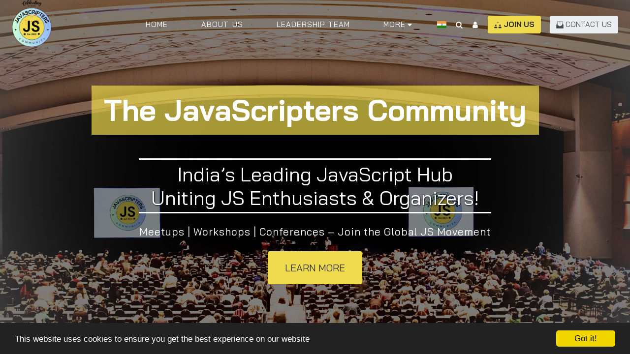

--- FILE ---
content_type: text/html; charset=utf-8
request_url: http://javascripters.org/
body_size: 352
content:

<html><head><meta name="viewport" content="width=device-width,initial-scale=1"></head><frameset border="0" rows="100%,*" cols="100%"
			frameborder="no"><frame name="TopFrame"
			scrolling="yes" noresize src="https://javascripters-community.com/"><frame name="BottomFrame" scrolling="no"
			noresize><noframes></noframes></frameset></html>

--- FILE ---
content_type: text/html;charset=UTF-8
request_url: https://www.javascripters-community.com/
body_size: 68923
content:
<!DOCTYPE html><html dir="ltr" lang="en" class=" home_page home_page_design s_layout1"><head><meta http-equiv="X-UA-Compatible" content="IE=edge"><meta name="viewport" content="width=device-width, initial-scale=1"><meta charset="utf-8"><meta name="format-detection" content="telephone=no"><link rel="dns-prefetch preconnect" href="https://cdn-cms.f-static.com" crossorigin="anonymous"/><link rel="dns-prefetch preconnect" href="https://fonts.gstatic.com" crossorigin="anonymous"/><link rel="dns-prefetch preconnect" href="https://cdn-cms.f-static.net" crossorigin="anonymous"/><link rel="dns-prefetch preconnect" href="https://images.cdn-files-a.com" crossorigin="anonymous"/><link rel="dns-prefetch preconnect" href="https://static.s123-cdn-network-a.com" crossorigin="anonymous"/><link rel="dns-prefetch preconnect" href="https://cdn-cms-s-8-4.f-static.net" crossorigin="anonymous"/><link rel="preload" href="https://files.cdn-files-a.com/uploads/5662773/2000_680b0fc01890e.png" as="image"><!-- Favicon --><link rel="shortcut icon" href="https://images.cdn-files-a.com/uploads/5662773/400_65cc4819abfce.png?aspect_ratio=1:1&width=48&format=png" type="image/x-icon"><link rel="icon" href="https://images.cdn-files-a.com/uploads/5662773/400_65cc4819abfce.png?aspect_ratio=1:1&width=48&format=png" type="image/x-icon"><link rel="manifest" href="https://cdn-cms-s-8-4.f-static.net/versions/2/css/manifest.json?w=&orderScreen=&websiteID=5662773&onlyContent=&tranW=&v=css_y239_60505959&wd=www.javascripters-community.com"><!-- Status Bar --><meta name="apple-mobile-web-app-status-bar-style" content="default"><!-- 152px icon --><link rel="apple-touch-icon" sizes="152x152" href="https://images.cdn-files-a.com/uploads/5662773/800_65cc4819abfce.png?aspect_ratio=1:1&width=152&format=png"><!-- 180px icon --><link rel="apple-touch-icon" sizes="180x180" href="https://images.cdn-files-a.com/uploads/5662773/800_65cc4819abfce.png?aspect_ratio=1:1&width=180&format=png"><!-- 167px icon --><link rel="apple-touch-icon" sizes="167x167" href="https://images.cdn-files-a.com/uploads/5662773/800_65cc4819abfce.png?aspect_ratio=1:1&width=167&format=png"><!-- Mobile Browser Address Bar Color --><meta name="theme-color" content="#f0db4f"><!-- Regular Meta Info --><title class="s123-js-pjax">JavaScripters Community | Connect, Learn &amp;amp;amp;amp; Grow in JavaScript</title><meta name="description" content="JavaScripters Community is a hub for JavaScript developers to connect, learn, and grow. Join meetups, webinars, and discussions to stay ahead in JavaScript development." class="s123-js-pjax"><meta name="keywords" content="JavaScript community, JS developers, JavaScript meetups, coding events, frontend development, JavaScript learning, web development, JavaScript networking, JS workshops" class="s123-js-pjax"><link rel="canonical" href="https://www.javascripters-community.com/" class="s123-js-pjax"/><style>/* thai */
@font-face {
  font-family: 'Bai Jamjuree';
  font-style: italic;
  font-weight: 400;
  font-display: swap;
  src: url(https://fonts.gstatic.com/s/baijamjuree/v13/LDIrapSCOBt_aeQQ7ftydoa8W_Lds78b8SGKufI.woff2) format('woff2');
  unicode-range: U+02D7, U+0303, U+0331, U+0E01-0E5B, U+200C-200D, U+25CC;
}
/* vietnamese */
@font-face {
  font-family: 'Bai Jamjuree';
  font-style: italic;
  font-weight: 400;
  font-display: swap;
  src: url(https://fonts.gstatic.com/s/baijamjuree/v13/LDIrapSCOBt_aeQQ7ftydoa8W_LGs78b8SGKufI.woff2) format('woff2');
  unicode-range: U+0102-0103, U+0110-0111, U+0128-0129, U+0168-0169, U+01A0-01A1, U+01AF-01B0, U+0300-0301, U+0303-0304, U+0308-0309, U+0323, U+0329, U+1EA0-1EF9, U+20AB;
}
/* latin-ext */
@font-face {
  font-family: 'Bai Jamjuree';
  font-style: italic;
  font-weight: 400;
  font-display: swap;
  src: url(https://fonts.gstatic.com/s/baijamjuree/v13/LDIrapSCOBt_aeQQ7ftydoa8W_LHs78b8SGKufI.woff2) format('woff2');
  unicode-range: U+0100-02BA, U+02BD-02C5, U+02C7-02CC, U+02CE-02D7, U+02DD-02FF, U+0304, U+0308, U+0329, U+1D00-1DBF, U+1E00-1E9F, U+1EF2-1EFF, U+2020, U+20A0-20AB, U+20AD-20C0, U+2113, U+2C60-2C7F, U+A720-A7FF;
}
/* latin */
@font-face {
  font-family: 'Bai Jamjuree';
  font-style: italic;
  font-weight: 400;
  font-display: swap;
  src: url(https://fonts.gstatic.com/s/baijamjuree/v13/LDIrapSCOBt_aeQQ7ftydoa8W_LJs78b8SGK.woff2) format('woff2');
  unicode-range: U+0000-00FF, U+0131, U+0152-0153, U+02BB-02BC, U+02C6, U+02DA, U+02DC, U+0304, U+0308, U+0329, U+2000-206F, U+20AC, U+2122, U+2191, U+2193, U+2212, U+2215, U+FEFF, U+FFFD;
}
/* thai */
@font-face {
  font-family: 'Bai Jamjuree';
  font-style: italic;
  font-weight: 700;
  font-display: swap;
  src: url(https://fonts.gstatic.com/s/baijamjuree/v13/LDIoapSCOBt_aeQQ7ftydoa8W_pylqoi0yygg_vbd-E.woff2) format('woff2');
  unicode-range: U+02D7, U+0303, U+0331, U+0E01-0E5B, U+200C-200D, U+25CC;
}
/* vietnamese */
@font-face {
  font-family: 'Bai Jamjuree';
  font-style: italic;
  font-weight: 700;
  font-display: swap;
  src: url(https://fonts.gstatic.com/s/baijamjuree/v13/LDIoapSCOBt_aeQQ7ftydoa8W_pylqo50yygg_vbd-E.woff2) format('woff2');
  unicode-range: U+0102-0103, U+0110-0111, U+0128-0129, U+0168-0169, U+01A0-01A1, U+01AF-01B0, U+0300-0301, U+0303-0304, U+0308-0309, U+0323, U+0329, U+1EA0-1EF9, U+20AB;
}
/* latin-ext */
@font-face {
  font-family: 'Bai Jamjuree';
  font-style: italic;
  font-weight: 700;
  font-display: swap;
  src: url(https://fonts.gstatic.com/s/baijamjuree/v13/LDIoapSCOBt_aeQQ7ftydoa8W_pylqo40yygg_vbd-E.woff2) format('woff2');
  unicode-range: U+0100-02BA, U+02BD-02C5, U+02C7-02CC, U+02CE-02D7, U+02DD-02FF, U+0304, U+0308, U+0329, U+1D00-1DBF, U+1E00-1E9F, U+1EF2-1EFF, U+2020, U+20A0-20AB, U+20AD-20C0, U+2113, U+2C60-2C7F, U+A720-A7FF;
}
/* latin */
@font-face {
  font-family: 'Bai Jamjuree';
  font-style: italic;
  font-weight: 700;
  font-display: swap;
  src: url(https://fonts.gstatic.com/s/baijamjuree/v13/LDIoapSCOBt_aeQQ7ftydoa8W_pylqo20yygg_vb.woff2) format('woff2');
  unicode-range: U+0000-00FF, U+0131, U+0152-0153, U+02BB-02BC, U+02C6, U+02DA, U+02DC, U+0304, U+0308, U+0329, U+2000-206F, U+20AC, U+2122, U+2191, U+2193, U+2212, U+2215, U+FEFF, U+FFFD;
}
/* thai */
@font-face {
  font-family: 'Bai Jamjuree';
  font-style: normal;
  font-weight: 400;
  font-display: swap;
  src: url(https://fonts.gstatic.com/s/baijamjuree/v13/LDI1apSCOBt_aeQQ7ftydoa8SsLLubg58xGL.woff2) format('woff2');
  unicode-range: U+02D7, U+0303, U+0331, U+0E01-0E5B, U+200C-200D, U+25CC;
}
/* vietnamese */
@font-face {
  font-family: 'Bai Jamjuree';
  font-style: normal;
  font-weight: 400;
  font-display: swap;
  src: url(https://fonts.gstatic.com/s/baijamjuree/v13/LDI1apSCOBt_aeQQ7ftydoa8UcLLubg58xGL.woff2) format('woff2');
  unicode-range: U+0102-0103, U+0110-0111, U+0128-0129, U+0168-0169, U+01A0-01A1, U+01AF-01B0, U+0300-0301, U+0303-0304, U+0308-0309, U+0323, U+0329, U+1EA0-1EF9, U+20AB;
}
/* latin-ext */
@font-face {
  font-family: 'Bai Jamjuree';
  font-style: normal;
  font-weight: 400;
  font-display: swap;
  src: url(https://fonts.gstatic.com/s/baijamjuree/v13/LDI1apSCOBt_aeQQ7ftydoa8UMLLubg58xGL.woff2) format('woff2');
  unicode-range: U+0100-02BA, U+02BD-02C5, U+02C7-02CC, U+02CE-02D7, U+02DD-02FF, U+0304, U+0308, U+0329, U+1D00-1DBF, U+1E00-1E9F, U+1EF2-1EFF, U+2020, U+20A0-20AB, U+20AD-20C0, U+2113, U+2C60-2C7F, U+A720-A7FF;
}
/* latin */
@font-face {
  font-family: 'Bai Jamjuree';
  font-style: normal;
  font-weight: 400;
  font-display: swap;
  src: url(https://fonts.gstatic.com/s/baijamjuree/v13/LDI1apSCOBt_aeQQ7ftydoa8XsLLubg58w.woff2) format('woff2');
  unicode-range: U+0000-00FF, U+0131, U+0152-0153, U+02BB-02BC, U+02C6, U+02DA, U+02DC, U+0304, U+0308, U+0329, U+2000-206F, U+20AC, U+2122, U+2191, U+2193, U+2212, U+2215, U+FEFF, U+FFFD;
}
/* thai */
@font-face {
  font-family: 'Bai Jamjuree';
  font-style: normal;
  font-weight: 700;
  font-display: swap;
  src: url(https://fonts.gstatic.com/s/baijamjuree/v13/LDIqapSCOBt_aeQQ7ftydoa05efegJo02SuCgcva.woff2) format('woff2');
  unicode-range: U+02D7, U+0303, U+0331, U+0E01-0E5B, U+200C-200D, U+25CC;
}
/* vietnamese */
@font-face {
  font-family: 'Bai Jamjuree';
  font-style: normal;
  font-weight: 700;
  font-display: swap;
  src: url(https://fonts.gstatic.com/s/baijamjuree/v13/LDIqapSCOBt_aeQQ7ftydoa05efem5o02SuCgcva.woff2) format('woff2');
  unicode-range: U+0102-0103, U+0110-0111, U+0128-0129, U+0168-0169, U+01A0-01A1, U+01AF-01B0, U+0300-0301, U+0303-0304, U+0308-0309, U+0323, U+0329, U+1EA0-1EF9, U+20AB;
}
/* latin-ext */
@font-face {
  font-family: 'Bai Jamjuree';
  font-style: normal;
  font-weight: 700;
  font-display: swap;
  src: url(https://fonts.gstatic.com/s/baijamjuree/v13/LDIqapSCOBt_aeQQ7ftydoa05efempo02SuCgcva.woff2) format('woff2');
  unicode-range: U+0100-02BA, U+02BD-02C5, U+02C7-02CC, U+02CE-02D7, U+02DD-02FF, U+0304, U+0308, U+0329, U+1D00-1DBF, U+1E00-1E9F, U+1EF2-1EFF, U+2020, U+20A0-20AB, U+20AD-20C0, U+2113, U+2C60-2C7F, U+A720-A7FF;
}
/* latin */
@font-face {
  font-family: 'Bai Jamjuree';
  font-style: normal;
  font-weight: 700;
  font-display: swap;
  src: url(https://fonts.gstatic.com/s/baijamjuree/v13/LDIqapSCOBt_aeQQ7ftydoa05efelJo02SuCgQ.woff2) format('woff2');
  unicode-range: U+0000-00FF, U+0131, U+0152-0153, U+02BB-02BC, U+02C6, U+02DA, U+02DC, U+0304, U+0308, U+0329, U+2000-206F, U+20AC, U+2122, U+2191, U+2193, U+2212, U+2215, U+FEFF, U+FFFD;
}</style><!-- Facebook Meta Info --><meta property="og:url" content="https://www.javascripters-community.com/" class="s123-js-pjax"><meta property="og:image" content="https://files.cdn-files-a.com/uploads/5662773/800_67eda04a50aef.png" class="s123-js-pjax"><meta property="og:description" content="JavaScripters Community is a hub for JavaScript developers to connect, learn, and grow. Join meetups, webinars, and discussions to stay ahead in JavaScript development." class="s123-js-pjax"><meta property="og:title" content="JavaScripters Community | Connect, Learn &amp;amp;amp;amp; Grow in JavaScript" class="s123-js-pjax"><meta property="og:site_name" content="JavaScripters Community" class="s123-js-pjax"><meta property="og:see_also" content="https://www.javascripters-community.com" class="s123-js-pjax"><!-- Google+ Meta Info --><meta itemprop="name" content="JavaScripters Community | Connect, Learn &amp;amp;amp;amp; Grow in JavaScript" class="s123-js-pjax"><meta itemprop="description" content="JavaScripters Community is a hub for JavaScript developers to connect, learn, and grow. Join meetups, webinars, and discussions to stay ahead in JavaScript development." class="s123-js-pjax"><meta itemprop="image" content="https://files.cdn-files-a.com/uploads/5662773/800_67eda04a50aef.png" class="s123-js-pjax"><!-- Twitter Meta Info --><meta name="twitter:card" content="summary" class="s123-js-pjax"><meta name="twitter:url" content="https://www.javascripters-community.com/" class="s123-js-pjax"><meta name="twitter:title" content="JavaScripters Community | Connect, Learn &amp;amp;amp;amp; Grow in JavaScript" class="s123-js-pjax"><meta name="twitter:description" content="JavaScripters Community is a hub for JavaScript developers to connect, learn, and grow. Join meetups, webinars, and discussions to stay ahead in JavaScript development." class="s123-js-pjax"><meta name="twitter:image" content="https://files.cdn-files-a.com/uploads/5662773/800_67eda04a50aef.png" class="s123-js-pjax"><meta name="robots" content="all" class="s123-js-pjax"><link rel="alternate" type="application/rss+xml" title="RSS Feed" href="/rss.xml" /><meta name="google-site-verification" content="65-8cLon26uVAUABp8cooE5iQlqtSlkFBWjuHmVlEfY"><!-- Google Tag Manager --><script>(function(w,d,s,l,i){w[l]=w[l]||[];w[l].push({'gtm.start':
new Date().getTime(),event:'gtm.js'});var f=d.getElementsByTagName(s)[0],
j=d.createElement(s),dl=l!='dataLayer'?'&l='+l:'';j.async=true;j.src=
'https://www.googletagmanager.com/gtm.js?id='+i+dl;f.parentNode.insertBefore(j,f);
})(window,document,'script','dataLayer',"GTM-MCN338T");</script><!-- End Google Tag Manager --><!-- Website CSS variables --><style>:root { --global_main_color: #f0db4f; --global_main_color_btn_text_color: #333333; --home_text_color: #ffffff; --home_third_background_color: #000000; --home_custom_image_size: 500px; --home_custom_image_width: px; --home_text_size_px: 60px; --home_text_size_2_px: 40px; --slogan_text_size_px: 21px; --home_text_size: 60; --home_text_size_2: 40; --slogan_text_size: 21; --home_text_size_px_media: 60px; --home_text_size_2_px_media: 40px; --slogan_text_size_px_media: 21px; --layout_text_align: center; --layout_text_align_rtl: center; --layout_text_box_width: 100%; --layout_left_side_width: 50%; --layout_left_side_width_vh: 50vh; --homepage_layout_height: 100%; --homepage_layout_height_vh: 100vh; --homepage_layout_height_menu_space: 0px; --mainNavMobileHeight: 0px; --homepage_layout_height_opacity_space_top: 0px; --homepage_layout_height_opacity_space_bottom: 0px; --mobileMenuFontSize: 12px; --mobileMenuPagesSpace: 10px; --homepageShapeDividerList_Size: 17%; --layout_bottom_spacing: 0px; --window-height: 100vh; --window-width: 100vw; --menu_font_size: 15px; --menu_pages_space: 5px; --menu_pages_side_padding: 30px; --menu_pages_letter_spacing: 1px; --menu_pages_word_spacing: 2px; --menu_thin_border: #f0db4f; --mobileMenuTextAlign: start; --menu_text_color: #333333; --menu_text_hover_color: #4a90e2; --menu_color: #ffffff; --modules_color_text: #252525; --modules_color_text_second: #252525; --inside_modules_color_text: #252525; --sectionsPadding: 75px; --home_text_top_space_1: 24px; --home_text_bottom_space_1: 16px; --home_text_top_space_2: 36px; --home_text_bottom_space_2: 38px; --home_text_top_space_3: 0px; --home_text_bottom_space_3: 24px; --homepage_padding_top: px; --homepage_padding_bottom: px; --homepage_main_goal_margin_top: 0px; --homepage_main_goal_margin_bottom: 0px; --homepage_second_goal_margin_top: 0px; --homepage_second_goal_margin_bottom: 0px; --modules_color_second: #fafafa; --modules_color: #ffffff; --footer_back: #333333; --footer_text_hover: #f0db4f; --footer_links_color: #f0db4f; --footer_text: #f9f4f4; --home_background_color: #000000; --inside_modules_color_box: #fafafa; --inside_modules_color_text_box: #252525; --module_separate_border_color: #f0db4f; --modules_color_box: #fafafa; --modules_color_second_box: #ffffff; --modules_color_text_second_box: #252525; --inside_modules_color: #ffffff; --modules_color_text_box: #252525; --font_logo: Bai Jamjuree; --font_menu: Bai Jamjuree; --global_font: Bai Jamjuree; --font_slogan: Bai Jamjuree; --font_slogan_2: Bai Jamjuree; --font_second_slogan: Bai Jamjuree; --font_modules_header: Bai Jamjuree; --sticky_menu: 1; --scrollHeaderSize: 0px; --modules_color_section_main: #4a90e2; --modules_color_section_btn_text: #fafafa; --modules_color_second_section_main: #4a90e2; --modules_color_second_section_btn_text: #f5f5f5; --inside_modules_color_section_box_main: #4a90e2; --inside_modules_color_section_btn_text: #000000; --line_height_modules_header: 1.35; --global_line_height: 1.35;} </style><!-- Custom CSS --><!-- Minimize CSS files --><link rel="stylesheet" href="https://cdn-cms-s-8-4.f-static.net/versions/2/system_mini/css/minimize_main.css?v=y8412442027" type="text/css" crossorigin="anonymous"><style>.s123-module-services.bg-primary.background-primary-color.btn-primary-text-color i.svg-m.primary-color {background-color:var(--modules_color_section_btn_text) !important;}.s123-module-services.layout-1 {padding:50px 0;}.s123-module-services.layout-1 .features-container {margin-bottom:-30px;}.s123-module-services.layout-1 .service-item p {white-space:pre-wrap;word-wrap:break-word;overflow:hidden;}.s123-module-services.layout-1 .service-item {margin-bottom:51px;display:flex;flex-direction:column;}.s123-module-services.layout-1 .service-item .service-video-container {width:132px;height:132px;align-self:center;border-radius:100%;overflow:hidden;margin:5px;}.s123-module-services.layout-1 .service-item .service-video-container .services_illustration_video {width:100%;height:100%;}.s123-module-services.layout-1 .service-item .fa-stack {background-size:cover;background-position:center center;background-repeat:no-repeat;margin:5px 5px 22px;align-self:center;}@media(max-width:767px) {.s123-module-services.layout-1 .service-item .fa-stack {margin-bottom:14px;}}.s123-module-services.layout-1 .service-item .fa-stack img {width:1em;height:auto;}.s123-module-services.layout-1 .service-item p {margin-bottom:32px;}@media(max-width:767px) {.s123-module-services.layout-1 .service-item p {margin-bottom:24px;}}.s123-page-data-services.layout-1 p {white-space:pre-wrap;word-wrap:break-word;}.s123-module-services.layout-1 .service-item .servcies-more-link {align-self:center;white-space:pre-wrap;word-wrap:break-word;}.s123-page-data-services.layout-1 .services-category:not([data-categories-filter="s123-g-show-all"]) {display:none;}.s123-module-services.layout-1.section-static-text-color .service-item {color:var(--section-title-color) !important;}.s123-module-services.layout-1.section-static-text-color .service-item .svg-m {background-color:var(--section-title-color) !important;}.s123-module-services.layout-1.section-static-text-color .servcies-more-link {color:var(--section-title-reverse-color) !important;background-color:var(--section-title-color) !important;border-color:var(--section-title-color) !important;}
.s123-module-services.layout-2 {padding:50px 0;}.s123-module-services.layout-2 .features-container {margin-bottom:-30px;}.s123-module-services.layout-2 .service-item p {white-space:pre-wrap;word-wrap:break-word;overflow:hidden;}.s123-module-services.layout-2 .service-item {margin-bottom:56px;}.s123-module-services.layout-2 .service-item .service-item-title {display:flex;align-items:center;justify-content:center;font-weight:700;line-height:1.3;gap:24px;}@media ( min-width:768px ){.s123-module-services.layout-2 .services-row-4 .service-item .service-item-title .service-title-text {text-align:start;max-width:140px;}}.s123-module-services.layout-2 .service-item h4.service-layout-2-video {display:inline-flex;align-items:center;width:100%;justify-content:center;}.s123-module-services.layout-2 .service-item .service-video-container {width:2.5rem;height:2.5rem;border-radius:100%;overflow:hidden;margin:5px;}.s123-module-services.layout-2 .service-item .service-video-container .services_illustration_video {width:100%;height:100%;}.s123-module-services.layout-2 .service-item .fa-stack {background-size:cover;background-position:center center;background-repeat:no-repeat;margin:5px 0;aspect-ratio:1/1;}.s123-module-services.layout-2 .service-item .fa-stack img {width:1em;height:auto;}.s123-module-services.layout-2 .service-item .fa-stack.no-img-layout-2 {width:0;margin-inline:0;}.s123-page-data-services.layout-2 p {white-space:pre-wrap;word-wrap:break-word;}.s123-page-data-services.layout-2 .services-category:not([data-categories-filter="s123-g-show-all"]) {display:none;}.s123-module-services.layout-2.section-static-text-color .service-item a:not(.p-m-b-design):not(.btn-primary-automatic-recommended):not(.btn-primary),.s123-module-services.layout-2.section-static-text-color .service-item {color:var(--section-title-color) !important;}.s123-module-services.layout-2.section-static-text-color .service-item .svg-m {background-color:var(--section-title-color) !important;}
.s123-module-services.layout-3 .service {padding-top:32px;padding-bottom:32px;text-align:center;}.s123-module-services.layout-3 .service > * {clear:both;}.s123-module-services.layout-3 .service > h3 {margin-top:0;}.s123-module-services.layout-3 .service a {opacity:1;}.s123-module-services.layout-3 .service img,.s123-module-services.layout-3 .service .services_illustration_video {max-width:296px;max-height:166px;margin-bottom:15px;}.s123-module-services.layout-3 .service p {min-height:4.5em;}.s123-module-services.layout-3 .service .service-icon {text-align:center;min-width:150px;}.s123-module-services.layout-3 .service .service-icon i {font-size:150px;}.s123-module-services.layout-3 .service .service-icon img {width:150px;}@media ( min-width:768px ){.s123-module-services.layout-3 .service {padding:48px;text-align:left;}.s123-module-services.layout-3 .service > * {clear:none;}html[dir=rtl] .s123-module-services.layout-3 .service {text-align:right;}.s123-module-services.layout-3 .service img,.s123-module-services.layout-3 .service .service-icon,.s123-module-services.layout-3 .service .services_illustration_video {max-width:358px;max-height:201px;margin-bottom:8px;margin-right:50px;float:left;}.s123-module-services.layout-3 .service:nth-child(even) img,.s123-module-services.layout-3 .service:nth-child(even) .service-icon {margin-right:0;margin-left:50px;float:right;}html[dir=rtl] .s123-module-services.layout-3 .service img,html[dir=rtl] .s123-module-services.layout-3 .service .service-icon {margin-right:0;margin-left:50px;float:right;}html[dir=rtl] .s123-module-services.layout-3 .service:nth-child(even) img,html[dir=rtl] .s123-module-services.layout-3 .service:nth-child(even) .service-icon {margin-left:0;margin-right:50px;float:left;}}.s123-module-services.layout-3 .service .servcies-more-link {white-space:pre-wrap;word-wrap:break-word;}.s123-page-data-services.layout-3 .services-category:not([data-categories-filter="s123-g-show-all"]) {display:none;}.s123-module-services.layout-3.section-static-text-color .service:not(.box-primary) {color:var(--section-title-color) !important;}.s123-module-services.layout-3.section-static-text-color .service:not(.box-primary) .svg-m {background-color:var(--section-title-color) !important;}.s123-module-services.layout-3.section-static-text-color .service:not(.box-primary) .servcies-more-link {color:var(--section-title-reverse-color) !important;background-color:var(--section-title-color) !important;border-color:var(--section-title-color) !important;}
.s123-module-services.layout-4 {padding:50px 0;}.s123-module-services.layout-4 .features-container {margin-bottom:-30px;}.s123-module-services.layout-4 .service-item p {white-space:pre-wrap;word-wrap:break-word;overflow:hidden;margin-bottom:5px;}.s123-module-services.layout-4 .service-link {text-decoration:none;display:block;}.s123-module-services.layout-4 .service-item {padding:51px 20px;margin-bottom:30px;display:flex;flex-direction:column;}.s123-module-services.layout-4 .service-item .service-video-container {width:170px;height:170px;align-self:center;border-radius:100%;overflow:hidden;margin:5px;}.s123-module-services.layout-4 .service-item .fa-stack {width:170px;height:170px;}.s123-module-services.layout-4 .service-item .service-video-container .services_illustration_video {width:100%;height:auto;}.s123-module-services.layout-4 .service-item .fa-stack {background-size:cover;background-position:center center;background-repeat:no-repeat;margin:5px;align-self:center;}.s123-module-services.layout-4 .service-item .fa-stack img {width:100%;height:auto;}.s123-page-data-services.layout-4 p {white-space:pre-wrap;word-wrap:break-word;}.s123-module-services.layout-4 .service-item h4 {margin:32px 0 16px 0;}@media(max-width:767px) {.s123-module-services.layout-4 .service-item h4 {margin-bottom:8px;}}.s123-module-services.layout-4 .service-item.bg-primary-black .fa-stack .svg-m {background:#fff;}.s123-page-data-services.layout-4 .services-category:not([data-categories-filter="s123-g-show-all"]) {display:none;}
.s123-module-services.layout-6 {padding:50px 0;}.s123-module-services.layout-6 .features-container {margin-bottom:-85px;display:flex;flex-wrap:wrap;justify-content:space-between;flex-direction:column;}.s123-module-services.layout-6 .service-item p {white-space:pre-wrap;word-wrap:break-word;opacity:0.7;width:90%;font-weight:400;margin-bottom:15px;}.s123-module-services.layout-6 .service-item {display:flex;flex-flow:row;margin-bottom:56px;padding:0 15px;transition:transform 0.3s ease;}.s123-module-services.layout-6 .service-item:hover {transform:translateY(-5px);}.s123-module-services.layout-6 .s123-col-centered {margin-bottom:30px;}@media (min-width:992px) {.s123-module-services.layout-6 .items-per-row-2 {width:50%;}.s123-module-services.layout-6 .items-per-row-3 {width:33.333%;}.s123-module-services.layout-6 .items-per-row-4 {width:25%;}}.s123-module-services.layout-6 .service-item .service-video-container {width:3rem;height:3rem;border-radius:100%;overflow:hidden;display:flex;justify-content:center;flex-grow:1;}.s123-module-services.layout-6 .service-item .service-video-container .services_illustration_video {width:100%;height:100%;}.s123-module-services.layout-6 .service-item .service-img-container {width:4.7em; display:flex;justify-content:center;flex-shrink:0;align-items:flex-start;}.s123-module-services.layout-6 .service-item .service-text-container {text-align:left;margin-left:32px;width:calc(100% - 5.7em); }html[dir="rtl"] .s123-module-services.layout-6 .service-item .service-text-container {text-align:right;margin-left:0;margin-right:32px;}.s123-module-services.layout-6 .service-item h4 {margin-top:0;margin-bottom:12px;}.s123-module-services.layout-6 .service-item .more-link {font-weight:600;display:inline-block;margin-top:5px;}.s123-module-services.layout-6 .service-item .fa-stack i {line-height:normal;}.s123-module-services.layout-6 .service-item .fa-stack img {width:2em;height:auto;}.s123-module-services.layout-6 .service-item .fa-stack[data-is-image="true"] {width:1.5em;height:1.5em;background-size:cover;background-position:center center;background-repeat:no-repeat;}@media (max-width:767px) {.s123-module-services.layout-6 .service-item {padding:0;max-width:100%;}.s123-module-services.layout-6 .service-item .service-text-container {width:calc(100% - 5.7em);}}.s123-page-data-services.layout-6 .services-category:not([data-categories-filter="s123-g-show-all"]) {display:none;}.s123-module-services.layout-6.section-static-text-color .service-item a:not(.p-m-b-design):not(.btn-primary-automatic-recommended):not(.btn-primary),.s123-module-services.layout-6.section-static-text-color .service-item {color:var(--section-title-color) !important;}.s123-module-services.layout-6.section-static-text-color .service-item .svg-m {background-color:var(--section-title-color) !important;}
.s123-module-services.layout-7 {padding:50px 0;}.s123-module-services.layout-7 .features-container {margin-bottom:-30px;}.s123-module-services.layout-7 .service-item p {white-space:pre-wrap;word-wrap:break-word;overflow:hidden;width:70%;margin:auto;margin-bottom:32px;opacity:0.8;}.s123-module-services.layout-7 .service-item {margin-bottom:51px;display:flex;flex-direction:column;align-items:center;}.s123-module-services.layout-7 .service-item .service-video-container {width:99px;height:99px;align-self:center;border-radius:100%;overflow:hidden;margin:5px 5px 27px 5px;}.s123-module-services.layout-7 .service-item .service-video-container .services_illustration_video {width:100%;height:100%;}.s123-module-services.layout-7 .service-item .fa-stack {margin:5px;}.s123-module-services.layout-7 .service-item .fa-stack[data-is-icon="true"] {display:inline-flex;align-items:center;justify-content:center;}.s123-module-services.layout-7 .service-item .fa-stack[data-is-icon="true"] i {font-size:0.6em;}.s123-module-services.layout-7 .service-item .fa-stack img {width:0.6em;height:auto;}.s123-module-services.layout-7 .service-item .fa-stack[data-is-image="true"] {background-size:cover;background-position:center center;background-repeat:no-repeat;}.s123-page-data-services.layout-7 p {white-space:pre-wrap;word-wrap:break-word;margin-bottom:32px;}.s123-module-services.layout-7.layout-7 h4 {margin-top:27px;margin-bottom:16px;}@media(max-width:767px) {.s123-module-services.layout-7.layout-7 h4 {margin-top:19px;margin-bottom:8px;}}.s123-module-services.layout-7 .service-item .servcies-more-link {align-self:center;white-space:pre-wrap;word-wrap:break-word;}.s123-page-data-services.layout-7 .services-category:not([data-categories-filter="s123-g-show-all"]) {display:none;}.s123-module-services.layout-7.section-static-text-color .service-item {color:var(--section-title-color) !important;}.s123-module-services.layout-7.section-static-text-color .service-item .img-circle .svg-m {background-color:var(--section-title-reverse-color) !important;}.s123-module-services.layout-7.section-static-text-color .service-item .img-circle,.s123-module-services.layout-7.section-static-text-color .service-item .svg-m {background-color:var(--section-title-color) !important;}.s123-module-services.layout-7.section-static-text-color .servcies-more-link {color:var(--section-title-reverse-color) !important;background-color:var(--section-title-color) !important;border-color:var(--section-title-color) !important;}
.s123-module-services.layout-8 {padding:50px 0;}.s123-module-services.layout-8 .service-item-row {margin:0;}.s123-module-services.layout-8 .services-item-container {margin-bottom:50px;padding:0;}@media(max-width:767px) {.s123-module-services.layout-8 .services-item-container {flex-direction:column;align-items:center;}}.s123-module-services.layout-8 .services-category .row:last-child .services-item-container {margin-bottom:0;}.s123-module-services.layout-8 .services-item-container .service-item {display:flex;flex-wrap:wrap;justify-content:center;padding:10px;}.s123-module-services.layout-8 .services-item-container .service-img-container {background-position:center center;background-repeat:no-repeat;background-size:cover;margin-bottom:15px; height:250px;width:250px;}.s123-module-services.layout-8 .service-item .service-video-container {height:250px;width:250px;margin-bottom:15px;}.s123-module-services.layout-8 .services-item-container.background-primary-color a,.s123-module-services.layout-8 .services-item-container.bg-primary-black a { color:#fff;}.s123-module-services.layout-8 .services-item-container.background-primary-color a .svg-m,.s123-module-services.layout-8 .services-item-container.bg-primary-black a .svg-m {background:#fff;}.s123-module-services.layout-8 .services-item-container .service-text-container {width:250px;}@media(min-width:768px) {.s123-module-services.layout-8 .services-item-container .service-img-container,.s123-module-services.layout-8 .service-item .service-video-container {height:160px;width:160px;margin-bottom:0; }.s123-module-services.layout-8 .services-item-container .service-text-container {width:calc(100% - 160px);padding-left:40px;text-align:left;}html[dir=rtl] .s123-module-services.layout-8 .services-item-container .service-text-container {text-align:right;padding-right:40px;padding-left:0;}}.s123-module-services.layout-8 .service-item .service-video-container .services_illustration_video {width:100%;height:100%;}.s123-module-services.layout-8 .service-item .fa-stack i,.s123-module-services.layout-8 .service-item .fa-stack img {width:100%;height:100%;}.s123-module-services.layout-8 .services-item-container.bg-primary-black .fa-stack .svg-m {background:#fff !important;}.s123-module-services.layout-8 .service-item .fa-stack {width:100%;height:100%;background-size:cover;background-position:center center;background-repeat:no-repeat;border-radius:8px;}.s123-module-services.layout-8 .service-item .more-link {font-weight:600;}.s123-page-data-services.layout-8 .services-category:not([data-categories-filter="s123-g-show-all"]) {display:none;}.s123-module-services.layout-8.section-static-text-color .service-item a:not(.p-m-b-design):not(.btn-primary-automatic-recommended):not(.btn-primary),.s123-module-services.layout-8.section-static-text-color .service-item {color:var(--section-title-color) !important;}.s123-module-services.layout-8.section-static-text-color .service-item .svg-m {background-color:var(--section-title-color) !important;}
.s123-module-services.layout-9 {padding:50px 0;}.s123-module-services.layout-9 .service-grid {display:grid;grid-template-columns:repeat(3,1fr);grid-gap:30px;}.s123-module-services.layout-9 .service-grid.grid-2 {grid-template-columns:repeat(2,1fr);}.s123-module-services.layout-9 .service-grid.grid-4 {grid-template-columns:repeat(4,1fr);}@media(max-width:768px) {.s123-module-services.layout-9 .service-grid,.s123-module-services.layout-9 .service-grid.grid-2,.s123-module-services.layout-9 .service-grid.grid-4 {grid-template-columns:repeat(2,1fr);grid-gap:20px;}}@media(max-width:480px) {.s123-module-services.layout-9 .service-grid,.s123-module-services.layout-9 .service-grid.grid-2,.s123-module-services.layout-9 .service-grid.grid-4 {grid-template-columns:repeat(1,1fr);grid-gap:20px;}}.s123-module-services.layout-9 .service-item-wrap .service-link {text-decoration:none;cursor:pointer;}.s123-module-services.layout-9 .service-item {text-align:left;}html[dir="rtl"] .s123-module-services.layout-9 .service-item {text-align:right;}.s123-module-services.layout-9 .service-item h4 {margin:32px 0 16px 0;font-weight:bold;}@media(max-width:767px) {.s123-module-services.layout-9 .service-item h4 {margin:24px 0 8px 0;}}.s123-module-services.layout-9 .service-item p {overflow-wrap:anywhere;}.s123-module-services.layout-9 .service-item .service-video-container {width:100%;height:200px;}@media(max-width:767px) {.s123-module-services.layout-9 .service-item .service-video-container {height:184px;}}.s123-module-services.layout-9 .service-item .service-video-container .services_illustration_video {width:100%;height:100%;}.s123-module-services.layout-9 .service-item .fa-stack {background-size:cover;background-position:center center;background-repeat:no-repeat;align-self:center;width:100%;height:200px;border-radius:8px;}@media(max-width:767px) {.s123-module-services.layout-9 .service-item .fa-stack {height:184px;}}.s123-module-services.layout-9 .service-item .fa-stack img {width:100%;height:100%;}.s123-module-services.layout-9 .service-item .fa-stack .svg-m {height:100%;width:100%;display:flex;}.s123-page-data-services.layout-9 .services-category:not([data-categories-filter="s123-g-show-all"]) {display:none;}.s123-module-services.layout-9.section-static-text-color .service-item a:not(.p-m-b-design):not(.btn-primary-automatic-recommended):not(.btn-primary),.s123-module-services.layout-9.section-static-text-color .page-text-color {color:var(--section-title-color) !important;}.s123-module-services.layout-9.section-static-text-color .service-item .svg-m {background-color:var(--section-title-color) !important;}
.s123-module-services.layout-10 {padding:50px 0;}.s123-module-services.layout-10 .service-grid {display:grid;grid-template-columns:repeat(3,1fr);grid-gap:1rem;}.s123-module-services.layout-10 .service-item-wrap .service-link {text-decoration:none;cursor:pointer;}.s123-module-services.layout-10 .service-item-wrap.wrap-last-item-sprade {grid-column:span 3;}.s123-module-services.layout-10 .service-item.last-item-sprade {flex-direction:row;}.s123-module-services.layout-10 .service-item {display:flex;flex-direction:column;text-align:left;}.s123-module-services.layout-10 .service-item.reverse-item {flex-direction:column-reverse;}html[dir="rtl"] .s123-module-services.layout-10 .service-item {text-align:right;}.s123-module-services.layout-10 .service-item h4 {margin:0;font-weight:700;}.s123-module-services.layout-10 .service-item .service-item-description {opacity:0.8;margin:0;overflow:hidden;text-overflow:ellipsis;}.s123-module-services.layout-10 .service-item .service-item-description.show-more {cursor:pointer;position:relative;padding:0 10px 0 0;}html[dir="rtl"] .s123-module-services.layout-10 .service-item .service-item-description.show-more {padding:0 0 0 10px;}.s123-module-services.layout-10 .service-item .service-item-description.show-more:before {content:'\f141';font-family:FontAwesome;position:absolute;right:0;bottom:2px;padding:0 5px;border-radius:6px;background-color:var(--global_main_color);color:var(--global_main_color_btn_text_color);height:20px;display:flex;align-items:center;}html[dir="rtl"] .s123-module-services.layout-10 .service-item .service-item-description.show-more:before {left:0;right:auto;}.s123-module-services.layout-10 .service-item .service-item-description .back-btn {display:flex;cursor:pointer;background-color:var(--global_main_color);color:var(--global_main_color_btn_text_color);width:fit-content;padding:2px 5px;border-radius:6px;margin-top:5px;}.s123-module-services.layout-10 .service-item .service-item-description.text-scroll {overflow:overlay;}.s123-module-services.layout-10 .service-item .service-video-container {width:100%;height:100%;}.s123-module-services.layout-10 .service-item .service-video-container .services_illustration_video {width:100%;height:100%;}.s123-module-services.layout-10 .service-item .fa-stack {background-size:cover;background-position:center center;background-repeat:no-repeat;align-self:center;width:100%;height:100%;aspect-ratio:1/1;padding:32px;}.s123-module-services.layout-10 .service-item .fa-stack .svg-m {height:100%;width:100%;display:flex;}.s123-module-services.layout-10 .service-item .service-item-texts {display:flex;flex-direction:column;justify-content:center;width:100%;height:100%;aspect-ratio:1/1;padding:32px;gap:1.5rem;}.s123-page-data-services.layout-10 .services-category:not([data-categories-filter="s123-g-show-all"]) {display:none;}.s123-module-services.layout-10 .service-item .service-item-description {white-space-collapse:break-spaces;}@media (max-width:767px) {.s123-module-services.layout-10 .service-grid {display:flex;flex-direction:column;gap:1rem;}.s123-module-services.layout-10 .service-item {gap:0;}.s123-module-services.layout-10 .service-item.reverse-item {flex-direction:column;}.s123-module-services.layout-10 .service-item .service-item-texts {padding:24px;}.s123-module-services.layout-10 .service-item.last-item-sprade {flex-direction:column;}.s123-module-services.layout-10 .service-item .service-item-description {overflow:initial;height:fit-content !important;text-overflow:initial;}.s123-module-services.layout-10 .service-item .service-item-description.show-more:before {content:none;}}.s123-module-services.layout-10[data-device-type="tablet"] .service-item .service-item-description {overflow:unset;height:fit-content !important;text-overflow:unset;pointer-events:none;}.s123-module-services.layout-10[data-device-type="tablet"] .service-item .service-item-description.show-more:before {content:none;}.s123-module-services.layout-10 .service-item .service-item-description.text-scroll::-webkit-scrollbar-track {background:var(--global_main_color_btn_text_color);}.s123-module-services.layout-10 .service-item .service-item-description.text-scroll::-webkit-scrollbar-thumb {background:var(--global_main_color);}.s123-module-services.layout-10 .service-item .service-item-description.text-scroll::-webkit-scrollbar-thumb:hover {background:var(--global_main_color);}.s123-module-services.layout-10 .service-item .service-item-description.text-scroll::-webkit-scrollbar {width:4px;height:auto;}.s123-module-services.layout-10 .service-item .more-link.black-bg-link-color {color:#ffffff !important;}.s123-module-services.layout-10.section-static-text-color .service-item .svg-m {background-color:var(--section-title-color) !important;}
.s123-module-services.layout-11 {padding:50px 0;}.s123-module-services.layout-11 .service-grid {display:grid;grid-template-columns:repeat(3,1fr);grid-gap:30px;}.s123-module-services.layout-11 .service-grid.grid-2 {grid-template-columns:repeat(2,1fr);}.s123-module-services.layout-11 .service-grid.grid-4 {grid-template-columns:repeat(4,1fr);}@media(max-width:768px) {.s123-module-services.layout-11 .service-grid,.s123-module-services.layout-11 .service-grid.grid-2,.s123-module-services.layout-11 .service-grid.grid-4 {grid-template-columns:repeat(2,1fr);grid-gap:20px;}}@media(max-width:480px) {.s123-module-services.layout-11 .service-grid,.s123-module-services.layout-11 .service-grid.grid-2,.s123-module-services.layout-11 .service-grid.grid-4 {grid-template-columns:repeat(1,1fr);grid-gap:20px;}}.s123-module-services.layout-11 .service-item-wrap {border-radius:8px;}.s123-module-services.layout-11 .service-item-wrap .service-link {text-decoration:none;cursor:pointer;height:100%;display:grid;border-radius:8px;}.s123-module-services.layout-11 .service-item {text-align:left;border-top-right-radius:8px;border-top-left-radius:8px;display:flex;flex-direction:column;height:100%;}html[dir="rtl"] .s123-module-services.layout-11 .service-item {text-align:right;}.s123-module-services.layout-11 .service-item h4 {margin:0 0 16px 0;font-weight:bold;}@media(max-width:767px) {.s123-module-services.layout-11 .service-item h4 {margin:24px 0 8px 0;}}.s123-module-services.layout-11 .service-item p {overflow-wrap:anywhere;margin-bottom:0;}.s123-module-services.layout-11 .service-item .service-video-container {width:100%;height:200px;}@media(max-width:767px) {.s123-module-services.layout-11 .service-item .service-video-container {height:184px;}}.s123-module-services.layout-11 .service-item .service-video-container .services_illustration_video {width:100%;height:100%;}.s123-module-services.layout-11 .service-item .service-details {padding:24px;border-bottom-right-radius:8px;border-bottom-left-radius:8px;}.s123-module-services.layout-11 .service-item .fa-stack {background-size:cover;background-position:center center;background-repeat:no-repeat;align-self:center;width:100%;height:200px;border-top-right-radius:8px;border-top-left-radius:8px;padding:10px;}@media(max-width:767px) {.s123-module-services.layout-11 .service-item .fa-stack {height:184px;}}.s123-module-services.layout-11 .service-item .fa-stack img {width:100%;height:100%;}.s123-module-services.layout-11 .service-item .fa-stack .svg-m {height:100%;width:100%;display:flex;}.s123-page-data-services.layout-11 .services-category:not([data-categories-filter="s123-g-show-all"]) {display:none;}
.s123-module-services.layout-12 {padding:50px 0;}.s123-module-services.layout-12 .service-horizontal-list {display:grid;gap:10px;max-width:1200px;margin:0 auto;grid-auto-rows:auto;}.s123-module-services.layout-12 .service-horizontal-list,.s123-module-services.layout-12 .service-horizontal-list.grid-3 {grid-template-columns:repeat(3, 1fr);}.s123-module-services.layout-12 .service-horizontal-list.grid-2 {grid-template-columns:repeat(2, 1fr);}.s123-module-services.layout-12 .service-horizontal-list.grid-4 {grid-template-columns:repeat(4, 1fr);}.s123-module-services.layout-12 .service-item-wrap.horizontal-item {border-radius:0.3rem;overflow:hidden;box-shadow:0 8px 25px rgba(0, 0, 0, 0.1);transition:all 0.3s ease;}.s123-module-services.layout-12 .service-horizontal-list.grid-2 .service-item-wrap.horizontal-item:nth-child(2n) {transform:translateY(30px);}.s123-module-services.layout-12 .service-horizontal-list.grid-3 .service-item-wrap.horizontal-item:nth-child(3n+2) {transform:translateY(40px);}.s123-module-services.layout-12 .service-horizontal-list.grid-4 .service-item-wrap.horizontal-item:nth-child(4n+2),.s123-module-services.layout-12 .service-horizontal-list.grid-4 .service-item-wrap.horizontal-item:nth-child(4n+4) {transform:translateY(30px);}.s123-module-services.layout-12 .service-item-wrap.horizontal-item:hover {box-shadow:0 12px 35px rgba(0, 0, 0, 0.15);transform:translateY(-5px);}.s123-module-services.layout-12 .service-horizontal-list.grid-2 .service-item-wrap.horizontal-item:nth-child(2n):hover {transform:translateY(25px);}.s123-module-services.layout-12 .service-horizontal-list.grid-3 .service-item-wrap.horizontal-item:nth-child(3n+2):hover {transform:translateY(35px);}.s123-module-services.layout-12 .service-horizontal-list.grid-4 .service-item-wrap.horizontal-item:nth-child(4n+2):hover,.s123-module-services.layout-12 .service-horizontal-list.grid-4 .service-item-wrap.horizontal-item:nth-child(4n+4):hover {transform:translateY(25px);}.s123-module-services.layout-12 .service-item-wrap .service-link {text-decoration:none;cursor:pointer;height:100%;display:block;border-radius:15px;}.s123-module-services.layout-12 .service-item.horizontal-card {display:flex;flex-direction:column;padding:30px 25px;height:100%;border:none;align-items:flex-start;text-align:left;}.s123-module-services.layout-12 .service-image-container {width:100px;height:100px;position:relative;display:flex;align-items:center;justify-content:flex-start;flex-shrink:0;margin-bottom:20px;}.s123-module-services.layout-12 .service-image,.s123-module-services.layout-12 .service-image-placeholder {width:100%;height:100%;background-size:cover;background-position:center center;background-repeat:no-repeat;display:block;border-radius:50%;}.s123-module-services.layout-12 .service-image-placeholder {display:flex;align-items:center;justify-content:center;font-size:48px;border-radius:50%;}.s123-module-services.layout-12 .service-item .fa-stack {width:100px;height:100px;display:flex;align-items:center;justify-content:flex-start;background-size:cover;background-position:center center;background-repeat:no-repeat;}html[dir="rtl"] .s123-module-services.layout-12 .service-item.horizontal-card {align-items:flex-start;text-align:right;}html[dir="rtl"] .s123-module-services.layout-12 .service-image-container {margin-left:auto !important;margin-right:0 !important;}html[dir="rtl"] .s123-module-services.layout-12 .service-item.has-icon .service-image-container {margin-left:auto !important;margin-right:0 !important;}html[dir="rtl"] .s123-module-services.layout-12 .service-item.has-image .service-image-container {margin-left:auto !important;margin-right:0 !important;}.s123-module-services.layout-12 .service-item.has-icon .service-image-container {width:60px;height:60px;margin-bottom:15px;}.s123-module-services.layout-12 .service-item.has-image .service-image-container {width:100px;height:100px;margin-bottom:20px;}.s123-module-services.layout-12 .service-item.has-icon .fa-stack {width:60px;height:60px;}.s123-module-services.layout-12 .service-details {flex:1;display:flex;flex-direction:column;text-align:left;padding:0;}html[dir="rtl"] .s123-module-services.layout-12 .service-details {text-align:right;}.s123-module-services.layout-12 .service-item h4 {margin:0 0 15px 0;font-weight:bold;font-size:20px;line-height:1.3;}.s123-module-services.layout-12 .service-item p {overflow-wrap:anywhere;margin-bottom:0;font-size:15px;line-height:1.5;opacity:0.85;}@media(max-width:992px) {.s123-module-services.layout-12 .service-horizontal-list,.s123-module-services.layout-12 .service-horizontal-list.grid-2,.s123-module-services.layout-12 .service-horizontal-list.grid-3,.s123-module-services.layout-12 .service-horizontal-list.grid-4 {grid-template-columns:repeat(2, 1fr);gap:20px;}.s123-module-services.layout-12 .service-item.horizontal-card {padding:35px 25px;}.s123-module-services.layout-12 .service-horizontal-list.grid-2 .service-item-wrap.horizontal-item:nth-child(2n),.s123-module-services.layout-12 .service-horizontal-list.grid-3 .service-item-wrap.horizontal-item:nth-child(3n+2),.s123-module-services.layout-12 .service-horizontal-list.grid-4 .service-item-wrap.horizontal-item:nth-child(4n+2),.s123-module-services.layout-12 .service-horizontal-list.grid-4 .service-item-wrap.horizontal-item:nth-child(4n+4) {transform:none;}.s123-module-services.layout-12 .service-horizontal-list .service-item-wrap.horizontal-item:nth-child(2n),.s123-module-services.layout-12 .service-horizontal-list.grid-2 .service-item-wrap.horizontal-item:nth-child(2n),.s123-module-services.layout-12 .service-horizontal-list.grid-3 .service-item-wrap.horizontal-item:nth-child(2n),.s123-module-services.layout-12 .service-horizontal-list.grid-4 .service-item-wrap.horizontal-item:nth-child(2n) {transform:translateY(30px);}.s123-module-services.layout-12 .service-horizontal-list .service-item-wrap.horizontal-item:nth-child(2n):hover,.s123-module-services.layout-12 .service-horizontal-list.grid-2 .service-item-wrap.horizontal-item:nth-child(2n):hover,.s123-module-services.layout-12 .service-horizontal-list.grid-3 .service-item-wrap.horizontal-item:nth-child(2n):hover,.s123-module-services.layout-12 .service-horizontal-list.grid-4 .service-item-wrap.horizontal-item:nth-child(2n):hover {transform:translateY(25px) !important;}.s123-module-services.layout-12 .service-horizontal-list.grid-3 .service-item-wrap.horizontal-item:nth-child(3n+2):hover {transform:translateY(-5px);}}@media(max-width:768px) {.s123-module-services.layout-12 .service-horizontal-list,.s123-module-services.layout-12 .service-horizontal-list.grid-2,.s123-module-services.layout-12 .service-horizontal-list.grid-3,.s123-module-services.layout-12 .service-horizontal-list.grid-4 {grid-template-columns:repeat(2, 1fr);gap:10px;}.s123-module-services.layout-12 .service-item.horizontal-card {padding:30px 20px;}.s123-module-services.layout-12 .service-image-container {width:80px;height:80px;margin-bottom:15px;}.s123-module-services.layout-12 .service-item.has-icon .service-image-container {width:50px;height:50px;margin-bottom:12px;}.s123-module-services.layout-12 .service-item .fa-stack {width:80px;height:80px;}.s123-module-services.layout-12 .service-item.has-icon .fa-stack {width:50px;height:50px;}.s123-module-services.layout-12 .service-item .fa-stack .svg-m {height:50px;width:50px;}.s123-module-services.layout-12 .service-item h4 {font-size:20px;margin:0 0 12px 0;}.s123-module-services.layout-12 .service-item p {font-size:15px;}}@media(max-width:480px) {.s123-module-services.layout-12 .service-horizontal-list,.s123-module-services.layout-12 .service-horizontal-list.grid-2,.s123-module-services.layout-12 .service-horizontal-list.grid-3,.s123-module-services.layout-12 .service-horizontal-list.grid-4 {grid-template-columns:1fr;}.s123-module-services.layout-12 .service-horizontal-list.grid-2 .service-item-wrap.horizontal-item:nth-child(2n),.s123-module-services.layout-12 .service-horizontal-list.grid-3 .service-item-wrap.horizontal-item:nth-child(3n+2),.s123-module-services.layout-12 .service-horizontal-list.grid-3 .service-item-wrap.horizontal-item:nth-child(2n),.s123-module-services.layout-12 .service-horizontal-list.grid-4 .service-item-wrap.horizontal-item:nth-child(4n+2),.s123-module-services.layout-12 .service-horizontal-list.grid-4 .service-item-wrap.horizontal-item:nth-child(4n+4),.s123-module-services.layout-12 .service-horizontal-list.grid-4 .service-item-wrap.horizontal-item:nth-child(2n) {transform:none !important;}.s123-module-services.layout-12 .service-horizontal-list.grid-2 .service-item-wrap.horizontal-item:hover,.s123-module-services.layout-12 .service-horizontal-list.grid-3 .service-item-wrap.horizontal-item:hover,.s123-module-services.layout-12 .service-horizontal-list.grid-4 .service-item-wrap.horizontal-item:hover {transform:translateY(-5px) !important;}.s123-module-services.layout-12 .service-horizontal-list.grid-2 .service-item-wrap.horizontal-item:nth-child(2n):hover,.s123-module-services.layout-12 .service-horizontal-list.grid-3 .service-item-wrap.horizontal-item:nth-child(3n+2):hover,.s123-module-services.layout-12 .service-horizontal-list.grid-3 .service-item-wrap.horizontal-item:nth-child(2n):hover,.s123-module-services.layout-12 .service-horizontal-list.grid-4 .service-item-wrap.horizontal-item:nth-child(2n):hover,.s123-module-services.layout-12 .service-horizontal-list.grid-4 .service-item-wrap.horizontal-item:nth-child(2n+2):hover,.s123-module-services.layout-12 .service-horizontal-list.grid-4 .service-item-wrap.horizontal-item:nth-child(4n+4):hover {transform:translateY(-5px) !important;}.s123-module-services.layout-12 .service-item.horizontal-card {padding:25px 15px;}.s123-module-services.layout-12 .service-image-container {width:60px;height:60px;margin-bottom:12px;}.s123-module-services.layout-12 .service-item.has-icon .service-image-container {width:40px;height:40px;margin-bottom:10px;}.s123-module-services.layout-12 .service-item .fa-stack {width:60px;height:60px;}.s123-module-services.layout-12 .service-item.has-icon .fa-stack {width:40px;height:40px;}.s123-module-services.layout-12 .service-item .fa-stack .svg-m {height:40px;width:40px;}.s123-module-services.layout-12 .service-item h4 {font-size:18px;}.s123-module-services.layout-12 .service-item p {font-size:14px;}}.s123-page-data-services.layout-12 .services-category:not([data-categories-filter="s123-g-show-all"]) {display:none;}
.s123-module-team .team-member-carousel-wrapper {position:relative;width:100%;overflow:hidden;height:auto;min-height:0;}.s123-module-team .team-member-carousel {width:100%;}.s123-module-team .team-member-carousel .item {width:100%;}.s123-module-team .team-module-carousel-wrapper .team-module-images-carousel:hover .owl-nav {opacity:1;}.s123-module-team:not(.layout-11) .team-member-carousel-wrapper .owl-nav {position:absolute;top:50%;transform:translateY(-50%);width:100%;margin:0;pointer-events:auto;z-index:10;display:flex;justify-content:space-between;padding:0 5px;opacity:0;transition:opacity 0.3s ease;}.s123-module-team .team-member-carousel-wrapper .owl-nav [class*=owl-] {margin:5px;padding:4px 7px;background:#D6D6D6;display:inline-block;cursor:pointer;border-radius:3px;}.s123-module-team .team-member-carousel-wrapper .owl-nav [class*=owl-] .svg-m {width:14px;background-color:#000 !important;}.s123-module-team .team-member-carousel-wrapper .owl-nav button:hover {background:rgba(0, 0, 0, 0.9) !important;border-color:rgba(255, 255, 255, 0.5);transform:scale(1.1);}.s123-module-team .team-member-carousel-wrapper .owl-nav button:focus {outline:none;box-shadow:0 0 0 2px rgba(255, 255, 255, 0.5);}.s123-module-team .team-member:hover .team-member-carousel-wrapper .owl-nav button {opacity:1;}.s123-module-team .team-member-carousel-wrapper .owl-stage-outer {position:relative;z-index:1;}.s123-module-team.layout-9 .team-module-carousel-wrapper .team-module-images-carousel .owl-dots {margin-bottom:20px !important;display:flex;position:absolute !important;margin-top:0px !important;gap:0px !important;}.s123-module-team .team-member.has-image-carousel {position:relative;}@media (max-width:767px) {.s123-module-team .team-member-carousel-wrapper .owl-nav {opacity:1;pointer-events:all;}.s123-module-team .team-member-carousel-wrapper .owl-nav [class*=owl-] {width:35px;height:35px;font-size:14px;line-height:25px;}}.s123-module-team .team-member-carousel .team-image-rounded {border-radius:50%;}.s123-module-team .team-member-carousel .team-image-rounded-corners {border-radius:10px;}.s123-module-team .team-member-carousel .team-image-straight {border-radius:0;}
.s123-module-team.layout-1 .team-member {max-width:500px;margin:0 auto 20px auto;overflow:hidden;}.s123-module-team.layout-1 .team-member.no-background {background:none !important;}.s123-module-team.layout-1 .team-image {height:200px;width:100%;background-position:center center;background-size:cover;padding-top:100%;border-radius:0;}.s123-module-team.layout-1 .team-image.team-image-rounded {border-radius:50% !important;}.s123-module-team.layout-1 .team-image.team-image-rounded-corners {border-radius:15px !important;}.s123-module-team.layout-1 .team-details {padding-block:20px;}.s123-module-team.layout-1 .team-text-side .team-details {text-align:left;}html[dir="rtl"] .s123-module-team.layout-1 .team-text-side .team-details {text-align:right;}.s123-module-team.layout-1 .team-member.item-team-layout-6 .team-details,.s123-module-team.layout-1 .team-member.item-team-layout-7 .team-details,.s123-module-team.layout-1 .team-member.item-team-layout-8 .team-details {padding:24px;text-align:center !important;}.s123-module-team.layout-1 .team-member .member-name {font-weight:600;margin-top:20px;margin-bottom:8px;padding-bottom:16px;position:relative;display:flex;justify-content:center;}.s123-module-team.layout-1 .team-text-side .team-member .member-name {justify-content:flex-start;}.s123-module-team.layout-1 .team-member .member-name:before {content:"";width:84px;height:4px;background-color:var(--global_main_color);display:block;position:absolute;bottom:0;left:auto;right:auto;}.s123-module-team.layout-1 .team-text-side .team-member .member-name:before {left:0;}html[dir="rtl"] .s123-module-team.layout-1 .team-text-side .team-member .member-name:before {left:auto;right:0;}.s123-module-team.layout-1 .team-member.background-primary-color .member-name:before {background-color:var(--global_main_color_btn_text_color);}.home_page .s123-module-team.layout-1.bg-primary .team-member .member-name:before {background-color:var(--modules_color_section_main);}.home_page .s123-module-team.layout-1 .team-member .member-name:before {background-color:var(--modules_color_second_section_main);}.inside_page .s123-module-team.layout-1.bg-primary .team-member .member-name:before {background-color:var(--inside_modules_color_section_box_main);}.s123-module-team.layout-1 .team-member.bg-primary-black .member-name:before {background-color:#fff !important;}.home_page .s123-module-team.layout-1.bg-primary .team-member.background-primary-color .member-name:before {background-color:var(--modules_color_section_btn_text);}.home_page .s123-module-team.layout-1 .team-member.background-primary-color .member-name:before {background-color:var(--modules_color_second_section_btn_text);}.inside_page .s123-module-team.layout-1.bg-primary .team-member.background-primary-color .member-name:before {background-color:var(--inside_modules_color_section_btn_text);}.s123-module-team.layout-1 .team-member.item-team-layout-6,.s123-module-team.layout-1 .team-member.item-team-layout-7,.s123-module-team.layout-1 .team-member.item-team-layout-8 {border-radius:8px;box-shadow:0px 20px 45px rgba(0, 0, 0, 0.08);}@media(max-width:767px) {.s123-module-team.layout-1 .team-member.item-team-layout-6,.s123-module-team.layout-1 .team-member.item-team-layout-7,.s123-module-team.layout-1 .team-member.item-team-layout-8 {max-width:330px;}}.s123-module-team.layout-1 .team-member.item-team-layout-6 {border-top-width:4px;}.s123-module-team.layout-1 .team-member.item-team-layout-7,.s123-module-team.layout-1 .team-member.item-team-layout-8 {border-bottom-width:4px;}.s123-module-team.layout-1 .team-member.item-team-layout-6 .member-name,.s123-module-team.layout-1 .team-member.item-team-layout-7 .member-name,.s123-module-team.layout-1 .team-member.item-team-layout-8 .member-name {justify-content:center;}.s123-module-team.layout-1 .team-member.item-team-layout-6 .member-name:before,.s123-module-team.layout-1 .team-member.item-team-layout-7 .member-name:before,.s123-module-team.layout-1 .team-member.item-team-layout-8 .member-name:before {left:auto !important;right:auto !important;}.s123-module-team.layout-1 .team-member .position {font-weight:600;padding:0;margin:0;opacity:0.6;display:block;}.s123-module-team.layout-1 .team-member .social-links {padding-top:10px;}.s123-module-team.layout-1 .team-member .social-links > li a {border-color:#ecf0f1;border-radius:3px;}.s123-module-team.layout-1 .social {padding:0;margin:8px 0 24px 0;list-style:none;position:relative;z-index:100;}@media(max-width:767px) {.s123-module-team.layout-1 .social {margin-bottom:16px;}}.s123-module-team.layout-1 .social li {display:inline;margin:0 5px;}#teamPopupFloatDivPhone .page {margin-top:15px;padding-top:0;}#teamPopupFloatDivPhone .team_phone_icons a {font-size:25px;text-decoration:none;}.team_phone_icons a {color:white;}@media only screen and (min-width :480px) {#teamPopupFloatDivPhone .team_address_icons a,#teamPopupFloatDivPhone .team_phone_icons a {font-size:65px;}}.s123-module-team.layout-1 .team-category:not([data-categories-filter="s123-g-show-all"]) {display:none;}@media(max-width:767px) {.s123-module-team.layout-1 .no-img-mobile {display:none;}}.s123-module-team.layout-1 .team-member.background-primary-color .social .svg-m {background-color:var(--global_main_color_btn_text_color) !important;}.s123-module-team.layout-1 .team-member.background-primary-color .more-link {color:var(--global_main_color_btn_text_color) !important;}.s123-module-team.layout-1.section-static-text-color.style1 .team-details a:not(.p-m-b-design):not(.btn-primary-automatic-recommended):not(.btn-primary),.s123-module-team.layout-1.section-static-text-color.style1 .team-details {color:var(--section-title-color) !important;}.s123-module-team.layout-1.section-static-text-color.style1 .team-details a:not(.p-m-b-design):not(.btn-primary) .svg-m,.s123-module-team.layout-1.section-static-text-color.style1 .team-details .member-name:before {background-color:var(--section-title-color) !important;}
.s123-module-team.layout-2 .team-member {display:flex;flex-direction:column;align-items:center;max-width:500px;margin:0 auto 20px auto;overflow:hidden;border-top:0;border:1px solid #f5f5f5;border-radius:4px;}.s123-module-team.layout-2 .team-image {width:100%;height:100%;background-position:center center;background-size:cover;aspect-ratio:1/1;max-width:240px;}.s123-module-team.layout-2 .team-image.team-image-rounded-corners {border-radius:15px !important;}.s123-module-team.layout-2 .team-image.team-image-straight {border-radius:0px !important;}.s123-module-team.layout-2 .team-details {padding:20px;}.s123-module-team.layout-2 .team-member .member-name {font-weight:600;margin-top:20px;margin-bottom:8px;padding-bottom:16px;position:relative;display:flex;justify-content:center;}.s123-module-team.layout-2 .team-member .member-name:before {content:"";width:84px;height:4px;background-color:var(--global_main_color);background-color:var(--modules_color_second_section_main);display:block;position:absolute;bottom:0;}.bg-primary.s123-module-team.layout-2 .team-member .member-name:before {background-color:var(--modules_color_section_main);}.inside_page .s123-module-team.layout-2 .team-member .member-name:before {background-color:var(--inside_modules_color_section_box_main);}.s123-module-team.layout-2 .team-member .position {font-weight:600;padding:0;margin:0;opacity:0.6;display:block;}.s123-module-team.layout-2 .team-member .social-links {padding-top:10px;}.s123-module-team.layout-2 .team-member .social-links > li a {border-color:#ecf0f1;border-radius:3px;}.s123-module-team.layout-2 .social {padding:0;margin:8px 0 24px 0;list-style:none;position:relative;z-index:100;font-size:.6rem;gap:3px;display:flex;flex-wrap:wrap;justify-content:center;}.s123-module-team.layout-2 .team-member-carousel-wrapper {max-width:240px;margin:0 auto;}@media(max-width:767px) {.s123-module-team.layout-2 .social {margin-bottom:16px;}}.s123-module-team.layout-2 .social li {display:inline;}.s123-module-team.layout-2.layout-2 .team-image {border-radius:100%;}.s123-module-team.layout-2 .team-member {border:0;}.s123-module-team.layout-2.section-static-text-color .team-details a:not(.p-m-b-design):not(.btn-primary-automatic-recommended):not(.btn-primary),.s123-module-team.layout-2.section-static-text-color .team-details {color:var(--section-title-color) !important;}.s123-module-team.layout-2.section-static-text-color .team-details a:not(.p-m-b-design):not(.btn-primary) .svg-m,.s123-module-team.layout-2.section-static-text-color .team-member .member-name:before {background-color:var(--section-title-color) !important;}#teamPopupFloatDivPhone .page {margin-top:15px;padding-top:0;}#teamPopupFloatDivPhone .team_phone_icons a {font-size:25px;text-decoration:none;}.team_phone_icons a {color:white;}@media only screen and (min-width :480px) {#teamPopupFloatDivPhone .team_address_icons a,#teamPopupFloatDivPhone .team_phone_icons a {font-size:65px;}}.s123-module-team.layout-2 .team-category:not([data-categories-filter="s123-g-show-all"]) {display:none;}@media(max-width:767px) {.s123-module-team.layout-2 .no-img-mobile {display:none;}}
.home_page .s123-module-team.layout-3, .inside_page .s123-module-team.layout-3 {padding-bottom:0;}.home_page .s123-module-team.layout-3.layoutNoTitleMarginFix {padding-top:0 !important;}.s123-module-team.layout-3 .team-image-container {padding-left:0px;padding-right:0px;}.s123-module-team.layout-3 .team-info-container .team-layout-gap {display:flex;flex-direction:column;gap:32px;}.s123-module-team.layout-3 .team-image-container.team-height {height:400px;}@media ( min-width:768px ) {.s123-module-team.layout-3 .team-height {height:400px;}}@media ( min-width:992px ) {.s123-module-team.layout-3 .team-height {height:600px !important;}}.s123-module-team.layout-3 .team-info-container {text-align:center;}.s123-module-team.layout-3 .team-info-container {padding-left:15px;padding-right:15px;}@media ( min-width:768px ) {.s123-module-team.layout-3 .team-info-container {padding-left:25px;padding-right:25px;}}.s123-module-team.layout-3 .profile-content {max-width:400px;max-height:9em;margin:0 auto;overflow:hidden;}.s123-module-team.layout-3 .hr-design {border-width:4px;max-width:40px;}.s123-module-team.layout-3 .team-info h3 {font-weight:600;}.s123-module-team.layout-3 .employee-title {font-weight:600;opacity:0.6;margin:0;}.s123-module-team.layout-3 .social-icons .list-inline {display:flex;gap:20px;justify-content:center;margin:0;flex-wrap:wrap;}.s123-module-team.layout-3 .social-icons .list-inline > li {padding:0;margin:0;}.home_page .s123-module-team.layout-3.bg-primary a.more-link .svg-m,.home_page .s123-module-team.layout-3.bg-primary .social-icons .list-inline a .svg-m {background-color:var(--modules_color_section_main);}.home_page .s123-module-team.layout-3 a.more-link .svg-m,.home_page .s123-module-team.layout-3 .social-icons .list-inline a .svg-m{background-color:var(--modules_color_second_section_main);}.inside_page .s123-module-team.layout-3.bg-primary a.more-link .svg-m,.inside_page .s123-module-team.layout-3.bg-primary .social-icons .list-inline a .svg-m {background-color:var(--inside_modules_color_section_box_main);}.home_page .s123-module-team.layout-3.bg-primary a.more-link {color:var(--modules_color_section_main);}.home_page .s123-module-team.layout-3 a.more-link {color:var(--modules_color_second_section_main);}.inside_page .s123-module-team.layout-3.bg-primary a.more-link {color:var(--inside_modules_color_section_box_main);}.s123-module-team.layout-3 .transform-centering {-webkit-flex-direction:column;-webkit-justify-content:center;display:-webkit-flex;display:flex;flex-direction:column;height:100%;justify-content:center;}.s123-module-team.layout-3 .team-bg-image {background-position:center center;background-repeat:no-repeat;background-size:cover;height:100%;}@media ( max-width:767px ) {.s123-module-team.layout-3 .team-info-container .team-layout-gap {gap:24px;}.s123-module-team.layout-3 .social-icons {margin-bottom:20px;}}.s123-module-team.layout-3 .team-category:not([data-categories-filter="s123-g-show-all"]) {display:none;}.s123-module-team.layout-3.section-static-text-color .team-info a:not(.p-m-b-design):not(.btn-primary-automatic-recommended):not(.btn-primary),.s123-module-team.layout-3.section-static-text-color .team-info {color:var(--section-title-color) !important;}.s123-module-team.layout-3.section-static-text-color .team-info a:not(.p-m-b-design):not(.btn-primary) .svg-m,.s123-module-team.layout-3.section-static-text-color .team-member .member-name:before {background-color:var(--section-title-color) !important;}.s123-module-team.layout-3 .team-image-container { position:relative; }.s123-module-team.layout-3 .team-member-carousel-wrapper { position:absolute; inset:0; }.s123-module-team.layout-3 .team-member-carousel,.s123-module-team.layout-3 .team-member-carousel .owl-stage-outer,.s123-module-team.layout-3 .team-member-carousel .owl-stage,.s123-module-team.layout-3 .team-member-carousel .owl-item,.s123-module-team.layout-3 .team-member-carousel .item { height:100%; }.s123-module-team.layout-3 .team-member-carousel .owl-stage-outer,.s123-module-team.layout-3 .team-member-carousel .owl-stage { height:100% !important; }.s123-module-team.layout-3 .team-member-carousel .team-bg-image,.s123-module-team.layout-3 .team-member-carousel .team-image {height:100% !important;width:100%;background-position:center center;background-repeat:no-repeat;background-size:cover;}
.home_page .s123-module-team.layout-4, .inside_page .s123-module-team.layout-4 {padding-bottom:0;}.s123-module-team.layout-4 .team-image-container {padding-right:0px;padding-left:0px;}.s123-module-team.layout-4 .team-info-container {padding-right:0px;padding-left:0px;}.home_page .s123-module-team.layout-4.layoutNoTitleMarginFix {padding-top:0 !important;}.s123-module-team.layout-4 .team-image-container.team-height {height:366px;}@media ( min-width:768px ) {.s123-module-team.layout-4 .team-height {height:366px;}}.s123-module-team.layout-4 .team-bg-image {height:100%;background-position:center center;background-repeat:no-repeat;background-size:cover;}.s123-module-team.layout-4 .team-member-carousel .team-bg-image {height:100%;background-position:center center;background-repeat:no-repeat;background-size:cover;}.s123-module-team.layout-4 .team-info {padding:32px;}.s123-module-team.layout-4 .transform-centering {height:100%;margin:0 auto;-webkit-flex-direction:column;-webkit-justify-content:center;display:-webkit-flex;display:flex;flex-direction:column;justify-content:center;}@media ( min-width:768px ) {.s123-module-team.layout-4 .team-info {padding:20px;}.s123-module-team.layout-4 .transform-centering {max-width:800px;}}@media ( min-width:768px ) {.s123-module-team.layout-4 .team-profile-attributes {width:270px;margin:-10px 40px 0 0;float:left;}html[dir=rtl] .s123-module-team.layout-4 .team-profile-attributes {margin:-10px 0 0 40px;float:right;}}.s123-module-team.layout-4 .team-profile-attributes h3 {font-weight:600;padding-top:15px;margin-top:0;margin-bottom:8px;padding-bottom:16px;position:relative;}.s123-module-team.layout-4 .team-profile-attributes h3:before {content:"";width:84px;height:4px;background-color:var(--global_main_color);background-color:var(--modules_color_second_section_main);display:block;position:absolute;bottom:0;left:0;}.bg-primary.s123-module-team.layout-4 .team-profile-attributes h3:before {background-color:var(--modules_color_section_main);}.inside_page .s123-module-team.layout-4 .team-profile-attributes h3:before {background-color:var(--inside_modules_color_section_box_main);}html[dir=rtl] .s123-module-team.layout-4 .team-profile-attributes h3:before {left:auto;right:0;}.s123-module-team.layout-4 .team-profile-attributes p {margin-bottom:8px;}.s123-module-team.layout-4 p.text-opacity {font-weight:600;opacity:0.6;}.s123-module-team.layout-4 .social-icons {font-size:.7rem;}.s123-module-team.layout-4 .social-icons .list-inline {display:flex;gap:20px;margin:0;flex-wrap:wrap;}.s123-module-team.layout-4 .social-icons .list-inline > li {padding:0;margin:0;}.home_page .s123-module-team.layout-4.bg-primary .team-info-container:not(.box-primary) a .svg-m {background-color:var(--modules_color_section_main);}.home_page .s123-module-team.layout-4 .team-info-container:not(.box-primary) a .svg-m{background-color:var(--modules_color_second_section_main);}.inside_page .s123-module-team.layout-4.bg-primary .team-info-container:not(.box-primary) a .svg-m {background-color:var(--inside_modules_color_section_box_main);}.home_page .s123-module-team.layout-4.bg-primary .team-info-container:not(.box-primary) a {color:var(--modules_color_section_main);}.home_page .s123-module-team.layout-4 .team-info-container:not(.box-primary) a {color:var(--modules_color_second_section_main);}.inside_page .s123-module-team.layout-4.bg-primary .team-info-container:not(.box-primary) a {color:var(--inside_modules_color_section_box_main);}.s123-module-team.layout-4 .team-text-content {max-height:13.5em;overflow:hidden;margin-bottom:16px;}.s123-module-team.layout-4 .team-category:not([data-categories-filter="s123-g-show-all"]) {display:none;}@media ( max-width:767px ) {.s123-module-team.layout-4 .social-icons:last-child {margin-bottom:24px;}}.s123-module-team.layout-4.section-static-text-color .team-info:not(.box-text-primary) a:not(.p-m-b-design):not(.btn-primary-automatic-recommended):not(.btn-primary),.s123-module-team.layout-4.section-static-text-color .team-info:not(.box-text-primary) {color:var(--section-title-color) !important;}.s123-module-team.layout-4.section-static-text-color .team-info:not(.box-text-primary) a:not(.p-m-b-design):not(.btn-primary) .svg-m,.s123-module-team.layout-4.section-static-text-color .team-info:not(.box-text-primary) h3:before {background-color:var(--section-title-color) !important;}.s123-module-team.layout-4 .team-image-container {position:relative;}.s123-module-team.layout-4 .team-member-carousel-wrapper {position:absolute !important;inset:0;}.s123-module-team.layout-4 .team-member-carousel,.s123-module-team.layout-4 .team-member-carousel .owl-stage-outer,.s123-module-team.layout-4 .team-member-carousel .owl-stage { height:100% !important; }.s123-module-team.layout-4 .team-member-carousel .owl-item,.s123-module-team.layout-4 .team-member-carousel .item {height:100%;}.s123-module-team.layout-4 .team-member-carousel .team-bg-image,.s123-module-team.layout-4 .team-member-carousel .team-image {height:100%;width:100%;background-position:center center;background-repeat:no-repeat;background-size:cover;}
.s123-module-team.layout-5 .team-m-image {display: flex;justify-content:center;position:relative;height:200px;width:100%;background-position:center center;background-size:cover;padding-top:100%;}.s123-module-team.layout-5 .team-m-image.team-image-rounded {border-radius:50% !important;}.s123-module-team.layout-5 .team-m-image.team-image-rounded-corners {border-radius:15px !important;}.s123-module-team.layout-5 .team-m-details {padding:10px;}@media(max-width:767px) {.s123-module-team.layout-5 .team-m-details {padding-bottom:20px;padding-inline:32px;}}.s123-module-team.layout-5 .team-m-member .team-m-name {display:flex;justify-content:center;margin-top:20px;position:relative;margin-bottom:8px;padding-bottom:16px;}.s123-module-team.layout-5 .team-m-member .team-m-name:before {content:"";width:84px;height:4px;background-color:var(--global_main_color);background-color:var(--modules_color_second_section_main);display:block;position:absolute;bottom:0;}.bg-primary.s123-module-team.layout-5 .team-m-member .team-m-name:before {background-color:var(--modules_color_section_main);}.inside_page .s123-module-team.layout-5 .team-m-member .team-m-name:before {background-color:var(--inside_modules_color_section_box_main);}.s123-module-team.layout-5 .team-m-member .position {display:inline-block;font-weight:600;opacity:0.6;}.s123-module-team.layout-5 .team-m-member .social {position:absolute;bottom:0px;padding:8px;margin:0;list-style:none;display:flex;gap:14px;width:95%;border-radius:4px 4px 0 0;flex-wrap:wrap;}.s123-module-team.layout-5 .team-m-member .social li {display:inline;margin:0;padding:0;}.s123-module-team.layout-5 .team-m-member i {font-size:1.3em;}.s123-module-contact.layout-5 .contactUsForm.horizontal-custom-form {justify-content:center;margin-bottom:32px;}.s123-module-team.layout-5 .team-category:not([data-categories-filter="s123-g-show-all"]) {display:none;}@media(max-width:767px) {.s123-module-team.layout-5 .no-img-mobile {display:none;}.s123-module-team.layout-5 .team-m-member .social {width:65%;justify-content:center;}}.s123-module-team.layout-5 .team-text-side .team-m-details {text-align:left;}html[dir=rtl] .s123-module-team.layout-5 .team-text-side .team-m-details {text-align:right;}.s123-module-team.layout-5 .team-text-side .team-m-member .team-m-name {justify-content:flex-start;}.s123-module-team.layout-5 .team-text-side .team-m-member .social {justify-content:flex-start;}.s123-module-team.layout-5.section-static-text-color .team-m-member a:not(.p-m-b-design):not(.btn-primary-automatic-recommended):not(.btn-primary),.s123-module-team.layout-5.section-static-text-color .team-m-member {color:var(--section-title-color) !important;}.s123-module-team.layout-5.section-static-text-color .team-m-details a:not(.p-m-b-design):not(.btn-primary-automatic-recommended):not(.btn-primary) .svg-m,.s123-module-team.layout-5.section-static-text-color .team-m-member .team-m-name:before {background-color:var(--section-title-color) !important;}.s123-module-team.layout-5 .team-member-carousel-wrapper {padding-top:0% !important;height:100% !important;}
.s123-module-team.layout-9 .team-member {margin:0 auto 0 auto;overflow:hidden;border-radius:4px;border:0;padding:56px 32px;height: 100%;min-height:0;}@media(max-width:767px) {.s123-module-team.layout-9 .team-member {border:0;padding:56px 24px;}}.s123-module-team.layout-9 .swiper-lazy-preloader{border:4px solid var(--global_main_color);border-top-color:transparent;}.s123-module-team.layout-9 .team-image {position:relative;margin:auto auto 25px;height:170px;width:170px;background-position:center center;background-size:cover;}.s123-module-team.layout-9 .team-image.team-image-rounded-corners {border-radius:15px !important;}.s123-module-team.layout-9 .team-image.team-image-straight {border-radius:0 !important;}.s123-module-team.layout-9 .team-member .team-details .member-description {margin-bottom:16px;}.s123-module-team.layout-9 .team-member .team-details .member-description,.s123-module-team.layout-9 .team-member .team-details .position {opacity:0.7;}.s123-module-team.layout-9 .col-centered {margin-bottom:30px;position:relative;min-height:1px;}.s123-module-team.layout-9 .team-member .member-name {position:relative;margin-bottom:8px;font-weight:600;display:flex;justify-content:center;}.s123-module-team.layout-9 .team-member .position {padding:0;font-weight:400;display:block;font-style:italic;}.s123-module-team.layout-9 .team-member .social-links {padding-top:10px;}.s123-module-team.layout-9 .team-member .social-links > li a {border-color:#ecf0f1;border-radius:3px;}.s123-module-team.layout-9 .social {display:flex;gap:20px;padding:0;margin:24px 0px 0px 0px;list-style:none;position:relative;z-index:100;justify-content:center;flex-wrap:wrap;}.s123-module-team.layout-9 .social li {display:inline;margin:0;}.s123-module-team.layout-9 .team-read-more {margin:0 0 32px 0;}.s123-module-team.layout-9 .team-read-more p {margin-bottom:0;}.s123-module-team.layout-9.layout-9 .team-image {border-radius:100%;}.s123-module-team.layout-9 .team-member.box-primary.box-text-primary .team-details a .svg-m {background:var(--global_main_color);}.s123-module-team.layout-9 .team-member.background-primary-color .team-details .team-read-more a,.s123-module-team.layout-9 .team-member.bg-primary-black .team-details .team-read-more a {color:#fff;}.s123-module-team.layout-9 .team-member.bg-primary-black .team-details a .svg-m,.s123-module-team.layout-9 .team-member.background-primary-color .team-details a .svg-m {background-color:#fff;}#teamPopupFloatDivPhone .page {margin-top:15px;padding-top:0;}#teamPopupFloatDivPhone .team_phone_icons a {font-size:25px;text-decoration:none;}.team_phone_icons a {color:white;}@media only screen and (min-width :480px) {#teamPopupFloatDivPhone .team_address_icons a,#teamPopupFloatDivPhone .team_phone_icons a {font-size:65px;}}.s123-module-team.layout-9 .team-category:not([data-categories-filter="s123-g-show-all"]) {display:none;}.s123-module-team.layout-9 .team-category {position:relative;}.s123-module-team.layout-9 .team-category .s123-module-shadows {position:absolute;z-index:10;top:0;width:40px;height:100%;}.s123-module-team.layout-9 .team-category .s123-module-shadows.shadow-before {left:-5px;}.s123-module-team.layout-9 .team-category .s123-module-shadows.shadow-after {right:-5px;}.s123-module-team.layout-9 .owl-carousel {display:block;opacity:0;transition:opacity 0.5s;}.s123-module-team.layout-9 .owl-carousel.owl-loaded,.s123-module-team.layout-9 .owl-carousel.manually-loaded {opacity:1;}.s123-module-team.layout-9 .owl-dot span {opacity:1;border:1px solid #fff;background:#c0c0c0;width:9px !important;height:9px !important;margin:0;}.s123-module-team.layout-9 .owl-dot.active:not(.team-module-carousel-wrapper) span {background-color:#000;width:12px !important;height:12px !important;}.s123-module-team.layout-9 .team-category .owl-dots {position:static;display:flex;justify-content:center;align-items:center;margin-top:48px !important;gap:16px;height:auto;width:auto;}.s123-module-team.layout-9 .team-category .owl-carousel.owl-loaded {transition:box-shadow 0.4s ease;}.s123-module-team.layout-9 .team-category.owl-carousel.owl-loaded .owl-item.active.center .team-member-wrap {box-shadow:2px 3.5px 20px rgba(188,198,208,0.3);}.s123-module-team.layout-9 .team-category .owl-carousel:not(.owl-loaded) .col-centered {display:inline-block;float:none;text-align:center;vertical-align:text-top;}.s123-module-team.layout-9 .team-category .owl-carousel:not(.owl-loaded) .team-member-wrap {width:324px;padding:0 15px;}.item-show-more-popup .item-show-more-text {white-space:pre-wrap;max-height:250px;overflow-x:hidden;overflow-y:auto;}.s123-module-team.layout-9 .owl-prev,.s123-module-team.layout-9 .owl-next {position:absolute;top:50%;transform:translateY(-50%);height:auto;width:auto;}.s123-module-team.layout-9 .owl-prev:hover,.s123-module-team.layout-9 .owl-next:hover,.s123-module-team.layout-9 .owl-prev,.s123-module-team.layout-9 .owl-next {background-color:var(--modules_color_second_section_main);color:var(--modules_color_second_section_btn_text);}.bg-primary.s123-module-team.layout-9 .owl-prev:hover,.bg-primary.s123-module-team.layout-9 .owl-next:hover,.bg-primary.s123-module-team.layout-9 .owl-prev,.bg-primary.s123-module-team.layout-9 .owl-next {background-color:var(--modules_color_section_main);color:var(--modules_color_section_btn_text);}.inside_page .s123-module-team.layout-9 .owl-prev:hover,.inside_page .s123-module-team.layout-9 .owl-next:hover,.inside_page .s123-module-team.layout-9 .owl-prev,.inside_page .s123-module-team.layout-9 .owl-next {background-color:var(--inside_modules_color_section_box_main);color:var(--inside_modules_color_section_btn_text);}.s123-module-team.layout-9 .owl-prev {left:-40px;}.s123-module-team.layout-9 .owl-next {right:-40px;}.s123-module-team.layout-9 .container-fluid .owl-next {right:30px;left:auto;}.s123-module-team.layout-9 .container-fluid .owl-prev {left:30px;right:auto;}.s123-module-team.layout-9 .owl-prev:hover,.s123-module-team.layout-9 .owl-next:hover {opacity:0.8;}html[dir="rtl"] .s123-module-team.layout-9 .owl-prev {left:auto;right:-40px;}html[dir="rtl"] .s123-module-team.layout-9 .owl-next {right:auto;left:-40px;}html[dir="rtl"] .s123-module-team.layout-9 .container-fluid .owl-next {left:30px;right:auto;}html[dir="rtl"] .s123-module-team.layout-9 .container-fluid .owl-prev {right:30px;left:auto;}html[dir="rtl"] .s123-module-team.layout-9 .owl-next i,html[dir="rtl"] .s123-module-team.layout-9 .owl-prev i {transform:rotate(180deg);}@media (max-width:1024px) {html[dir="rtl"] .s123-module-team.layout-9 .container-fluid .owl-next,html[dir="rtl"] .s123-module-team.layout-9 .container-fluid .owl-prev,html[dir="rtl"] .s123-module-team.layout-9 .owl-next,html[dir="rtl"] .s123-module-team.layout-9 .owl-prev,.s123-module-team.layout-9 .owl-prev,.s123-module-team.layout-9 .owl-next,.s123-module-team.layout-9 .container-fluid .owl-prev,.s123-module-team.layout-9 .container-fluid .owl-next {position:relative;left:0;right:0;transform:none;}.s123-module-team.layout-9 .owl-dots {margin-top:24px !important;}}.s123-module-team.layout-9 .team-module-carousel-wrapper .team-module-images-carousel .owl-nav {position:absolute;top:45%;transform:translateY(-50%);width:100%;margin:0;pointer-events:auto;z-index:10;display:flex;justify-content:space-between;padding:0 10px;opacity:0;transition:opacity 0.3s ease;height:auto;}html[dir="rtl"] .s123-module-team.layout-9 .team-module-carousel-wrapper .team-module-images-carousel .owl-nav {top:35%;}.s123-module-team.layout-9 .team-module-carousel-wrapper .team-module-images-carousel:hover .owl-nav {opacity:1;}.s123-module-team.layout-9 .team-module-carousel-wrapper .team-module-images-carousel .owl-nav [class*="owl-"] {display:inline-block;cursor:pointer;margin:5px;padding:4px 7px;background:rgb(214, 214, 214);border-radius:3px;}@media (max-width:767px) {.s123-module-team.layout-9 .team-module-carousel-wrapper .team-module-images-carousel .owl-nav [class*="owl-"] {margin:0px;}}.s123-module-team.layout-9 .team-module-carousel-wrapper .team-module-images-carousel .owl-nav button {width:20px;height:20px;background:transparent !important;border-radius:50%;border:none;pointer-events:auto;cursor:pointer;display:flex;align-items:center;justify-content:center;transition:all 0.3s ease;}.s123-module-team.layout-9 .team-module-carousel-wrapper .team-module-images-carousel .owl-nav button:hover {background:rgba(255, 255, 255, 1);transform:scale(1.1);}html:not([dir="rtl"]) .s123-module-team.layout-9 .team-module-carousel-wrapper .team-module-images-carousel .owl-nav .owl-prev {left:5px;font-size:20px;}html:not([dir="rtl"]) .s123-module-team.layout-9 .team-module-carousel-wrapper .team-module-images-carousel .owl-nav .owl-next {right:5px;font-size:20px;}html[dir="rtl"] .s123-module-team.layout-9 .team-module-carousel-wrapper .team-module-images-carousel .owl-nav .owl-prev {right:5px;font-size:20px;transform:rotate(180deg);}html[dir="rtl"] .s123-module-team.layout-9 .team-module-carousel-wrapper .team-module-images-carousel .owl-nav .owl-next {left:5px;font-size:20px;transform:rotate(180deg);}@media (max-width:767px) {.s123-module-team.layout-9 .team-module-carousel-wrapper .team-module-images-carousel .owl-nav {padding:0px;top:45%;}html:not([dir="rtl"]) .s123-module-team.layout-9 .team-module-carousel-wrapper .team-module-images-carousel .owl-nav .owl-prev {left:0px;}html:not([dir="rtl"]) .s123-module-team.layout-9 .team-module-carousel-wrapper .team-module-images-carousel .owl-nav .owl-next {right:5px;}html[dir="rtl"] .s123-module-team.layout-9 .team-module-carousel-wrapper .team-module-images-carousel .owl-nav .owl-prev {right:0px;}html[dir="rtl"] .s123-module-team.layout-9 .team-module-carousel-wrapper .team-module-images-carousel .owl-nav .owl-next {left:-35px;}.s123-module-team.layout-9 .team-module-carousel-wrapper .team-module-images-carousel .owl-nav [class*=owl-] {padding-inline:10px;}}
.s123-module-team.layout-10 .team-member-container {margin-bottom:50px;display:flex;flex-wrap:wrap;justify-content:center;}.s123-module-team.layout-10 .team-item-row {margin:0;}.s123-module-team.layout-10 .team-member-container.bgCustomizeStyle {padding:10px;}@media(max-width:767px) {.s123-module-team.layout-10 .team-member-container {flex-direction:column;align-items:center;}}.s123-module-team.layout-10 .team-category .row:last-child .team-member-container {margin-bottom:0;}.s123-module-team.layout-10 .team-member-container .team-bg-image {background-position:center center;background-repeat:no-repeat;background-size:cover;margin-bottom:15px; height:240px;width:240px;border-radius:8px;}.s123-module-team.layout-10 .team-member-container .team-bg-image.team-image-rounded {border-radius:50% !important;}.s123-module-team.layout-10 .team-member-container .team-bg-image.team-image-straight {border-radius:0 !important;}.s123-module-team.layout-10 .team-member-container .team-info-container {width:250px;}@media(min-width:768px) {.s123-module-team.layout-10 .team-member-container .team-bg-image {height:163px;width:163px;margin-bottom:0; }.s123-module-team.layout-10 .team-member-container .team-info-container {width:calc(100% - 163px);padding-left:48px;text-align:left;}html[dir=rtl] .s123-module-team.layout-10 .team-member-container .team-info-container {text-align:right;padding-right:48px;padding-left:0;}}.s123-module-team.layout-10 .team-member-container .team-info-container h3 {margin-top:0;font-weight:600;}.s123-module-team.layout-10 .team-info-container p {margin-bottom:8px;}.s123-module-team.layout-10 .text-opacity {opacity:0.7;font-weight:600;}@media(max-width:767px) {.s123-module-team.layout-10 .team-member-container .team-info-container h3 {margin-bottom:8px;}.s123-module-team.layout-10 .text-opacity {margin-bottom:24px;}}.s123-module-team.layout-10 .social-icons {font-size:0.5rem;margin-bottom:16px;}.s123-module-team.layout-10 .social-icon .list-inline {margin:0;display:flex;gap:15px;}.s123-module-team.layout-10 .social-icon .list-inline li {margin:0;padding:0;}.s123-module-team.layout-10 .team-text-content {overflow-wrap:break-word;overflow:hidden;margin-bottom:10px; }.s123-module-team.layout-10 .team-member-container.background-primary-color a.more-link,.s123-module-team.layout-10 .team-member-container.bg-primary-black a.more-link {color:#fff;}.s123-module-team.layout-10 .team-member-container.background-primary-color .svg-m,.s123-module-team.layout-10 .team-member-container.bg-primary-black .svg-m{background-color:#fff;}.s123-module-team.layout-10 .team-category:not([data-categories-filter="s123-g-show-all"]) {display:none;}.s123-module-team.layout-10.section-static-text-color .team-member-container:not(.bgCustomizeStyle) a:not(.p-m-b-design):not(.btn-primary-automatic-recommended):not(.btn-primary),.s123-module-team.layout-10.section-static-text-color .team-member-container:not(.bgCustomizeStyle) {color:var(--section-title-color) !important;}.s123-module-team.layout-10.section-static-text-color .team-member-container:not(.bgCustomizeStyle) a:not(.p-m-b-design):not(.btn-primary) .svg-m,.s123-module-team.layout-10.section-static-text-color .team-member-container:not(.bgCustomizeStyle) .member-name:before {background-color:var(--section-title-color) !important;}.s123-module-team.layout-10 .team-member-carousel-wrapper {height:240px;width:240px;border-radius:8px;margin-bottom:15px;flex-shrink:0;}.s123-module-team.layout-10 .team-member-carousel .team-image,.s123-module-team.layout-10 .team-member-carousel .team-bg-image {height:240px;width:240px;object-fit:contain;border-radius:8px;}.s123-module-team.layout-10 .team-member-carousel-wrapper.team-image-rounded,.s123-module-team.layout-10 .team-member-carousel .team-image.team-image-rounded,.s123-module-team.layout-10 .team-member-carousel .team-bg-image.team-image-rounded {border-radius:50% !important;}.s123-module-team.layout-10 .team-member-carousel-wrapper.team-image-straight,.s123-module-team.layout-10 .team-member-carousel .team-image.team-image-straight,.s123-module-team.layout-10 .team-member-carousel .team-bg-image.team-image-straight {border-radius:0 !important;}.s123-module-team.layout-10 .team-member-carousel-wrapper.team-image-rounded-corners,.s123-module-team.layout-10 .team-member-carousel .team-image.team-image-rounded-corners,.s123-module-team.layout-10 .team-member-carousel .team-bg-image.team-image-rounded-corners {border-radius:8px !important;}@media (min-width:768px) {.s123-module-team.layout-10 .team-member-carousel-wrapper {height:163px;width:163px;margin-bottom:0;}.s123-module-team.layout-10 .team-member-carousel .team-image,.s123-module-team.layout-10 .team-member-carousel .team-bg-image {height:163px;width:163px;}}
.s123-module-team.layout-11 .team-member {padding:0 20px;margin-bottom:70px;}.s123-module-team.layout-11 .team-member-title {display:flex;align-items:center;align-content:center;justify-content:center;margin-bottom:24px;}.s123-module-team.layout-11 .team-image {height:66px;width:66px;background-position:center center;background-size:cover;border-radius:50%;flex-shrink:0;flex-grow:0;}.s123-module-team.layout-11 .team-details {margin-left:30px;text-align:left;white-space:pre-wrap;word-wrap:break-word;}@media only screen and (min-width :768px) {.s123-module-team.layout-11 .team-details {width:calc(100% - 90px);}}html[dir=rtl] .s123-module-team.layout-11 .team-details { text-align:right;margin-right:30px;margin-left:0px;}.s123-module-team.layout-11 .team-text-side .team-info {text-align:left;}html[dir=rtl] .s123-module-team.layout-11 .team-text-side .team-info {text-align:right;}.s123-module-team.layout-11 .team-info p {margin-bottom:15px;}.s123-module-team.layout-11 .team-member .member-name {margin-top:0;margin-bottom:15px;font-weight:600;}.s123-module-team.layout-11 .team-member .position {margin-bottom:0px;display:block;font-size:1.1em;font-weight:600;opacity:0.6;}.s123-module-team.layout-11 .social {display:flex;gap:15px;padding:0;margin-bottom:24px;list-style:none;flex-wrap:wrap;}.s123-module-team.layout-11 .social li {display:inline;margin:0;}@media(max-width:767px) {.s123-module-team.layout-11 .team-member-title {justify-content:flex-start;}.s123-module-team.layout-11 .member-name {margin-bottom:8px; }}@media(max-width:550px) {.s123-module-team.layout-11 .team-member {padding:0;margin-bottom:35px;}}@media (min-width:550px) and (max-width:767px) {.s123-module-team.layout-11 .team-member-wrap.col-xs-12 {width:50%;}}#teamPopupFloatDivPhone .page {margin-top:15px;padding-top:0;}#teamPopupFloatDivPhone .team_phone_icons a {font-size:25px;text-decoration:none;}.team_phone_icons a {color:white;}@media (min-width :480px) {#teamPopupFloatDivPhone .team_address_icons a,#teamPopupFloatDivPhone .team_phone_icons a {font-size:65px;}}.s123-module-team.layout-11 .team-category {margin-bottom:-70px;}@media(max-width:550px) {.s123-module-team.layout-11 .team-category {margin-bottom:-35px;}}.s123-module-team.layout-11 .team-category:not([data-categories-filter="s123-g-show-all"]) {display:none;}.s123-module-team.layout-11.section-static-text-color .team-member a:not(.p-m-b-design):not(.btn-primary-automatic-recommended):not(.btn-primary),.s123-module-team.layout-11.section-static-text-color .team-member {color:var(--section-title-color) !important;}.s123-module-team.layout-11.section-static-text-color .team-member a:not(.p-m-b-design):not(.btn-primary) .svg-m,.s123-module-team.layout-11.section-static-text-color .team-member .member-name:before {background-color:var(--section-title-color) !important;}.s123-module-team.layout-11 .team-image.team-image-rounded-corners {border-radius:15px !important;}.s123-module-team.layout-11 .team-image.team-image-straight {border-radius:0 !important;}.s123-module-team.layout-11 .team-member-carousel-wrapper {position:relative;width:100%;max-width:68px;margin-bottom:10px;}
.s123-module-team.layout-12 .team-m-member-first .first-img-link {width:50%}.s123-module-team.layout-12 .team-m-member-first .first-img-link .team-m-image {width:100%;}.s123-module-team.layout-12 .team-m-image,.s123-module-team.layout-12 .team-m-member-first .team-m-image {position:relative;aspect-ratio:16/9;width:100%;background-position:center center;background-repeat:no-repeat;background-size:cover;}.s123-module-team.layout-12 .team-m-details .team-m-name {font-weight:600;}@media(min-width:768px) {.s123-module-team.layout-12 .col-centered {display:inline-block;float:none;text-align:center;vertical-align:text-top;}}.s123-module-team.layout-12 .team-m-member,.s123-module-team.layout-12 .team-m-member-first {margin-bottom:56px;}.s123-module-team.layout-12 .team-m-member .position,.s123-module-team.layout-12 .team-m-member-first .position {opacity:0.6;display:inline-block;margin-bottom:10px;font-weight:600;}.s123-module-team.layout-12 .team-m-member .social,.s123-module-team.layout-12 .team-m-member-first .social {display:flex;gap:15px;padding:0;margin:0;margin-bottom:16px;font-size:0.6rem;flex-wrap:wrap;}.s123-module-team.layout-12 .team-m-member .social {justify-content:center;}@media(min-width:1024px) {.s123-module-team.layout-12 .team-m-member {margin-bottom:10px;}.s123-module-team.layout-12 .team-m-member-first {padding:0;margin-bottom:32px;display:flex;}.s123-module-team.layout-12 .team-m-member-first .team-m-image {height:auto;flex-shrink:0;max-width:554px;}.s123-module-team.layout-12 .team-text-side .team-m-details {text-align:left;}html[dir=rtl] .s123-module-team.layout-12 .team-text-side .team-m-details {text-align:right;}.s123-module-team.layout-12 .team-text-side .team-m-member .social {justify-content:flex-start;}.s123-module-team.layout-12 .team-m-member-first .team-m-details {width:50%;text-align:left;padding:20px 0 20px 130px;display:flex;flex-direction:column;justify-content:center;}html[dir=rtl] .s123-module-team.layout-12 .team-m-member-first .team-m-details {text-align:right;padding:20px 130px 20px 0;}.s123-module-team.layout-12 .team-m-member-first .position {padding:0;margin-bottom:16px;}.s123-module-team.layout-12 .team-m-member-first .team-m-name {margin-bottom:8px;}}.s123-module-team.layout-12 .team-m-details {padding-block:10px;}.s123-module-team.layout-12 .team-m-member-first .social li,.s123-module-team.layout-12 .team-m-member .social li {display:inline;margin:0;padding:0;}.s123-module-team.layout-12 .team-category:not([data-categories-filter="s123-g-show-all"]) {display:none;}@media(max-width:768px) {.s123-module-team.layout-12 .team-m-member .social,.s123-module-team.layout-12 .team-m-member-first .social {justify-content:center;}.s123-module-team.layout-12 .no-img-mobile {display:none;}}.s123-module-team.layout-12.section-static-text-color .team-m-details a:not(.p-m-b-design):not(.btn-primary-automatic-recommended):not(.btn-primary),.s123-module-team.layout-12.section-static-text-color .team-m-details {color:var(--section-title-color) !important;}.s123-module-team.layout-12.section-static-text-color .team-m-details a:not(.p-m-b-design):not(.btn-primary) .svg-m,.s123-module-team.layout-12.section-static-text-color .team-m-details .member-name:before {background-color:var(--section-title-color) !important;}.s123-module-team.layout-12 .team-member-carousel .team-image {object-fit:cover;}.s123-module-team.layout-12 .team-m-member-first .first-img-link .team-member-carousel-wrapper {width:100%;}.s123-module-team.layout-12 .team-m-member-first .first-img-link {width:50%;}@media (min-width:1024px) {.s123-module-team.layout-12 .team-m-member-first .team-member-carousel-wrapper {width:50%;flex-shrink:0;max-width:554px;}}
.s123-module-team.layout-13 {padding:50px 0;}.s123-module-team.layout-13 .team-grid {display:grid;grid-template-columns:repeat(3,1fr);gap:1rem;}.s123-module-team.layout-13 .team-item-wrap .team-link {text-decoration:none;cursor:pointer;}.s123-module-team.layout-13 .team-item-wrap.wrap-last-item-sprade {grid-column:span 3;}.s123-module-team.layout-13 .team-item {display:flex;flex-direction:column;text-align:left;height:100%;}.s123-module-team.layout-13 .team-item.last-item-sprade {flex-direction:row;}.s123-module-team.layout-13 .team-item.reverse-item {flex-direction:column-reverse;}html[dir="rtl"] .s123-module-team.layout-13 .team-item {text-align:right;}.s123-module-team.layout-13 .team-item h4 {margin:0;font-weight:700;}.s123-module-team.layout-13 .team-item .team-item-description {opacity:0.8;margin:0;overflow:hidden;text-overflow:ellipsis;}.s123-module-team.layout-13 .team-item .team-item-description.show-more {cursor:pointer;position:relative;padding:0 10px 0 0;}html[dir="rtl"] .s123-module-team.layout-13 .team-item .team-item-description.show-more {padding:0 0 0 10px;}.s123-module-team.layout-13 .team-item .team-item-description.show-more:before {content:'\f141';font-family:FontAwesome;position:absolute;right:0;bottom:2px;padding:0 5px;border-radius:6px;background-color:var(--modules_color_second_section_main);color:var(--modules_color_second_section_btn_text);height:20px;display:flex;align-items:center;}.bg-primary.s123-module-team.layout-13 .team-item .team-item-description.show-more:before {background-color:var(--modules_color_section_main);color:var(--modules_color_section_btn_text);}.inside_page .s123-module-team.layout-13 .team-item .team-item-description.show-more:before {background-color:var(--inside_modules_color_section_box_main);color:var(--inside_modules_color_section_btn_text);}html[dir="rtl"] .s123-module-team.layout-13 .team-item .team-item-description.show-more:before {left:0;right:auto;}.s123-module-team.layout-13 .team-item .team-item-description .back-btn {display:flex;cursor:pointer;background-color:var(--modules_color_second_section_main);color:var(--modules_color_second_section_btn_text);width:fit-content;padding:2px 5px;border-radius:6px;margin-top:5px;}.bg-primary.s123-module-team.layout-13 .team-item .team-item-description .back-btn {background-color:var(--modules_color_section_main);color:var(--modules_color_section_btn_text);}.inside_page .s123-module-team.layout-13 .team-item .team-item-description .back-btn {background-color:var(--inside_modules_color_section_box_main);color:var(--inside_modules_color_section_btn_text);}.s123-module-team.layout-13 .team-item .team-item-description.text-scroll {overflow-y:auto;}.s123-module-team.layout-13 .team-item .team-image {background-size:cover;background-position:center center;background-repeat:no-repeat;align-self:center;width:100%;height:auto;aspect-ratio:1/1;padding:32px;}.s123-module-team.layout-13 .team-item .team-item-texts {display:flex;flex-direction:column;justify-content:center;padding:32px;width:100%;height:auto;aspect-ratio:1/1;gap:1.5rem;}.s123-module-team.layout-13 .team-item .team-item-texts .position {margin:0;}.s123-module-team.layout-13 .social {display:flex;gap:10px;padding:0;margin:0;list-style:none;position:relative;z-index:100;flex-wrap:wrap;}@media(max-width:767px) {.s123-module-team.layout-13 .social {margin-bottom:16px;}}.s123-module-team.layout-13 .social li {display:inline;margin:0;}#teamPopupFloatDivPhone .page {margin-top:15px;padding-top:0;}#teamPopupFloatDivPhone .team_phone_icons a {font-size:25px;text-decoration:none;}.team_phone_icons a {color:white;}@media only screen and (min-width :480px) {#teamPopupFloatDivPhone .team_address_icons a,#teamPopupFloatDivPhone .team_phone_icons a {font-size:65px;}}.s123-module-team.layout-13 .team-item .team-item-description {white-space-collapse:break-spaces;}.s123-page-data-teams.layout-13 .team-category:not([data-categories-filter="s123-g-show-all"]) {display:none;}@media (max-width:767px) {.s123-module-team.layout-13 .team-grid {display:flex;flex-direction:column;gap:1rem;}.s123-module-team.layout-13 .team-grid .team-item {gap:0;}.s123-module-team.layout-13 .team-item.reverse-item {flex-direction:column;}.s123-module-team.layout-13 .team-item .team-image,.s123-module-team.layout-13 .team-item .team-item-texts {padding:24px;}.s123-module-team.layout-13 .team-item.last-item-sprade {flex-direction:column;}.s123-module-team.layout-13 .team-item .team-item-description {overflow:unset;height:fit-content !important;text-overflow:unset;pointer-events:none;}.s123-module-team.layout-13 .team-item .team-item-description.show-more:before {content:none;}}.s123-module-team.layout-13[data-device-type="tablet"] .team-item .team-item-description {overflow:unset;height:fit-content !important;text-overflow:unset;pointer-events:none;}.s123-module-team.layout-13[data-device-type="tablet"] .team-item .team-item-description.show-more:before {content:none;}.s123-module-team.layout-13 .team-item .team-item-description.text-scroll::-webkit-scrollbar-track {background:var(--global_main_color_btn_text_color);}.s123-module-team.layout-13 .team-item .team-item-description.text-scroll::-webkit-scrollbar-thumb {background:var(--global_main_color);}.s123-module-team.layout-13 .team-item .team-item-description.text-scroll::-webkit-scrollbar-thumb:hover {background:var(--global_main_color);}.s123-module-team.layout-13 .team-item .team-item-description.text-scroll::-webkit-scrollbar {width:4px;height:auto;} .s123-module-team.layout-13 .team-item .team-member-carousel-wrapper { align-self:center;width:100%;height:auto;}.s123-module-team.layout-13 .team-item .team-member-carousel {width:100%;height:0;padding-bottom:100%; position:relative;}.s123-module-team.layout-13 .team-item .team-member-carousel .owl-stage-outer {position:absolute;top:0;left:0;right:0;bottom:0;}
.s123-module-team.layout-14 .team-grid {display:grid;grid-template-columns:1fr 1fr;grid-gap:100px;}.s123-module-team.layout-14 .team-members {display:grid;grid-auto-rows:max-content;align-content:center;}.s123-module-team.layout-14 .team-images {display:flex;justify-content:center;position:relative;height:650px;width:auto;}@media(max-width:767px) {.s123-module-team.layout-14 .team-grid {grid-template-columns:1fr;grid-gap:30px;}.s123-module-team.layout-14 .team-images {height:450px;}.s123-module-team.layout-14 .team-members {padding-inline:10px;}.s123-module-team.layout-14 .team-member-title {justify-content:flex-start;}.s123-module-team.layout-14 .team-members .team-image {margin-right:20px;}html[dir="rtl"] .s123-module-team.layout-14 .team-members .team-image {margin-right:0;margin-left:20px;}.s123-module-team.layout-14 .team-member {padding:10px;margin-bottom:8px;}}.s123-module-team.layout-14 .team-image {height:100%;width:100%;background-position:center center;background-size:cover;aspect-ratio:9/16;border-radius:4px;position:absolute;overflow:hidden;inset:0;display:none;}.s123-module-team.layout-14 .team-image.active {display:block;}.s123-module-team.layout-14 .team-memeber-info {position:absolute;bottom:0;background-color:var(--modules_color_second_box);opacity:0.8;width:100%;display:flex;flex-direction:column;max-height:40%;}@media(max-width:767px) {.s123-module-team.layout-14 .team-memeber-info {max-height:50%;}}.bg-primary.s123-module-team.layout-14 .team-memeber-info {background-color:var(--modules_color_box);}.inside_page .s123-module-team.layout-14 .team-memeber-info {background-color:var(--inside_modules_color_box);}.s123-module-team.layout-14 .team-more-info-hidden {opacity:0;pointer-events:none;}.s123-module-team.layout-14 .team-details {display:grid;grid-template-columns:1fr 1fr;justify-items:start;align-items:center;gap:1rem;}.s123-module-team.layout-14 .team-member {cursor:pointer;padding:15px;margin-bottom:13px;border-radius:8px;transition:all 0.3s ease;background-color:transparent;border:1px solid var(--modules_color_second_section_main);}.s123-module-team.layout-14 .team-member:hover {background-color:rgba(0, 0, 0, 0.05);}.s123-module-team.layout-14 .team-member.active {background-color:var(--modules_color_second_section_main);color:var(--modules_color_second_section_btn_text); border:1px solid var(--modules_color_second_section_main);}.background-primary-color.s123-module-team.layout-14 .team-member.active {background-color:var(--modules_color_second);color:var(--modules_color_text_second_box); border:1px solid var(--modules_color_second);}.background-primary-color.s123-module-team.layout-14 .team-member {border:1px solid var(--modules_color_second);}.bg-primary.s123-module-team.layout-14 .team-member {border:1px solid var(--modules_color_section_main);}.bg-primary.s123-module-team.layout-14 .team-member.active {background-color:var(--modules_color_section_main);color:var(--modules_color_section_btn_text); border:1px solid var(--modules_color_section_main);}.bg-primary.background-primary-color.s123-module-team.layout-14 .team-member {border:1px solid var(--modules_color);}.bg-primary.background-primary-color.s123-module-team.layout-14 .team-member.active {background-color:var(--modules_color);color:var(--modules_color_text_box); border:1px solid var(--modules_color);}.s123-module-team.layout-14 .team-member-title {display:flex;align-items:center;align-content:center;justify-content:flex-start;}.s123-module-team.layout-14 .team-members .team-image {height:66px;width:66px;background-size:cover;border-radius:50%;flex-shrink:0;flex-grow:0;position:relative;display:block;margin-right:30px;}.s123-module-team.layout-14 .team-member:hover .team-image {box-shadow:0 4px 12px rgba(0,0,0,0.15);}.s123-module-team.layout-14 .team-member.active .team-image {border-color:rgba(255,255,255,0.8);transform:scale(1.02);box-shadow:0 2px 8px rgba(0,0,0,0.2);}html[dir="rtl"] .s123-module-team.layout-14 .team-members .team-image {margin-right:0;margin-left:30px;}.s123-module-team.layout-14 .team-members .team-details {text-align:left;white-space:pre-wrap;word-wrap:break-word;flex:1;min-width:0;}html[dir="rtl"] .s123-module-team.layout-14 .team-members .team-details {text-align:right;}.s123-module-team.layout-14 .team-member .position,.s123-module-team.layout-14 .team-member .member-name {font-weight:700;margin:0;padding:0;text-align:left;}html[dir="rtl"] .s123-module-team.layout-14 .team-member .position,html[dir="rtl"] .s123-module-team.layout-14 .team-member .member-name {text-align:right;}.s123-module-team.layout-14 .team-member .position {font-size:.9rem;}.s123-module-team.layout-14 .team-member .social-links {padding-top:10px;}.s123-module-team.layout-14 .team-member .social-links > li a {border-color:#ecf0f1;border-radius:3px;}.s123-module-team.layout-14 .social {padding:1rem;margin:0;list-style:none;position:absolute;background-color:var(--modules_color_second_box);opacity:0.8;}.bg-primary.s123-module-team.layout-14 .social {background-color:var(--modules_color_box);}.inside_page .s123-module-team.layout-14 .social {background-color:var(--inside_modules_color_box);}@media(max-width:767px) {.s123-module-team.layout-14 .social {margin-bottom:16px;}}.s123-module-team.layout-14 .social li {display:inline;margin:0 5px;}#teamPopupFloatDivPhone .page {margin-top:15px;padding-top:0;}#teamPopupFloatDivPhone .team_phone_icons a {font-size:25px;text-decoration:none;}.team_phone_icons a {color:white;}@media only screen and (min-width :480px) {#teamPopupFloatDivPhone .team_address_icons a,#teamPopupFloatDivPhone .team_phone_icons a {font-size:65px;}}.s123-module-team.layout-14 .team-category:not([data-categories-filter="s123-g-show-all"]) {display:none;}@media(max-width:767px) {.s123-module-team.layout-14 .no-img-mobile {display:none;}}.s123-module-team.layout-14 .team-memeber-info .member-name {color:var(--modules_color_text_second_box);margin-top:10px;}.s123-module-team.layout-14 .team-memeber-info .position {color:var(--modules_color_text_second_box);}.bg-primary.s123-module-team.layout-14 .team-memeber-info .member-name {color:var(--modules_color_text_box);margin-top:10px;}.bg-primary.s123-module-team.layout-14 .team-memeber-info .position { color:var(--modules_color_text_box);}.s123-module-team.layout-14 .team-memeber-info .team-item-description {padding:10px;text-overflow:ellipsis;max-height:100%;overflow-y:auto;color:var(--modules_color_text_second_box);}.bg-primary.s123-module-team.layout-14 .team-memeber-info .team-item-description {color:var(--modules_color_text_box);}.inside_page .s123-module-team.layout-14 .team-memeber-info .position,.inside_page .s123-module-team.layout-14 .team-memeber-info .member-name,.inside_page .s123-module-team.layout-14 .team-memeber-info .team-item-description {color:var(--inside_modules_color_text_box);}.s123-module-team.layout-14 .team-memeber-info .more-link {align-self:center;margin-bottom:10px;}.s123-module-team.layout-14.section-static-text-color .team-members {color:var(--section-title-color) !important;}.s123-module-team.layout-14 .team-memeber-info:not(:has(.team-item-description)) .position {margin-bottom:20px;}.s123-module-team.layout-14 .team-memeber-info:not(:has(.team-item-description),:has(.position)) .member-name {margin-bottom:20px;}.s123-module-team.layout-14 .team-images .team-member {position:absolute;inset:0;height:100% !important;width:100%;display:none; z-index:1;transition:all 0.3s ease;cursor:default !important;}.s123-module-team.layout-14 .team-images .team-member.active {display:block;}.s123-module-team.layout-14 .team-images .team-member.active .team-image { transform:none !important;}.s123-module-team.layout-14 .team-member-carousel-wrapper {height:100% !important;width:100%;position:relative;}.s123-module-team.layout-14 .team-member-carousel-wrapper .team-member-carousel {height:100% !important;width:100%;max-height:100% !important;position:relative;overflow:hidden; }.s123-module-team.layout-14 .team-member-carousel .owl-stage-outer {height:100% !important;width:100%;position:relative;overflow:hidden;}.s123-module-team.layout-14 .team-image-wrapper {padding:0 !important;}.s123-module-team.layout-14 .team-member-carousel .owl-stage {height:100% !important;}.s123-module-team.layout-14 .team-member-carousel .owl-item {height:100%;width:100%;}.s123-module-team.layout-14 .team-member-carousel .item {height:100%;width:100%;position:relative;}.s123-module-team.layout-14 .team-member-carousel .team-image,.s123-module-team.layout-14 .team-member-carousel .team-bg-image {height:100%;width:100%;display:block;position:relative;}.s123-module-team.layout-14 .team-images .team-member:not(:has(.team-member-carousel-wrapper)) .team-image {display:block !important;}.s123-module-team.layout-14 .team-memeber-info {z-index:12;}@media (max-width:767px) {.s123-module-team.layout-14 .team-member-carousel-wrapper .owl-nav {opacity:1;pointer-events:all;}}
.s123-module-timeline .cd-container {width:90%;max-width:1170px;margin:0 auto;}.s123-module-timeline .cd-container::after {content:'';display:table;clear:both;}.s123-module-timeline .cd-timeline {position:relative;padding:2em 0;margin-bottom:2em;}.s123-module-timeline .cd-timeline::before {content:'';position:absolute;top:0;left:18px;height:100%;width:4px;background-color:var(--modules_color_second_section_main);}.bg-primary.s123-module-timeline .cd-timeline::before {background-color:var(--modules_color_section_main);}.inside_page .s123-module-timeline .cd-timeline::before {background-color:var(--inside_modules_color_section_box_main);}html[dir=rtl] .s123-module-timeline .cd-timeline::before {left:auto;right:18px;}@media only screen and (min-width:1000px) {.s123-module-timeline .cd-timeline {margin-bottom:3em;}.s123-module-timeline .cd-timeline::before {left:50%;margin-left:-2px;}html[dir=rtl] .s123-module-timeline .cd-timeline::before {left:auto;right:50%;margin-left:0;margin-right:-2px;}}.s123-module-timeline .cd-timeline-block {position:relative;margin:2em 0;}.s123-module-timeline .cd-timeline-block:after {content:"";display:table;clear:both;}.s123-module-timeline .cd-timeline-block:first-child {margin-top:0;}.s123-module-timeline .cd-timeline-block:last-child {margin-bottom:0;}@media only screen and (min-width:1000px) {.s123-module-timeline .cd-timeline-block {margin:4em 0;}.s123-module-timeline .cd-timeline-block:first-child {margin-top:0;}.s123-module-timeline .cd-timeline-block:last-child {margin-bottom:0;}}.s123-module-timeline .cd-timeline-img {position:absolute;top:0;left:0;width:40px;height:40px;line-height:40px;text-align:center;font-size:24px;border-radius:50%;box-shadow:0px 15px 35px rgba(0, 0, 0, 0.08);}html[dir=rtl] .s123-module-timeline .cd-timeline-img {left:auto;right:0;}.s123-module-timeline .cd-timeline-img img {width:1em;height:auto;}@media only screen and (min-width:1000px) {.s123-module-timeline .cd-timeline-img {width:60px;height:60px;line-height:60px;left:50%;margin-left:-30px;-webkit-transform:translateZ(0);-webkit-backface-visibility:hidden;}html[dir=rtl] .s123-module-timeline .cd-timeline-img {left:auto;right:50%;margin-left:0;margin-right:-30px;}.s123-module-timeline .cd-timeline-img.is-hidden {visibility:hidden;}.s123-module-timeline .cd-timeline-img.bounce-in {visibility:visible;-webkit-animation:cd-bounce-1 0.6s;-moz-animation:cd-bounce-1 0.6s;animation:cd-bounce-1 0.6s;}}@-webkit-keyframes cd-bounce-1 {0% {opacity:0;-webkit-transform:scale(0.5);}60% {opacity:1;-webkit-transform:scale(1.2);}100% {-webkit-transform:scale(1);}}@-moz-keyframes cd-bounce-1 {0% {opacity:0;-moz-transform:scale(0.5);}60% {opacity:1;-moz-transform:scale(1.2);}100% {-moz-transform:scale(1);}}@keyframes cd-bounce-1 {0% {opacity:0;-webkit-transform:scale(0.5);-moz-transform:scale(0.5);-ms-transform:scale(0.5);-o-transform:scale(0.5);transform:scale(0.5);}60% {opacity:1;-webkit-transform:scale(1.2);-moz-transform:scale(1.2);-ms-transform:scale(1.2);-o-transform:scale(1.2);transform:scale(1.2);}100% {-webkit-transform:scale(1);-moz-transform:scale(1);-ms-transform:scale(1);-o-transform:scale(1);transform:scale(1);}}.s123-module-timeline .cd-timeline-content {position:relative;margin-left:60px;border-radius:8px;padding:24px;box-shadow:0px 15px 35px rgba(0, 0, 0, 0.08);}html[dir=rtl] .s123-module-timeline .cd-timeline-content {margin-left:0;margin-right:60px;}.s123-module-timeline .cd-timeline-content:after {content:"";display:table;clear:both;}.s123-module-timeline .cd-timeline-content h2 {font-size:16px;}.s123-module-timeline .cd-timeline-content p,.s123-module-timeline .cd-timeline-content .cd-read-more,.s123-module-timeline .cd-timeline-content .cd-date {font-size:13px;}.s123-module-timeline .cd-timeline-content .cd-read-more,.s123-module-timeline .cd-timeline-content .cd-date {display:inline-block;}.s123-module-timeline .cd-timeline-content p {margin:1em 0;line-height:1.6;}.s123-module-timeline .cd-timeline-content .cd-read-more {float:right;padding:.8em 1em;}html[dir=rtl] .s123-module-timeline .cd-timeline-content .cd-read-more {float:left;}.s123-module-timeline .cd-timeline-content .cd-date {float:left;padding:.8em 0;opacity:.7;}html[dir=rtl] .s123-module-timeline .cd-timeline-content .cd-date {float:right;}.s123-module-timeline .cd-timeline-content::before {content:'';position:absolute;top:16px;right:100%;height:0;width:0;border:7px solid transparent;}html[dir=rtl] .s123-module-timeline .cd-timeline-content::before {right:auto;left:100%;border:7px solid transparent;}@media only screen and (min-width:768px) {.s123-module-timeline .cd-timeline-content h2 {font-size:20px;}.s123-module-timeline .cd-timeline-content p {font-size:16px;}.s123-module-timeline .cd-timeline-content .cd-read-more,.s123-module-timeline .cd-timeline-content .cd-date {font-size:14px;}}@media only screen and (min-width:1000px) {.s123-module-timeline .cd-timeline-content {margin-left:0;width:45%;padding:40px;}html[dir=rtl] .s123-module-timeline .cd-timeline-content {margin-right:0;}.s123-module-timeline .cd-timeline-content::before {top:24px;left:100%;border-color:transparent;}html[dir=rtl] .s123-module-timeline .cd-timeline-content::before {left:auto;right:100%;border-left-color:transparent;}.s123-module-timeline .cd-timeline-content .cd-read-more {float:left;}html[dir=rtl] .s123-module-timeline .cd-timeline-content .cd-read-more {float:right;}.s123-module-timeline .cd-timeline-content.box-primary span.cd-date {position:absolute;width:100%;left:122%;top:6px;font-size:16px;color:var(--modules_color_text_second) !important;}.bg-primary.s123-module-timeline .cd-timeline-content.box-primary span.cd-date{color:var(--modules_color_text) !important;}.inside_page .s123-module-timeline .cd-timeline-content.box-primary span.cd-date {color:var(--inside_modules_color_text) !important;}html[dir=rtl] .s123-module-timeline .cd-timeline-content .cd-date {left:auto;right:122%;}.s123-module-timeline .cd-timeline-block:nth-child(even) .cd-timeline-content {float:right;}html[dir=rtl] .s123-module-timeline .cd-timeline-block:nth-child(even) .cd-timeline-content {float:left;}.s123-module-timeline .cd-timeline-block:nth-child(even) .cd-timeline-content::before {top:24px;left:auto;right:100%;}html[dir=rtl] .s123-module-timeline .cd-timeline-block:nth-child(even) .cd-timeline-content::before {left:100%;right:auto;border-right-color:transparent;}.s123-module-timeline .cd-timeline-block:nth-child(even) .cd-timeline-content .cd-read-more {float:right;}html[dir=rtl] .s123-module-timeline .cd-timeline-block:nth-child(even) .cd-timeline-content .cd-read-more {float:left;}.s123-module-timeline .cd-timeline-block:nth-child(even) .cd-timeline-content .cd-date {left:auto;right:122%;text-align:right;}html[dir=rtl] .s123-module-timeline .cd-timeline-block:nth-child(even) .cd-timeline-content .cd-date {left:122%;right:auto;text-align:left;}.s123-module-timeline .cd-timeline-content.is-hidden {visibility:hidden;}.s123-module-timeline .cd-timeline-content.bounce-in {visibility:visible;-webkit-animation:cd-bounce-2 0.6s;-moz-animation:cd-bounce-2 0.6s;animation:cd-bounce-2 0.6s;}html[dir=rtl] .s123-module-timeline .cd-timeline-content.bounce-in {-webkit-animation:cd-bounce-2-inverse 0.6s;-moz-animation:cd-bounce-2-inverse 0.6s;animation:cd-bounce-2-inverse 0.6s;}.s123-module-timeline .cd-timeline-block:nth-child(even) .cd-timeline-content.bounce-in {-webkit-animation:cd-bounce-2-inverse 0.6s;-moz-animation:cd-bounce-2-inverse 0.6s;animation:cd-bounce-2-inverse 0.6s;}html[dir=rtl] .s123-module-timeline .cd-timeline-block:nth-child(even) .cd-timeline-content.bounce-in {-webkit-animation:cd-bounce-2 0.6s;-moz-animation:cd-bounce-2 0.6s;animation:cd-bounce-2 0.6s;}}@-webkit-keyframes cd-bounce-2 {0% {opacity:0;-webkit-transform:translateX(-100px);}60% {opacity:1;-webkit-transform:translateX(20px);}100% {-webkit-transform:translateX(0);}}@-moz-keyframes cd-bounce-2 {0% {opacity:0;-moz-transform:translateX(-100px);}60% {opacity:1;-moz-transform:translateX(20px);}100% {-moz-transform:translateX(0);}}@keyframes cd-bounce-2 {0% {opacity:0;-webkit-transform:translateX(-100px);-moz-transform:translateX(-100px);-ms-transform:translateX(-100px);-o-transform:translateX(-100px);transform:translateX(-100px);}60% {opacity:1;-webkit-transform:translateX(20px);-moz-transform:translateX(20px);-ms-transform:translateX(20px);-o-transform:translateX(20px);transform:translateX(20px);}100% {-webkit-transform:translateX(0);-moz-transform:translateX(0);-ms-transform:translateX(0);-o-transform:translateX(0);transform:translateX(0);}}@-webkit-keyframes cd-bounce-2-inverse {0% {opacity:0;-webkit-transform:translateX(100px);}60% {opacity:1;-webkit-transform:translateX(-20px);}100% {-webkit-transform:translateX(0);}}@-moz-keyframes cd-bounce-2-inverse {0% {opacity:0;-moz-transform:translateX(100px);}60% {opacity:1;-moz-transform:translateX(-20px);}100% {-moz-transform:translateX(0);}}@keyframes cd-bounce-2-inverse {0% {opacity:0;-webkit-transform:translateX(100px);-moz-transform:translateX(100px);-ms-transform:translateX(100px);-o-transform:translateX(100px);transform:translateX(100px);}60% {opacity:1;-webkit-transform:translateX(-20px);-moz-transform:translateX(-20px);-ms-transform:translateX(-20px);-o-transform:translateX(-20px);transform:translateX(-20px);}100% {-webkit-transform:translateX(0);-moz-transform:translateX(0);-ms-transform:translateX(0);-o-transform:translateX(0);transform:translateX(0);}}
.eventSeatMapPopup .modal-footer .confirm-selection,.eventSeatMapPopup .datepicker-days .day.active:not(.today) {background-color:#2eb872 !important;background-color:var(--global_main_color) !important;color:var(--global_main_color_btn_text_color);;}.eventSeatMapPopup {z-index:3001;}.eventSeatMapPopup .modal-dialog .modal-content {border-radius:16px;}.eventSeatMapPopup .modal-dialog .modal-header {border-radius:12px 12px 0px 0px;padding:32px;}.eventSeatMapPopup .modal-dialog .modal-body {padding:32px;}.eventSeatMapPopup .modal-dialog .modal-header .close {opacity:1;}.eventSeatMapPopup .modal-dialog .modal-header .close:hover {color:inherit;}.eventSeatMapPopup .modal-footer {padding:32px;}.eventSeatMapPopup .modal-footer .btn.confirm-selection {width:100%;}.eventSeatMapPopup .modal-dialog { width:90%;}.eventSeatMapPopup .modal-content { height:calc(100vh - 60px);}.eventSeatMapPopup .modal-content .modal-body { height:90%;}.eventSeatMapPopup .modal-content .modal-body .bootbox-body { height:100%;}#seatMap {display:grid;width:100%;height:100%;grid-template-rows:1fr;grid-template-columns:30% 70%;box-sizing:border-box;gap:15px;}@media (min-width:1400px) {#seatMap {grid-template-columns:20% 80%;}}#eventSeatMapIframe {width:100%;height:100%;border:0;}#sideMenu {display:flex;grid-row:1 / 1;grid-column:1 / 1;flex-flow:column;height:100%;gap:20px;overflow:hidden;padding:0.5em;}#sideMenu #eventInfo {display:flex;flex-flow:column;flex:1;gap:10px;}#sideMenu #cart {flex:0;height:100%;flex-basis:100%;overflow:hidden;border-top-left-radius:5px;border-top-right-radius:5px;}#sideMenu #cart.no-tickets #seatMapCheckout {display:none;}#seatMapView {grid-row:1 / 1;grid-column:2 / 2;background-color:var(--inside_modules_color);}#sideMenu #cartTitle {text-align:start;font-weight:700;font-size:1.424em !important;}#sideMenu #noTicketsContianer {text-align:center;}#sideMenu #noTicketsContianer h1 {color:#6b6b6b;padding:1rem;font-size:1.602em;margin:0;}#sideMenu #noTicketsContianer span {color:#6b6b6b;}#sideMenu #cartItems {display:grid;overflow-x:hidden;overflow-y:auto;gap:16px;grid-template-columns:1fr;grid-auto-rows:165px;}#sideMenu #cartItems > .ticket {display:flex;flex-flow:column;justify-content:space-between;border:solid 1px #80808042;padding:15px;border-radius:8px;box-shadow:1px 1px 10px rgba(0, 0, 0, 0.1);}#sideMenu #cartItems > .ticket .svg-m[data-icon-name="trash"] {background-color:var(--inside_modules_color_text);}#sideMenu .ticket .ticket-body {text-align:start;}html[dir="rtl"] #sideMenu #cartItems > .ticket {padding-right:2px;}#sideMenu #cart:not(.no-tickets) #noTicketsContianer,#sideMenu #cart.no-tickets #cartSummery,#sideMenu #cart.no-tickets #cartItems,#sideMenu #cart.no-tickets #checkout {display:none;}#sideMenu #cartItems > .ticket .ticket-header {display:flex;justify-content:space-between;text-align:center;}#sideMenu #cartSummery {display:flex;flex-flow:column;min-height:100px;border-top:solid 1px #80808042;margin-top:5px;gap:20px;}#sideMenu #cartSummery > div {display:flex;justify-content:space-between;}#seatMap #mobileCloseMenu,#seatMap .mobile-tools-container,#seatMap #selectedTicketInfo {display:none;}@media(max-width:767px) {.eventSeatMapPopup .modal-dialog {margin-left:auto;margin-right:auto;}.eventSeatMapPopup .modal-content {height:calc(100vh - 20px);}#seatMap {display:grid;width:100%;height:100%;grid-template-rows:100%;grid-template-columns:100%;box-sizing:border-box;background:#8080801f;position:relative;overflow:hidden;gap:0;}#eventSeatMapIframe {height:calc(100vh - 265px);}#seatMapView.active-ticket #selectedTicketInfo {display:grid;}#seatMapView.active-ticket #selectedTicketsAmount {display:none;}#seatMap #sideMenu {display:flex;position:absolute;width:100%;z-index:1;gap:5px;}#seatMap:not(.show-cart) #sideMenu {display:none;}#seatMapView {grid-row:1 / 1;grid-column:1 / 1;}#selectedTicketInfo {grid-template-rows:1fr 1fr 1fr;position:absolute;left:0;bottom:0;width:100%;gap:2px;overflow:hidden;background-color:var(--inside_modules_color);font-size:1.3rem;padding:7px;}#selectedTicketInfo .tk-info-head {display:flex;width:100%;gap:15px;position:relative;}#selectedTicketInfo .tk-info-cancel {position:absolute;right:0;top:0;}html[dir="rtl"] #selectedTicketInfo .tk-info-cancel {right:auto;left:0;}#selectedTicketInfo .tk-info-body {display:flex;width:100%;flex-flow:column;align-items:baseline;}#selectedTicketInfo .tk-info-footer {display:flex;align-items:center;justify-content:center;}#sideMenu #cartItems {height:45% !important;}#seatMap #mobileCloseMenu {display:block;text-align:start;}#seatMap .mobile-tools-container {display:block;padding:5px;}#seatMap .mobile-tools-container .summery {font-size:1.3rem;display:flex;align-items:center;justify-content:space-between;}}.ev-ticket-validator-popover {color:#fff;background-color:#a94442;z-index:99001;}.ev-ticket-validator-popover.right>.arrow:after {border-right-color:#a94442;}.ev-ticket-validator-popover.top>.arrow:after {border-top-color:#a94442;}.ev-ticket-validator-popover.left>.arrow:after {border-left-color:#a94442;}.ev-ticket-validator-popover.bottom>.arrow:after {border-bottom-color:#a94442;}
.s123-module-events .product-container hr {max-width:none;border-width:1px;border-color:var(--modules_color_text_second);}.bg-primary.s123-module-events .product-container hr {border-color:var(--modules_color_text);}.inside_page .s123-module-events .product-container hr {border-color:var(--inside_modules_color_text);}.s123-module-events .event-tickets tr > th:first-child,.s123-module-events .event-tickets tr > td:first-child {padding-left:0;}html[dir=rtl].s123-module-events .event-tickets tr > th:first-child,html[dir=rtl].s123-module-events .event-tickets tr > td:first-child {padding-left:8px;padding-right:0;}.s123-module-events .event-ticket-title {margin-bottom:10px;}.s123-module-events .event-ticket-more-info {display:none;}.s123-module-events .event-ticket-info-btn {padding:0;}.s123-module-events .event-ticket-info-btn:focus {outline:none;}.s123-module-events .hide-border-bottom {border-bottom-style:hidden;}.s123-module-events .event-tickets .ticketLine {margin-bottom:10px;padding-bottom:15px;}.s123-module-events .event-tickets .ticketLineBorder {border-bottom:1px solid #e6e6e6;}.s123-module-events .event-tickets .ticketLine .ticketHeader {font-weight:bold;}.s123-module-events .event-tickets .quantity_field {display:flex;align-content:center;align-items:center;justify-content:space-between;height:34px;min-width:100px;border:1px solid #ccc;border-radius:4px;}.s123-module-events .event-tickets .quantity_field .quantity-value {display:inline-block;min-width:17px;}.s123-module-events .event-tickets tr > td .quantity_field {display:flex;align-content:center;align-items:center;justify-content:space-between;height:34px;min-width:100px;border:1px solid #ccc;border-radius:4px;}.s123-module-events .event-tickets tr > td .quantity_field .quantity-value {display:inline-block;min-width:17px;}.s123-module-events .quantity-btn {color:#000;}.s123-module-events .quantity-btn:focus {outline:none;}.s123-module-events .event-tickets-discount {display:block;}.s123-module-events .event-checkout-btn {text-align:right;}html[dir=rtl] .s123-module-events .event-checkout-btn {text-align:left;}.s123-module-events .product-details .close-msg {text-align:center;border:1px solid;padding:20px;}.events-validator-popover {color:#fff;background-color:#a94442;}.events-validator-popover.right>.arrow:after {border-right-color:#a94442;}.events-validator-popover.top>.arrow:after {border-top-color:#a94442;}.events-validator-popover.left>.arrow:after {border-left-color:#a94442; }.events-validator-popover.bottom>.arrow:after {border-bottom-color:#a94442; }.s123-module-events .event-map {margin:20px 0;}.s123-module-events .box {padding:20px;}.s123-module-events .item-image-and-description-box {display:grid;grid-template-columns:120px 1fr;gap:20px;align-items:start;position:relative;}.s123-module-events .item-image-and-description-box.no-image {grid-template-columns:1fr;grid-template-rows:auto;}.s123-module-events .item-main-image-box {width:120px;height:120px;background-size:cover;background-position:center center;background-repeat:no-repeat;border-radius:8px;}@media (max-width:768px) {.s123-module-events .item-image-and-description-box {grid-template-columns:1fr;grid-template-rows:auto auto;}.s123-module-events .item-main-image-box {width:100%;aspect-ratio:16/9;}}.s123-module-events .item-description {margin:0;}.s123-module-events.background-primary-color .product-details a.mapPopupActivator,.s123-module-events.background-primary-color .product-details .item-description a {color:#000000 !important;}.s123-module-events.background-primary-color .product-details a.btn.btn-primary {color:var(--global_main_color) !important;background-color:#000000 !important;border-color:#000000 !important;}.s123-module-events.bg-primary-black .product-details hr {border-color:#ffffff !important;}.s123-module-events.section-static-text-color .product-details,.s123-module-events.section-static-text-color .product-details a.mapPopupActivator,.s123-module-events.section-static-text-color .product-details .item-description a {color:var(--section-title-color) !important;}.s123-module-events.section-static-text-color .product-details a.btn.btn-primary {color:var(--section-title-reverse-color) !important;border-color:var(--section-title-color) !important;background-color:var(--section-title-color) !important;}.s123-module-events.section-static-text-color .product-details hr {border-color:var(--section-title-color) !important;}.s123-module-events .item-image-and-description-box .event-status {padding:0.2em 0.4em;font-size:0.8em;color:var(--global_main_color_btn_text_color) !important;background-color:var(--global_main_color) !important;border:1px solid transparent;border-radius:4px;position:absolute;top:5px;left:5px;}html[dir=rtl] .s123-module-events .item-image-and-description-box .event-status {left:auto;right:5px;}.s123-module-events .item-image-and-description-box .item-long-description-link {display:block;margin-top:10px;}.s123-module-events .product-container .product-images .main-image {margin-bottom:20px;border:1px solid #ddd;position:relative;aspect-ratio:16/9;border-radius:8px;}.s123-module-events .product-container .product-images .main-image > div {width:100%;height:100%;background-size:cover;background-position:center center;background-repeat:no-repeat;display:block;border-radius:8px;}.s123-module-events .product-container .product-images .owl-carousel {margin-top:-10px;margin-bottom:20px;}.s123-module-events .product-container .product-images .owl-carousel .item .item-image {width:100%;padding-bottom:100%;background-size:cover;background-position:center center;background-repeat:no-repeat;font-size:0;display:block;border:1px solid #ddd;cursor:pointer;border-radius:8px;}.s123-module-events .product-container .product-images .owl-carousel .owl-nav .owl-prev, .s123-module-events .product-container .product-images .owl-carousel .owl-nav .owl-next {position:absolute;top:calc(50% - 12px);}.s123-module-events .product-container .product-images .owl-carousel .owl-nav .owl-prev {left:-10px;}html[dir=rtl] .s123-module-events .product-container .product-images .owl-carousel .owl-nav .owl-prev {left:auto;right:-10px;}.s123-module-events .product-container .product-images .owl-carousel .owl-nav .owl-next {right:-10px;}html[dir=rtl] .s123-module-events .product-container .product-images .owl-carousel .owl-nav .owl-next {right:auto;left:-10px;}.s123-module-events .event-tickets-box {padding:30px;box-shadow:5px 15px 25px rgb(0 0 0 / 10%);}.s123-module-events .event-tickets-box .event-checkout {display:flex;justify-content:flex-end;}@media ( min-width:768px ) {.s123-module-events .product-container .product-images .owl-carousel .owl-nav .owl-prev {left:-15px;}html[dir=rtl] .s123-module-events .product-container .product-images .owl-carousel .owl-nav .owl-prev {left:auto;right:-15px;}.s123-module-events .product-container .product-images .owl-carousel .owl-nav .owl-next {right:-15px;}html[dir=rtl] .s123-module-events .product-container .product-images .owl-carousel .owl-nav .owl-next {right:auto;left:-15px;}}.s123-module-events .product-container .product-images .owl-carousel .owl-nav .owl-prev.disabled,.s123-module-events .product-container .product-images .owl-carousel .owl-nav .owl-next.disabled {opacity:0.7;}@media ( max-width:767px ) {.s123-module-events .event-tickets-box .event-checkout-btn,.s123-module-events .event-tickets-box .eventsRegisterForm {width:100%;}html[dir=rtl] .s123-module-events .event-tickets-box .event-checkout-btn,.s123-module-events .event-tickets-box .event-checkout-btn {text-align:center;}}.events-ticket-number-modal .modal-content {background-color:var(--modules_color_second_box) !important;color:var(--inside_modules_color_text_box) !important;}.events-ticket-number-modal .bootbox-close-button {color:var(--inside_modules_color_text_box);}.s123-module.s123-module-events .main-image .event-status,.s123-module.s123-module-events .event-image .event-status,.s123-module.s123-module-events .modules-items-table .event-status {padding:0.4em;font-size:16px;color:var(--global_main_color_btn_text_color) !important;background-color:var(--global_main_color) !important;border:1px solid transparent;border-radius:4px;}.s123-module.s123-module-events .modules-items-table .event-status {font-size:0.7em;}.s123-module.s123-module-events .event-image .event-status {position:absolute;top:10px;right:10px;}html[dir=rtl] .s123-module.s123-module-events .event-image .event-status {right:auto;left:10px;}.s123-module.s123-module-events .main-image .event-status {position:absolute;top:10px;left:10px;}html[dir=rtl] .s123-module.s123-module-events .main-image .event-status {left:auto;right:10px;}.s123-module.s123-module-events .event-tickets-box.is-loading {min-height:250px;}.s123-module.s123-module-events .event-tickets-box.is-loading {position:relative;}.s123-module.s123-module-events .event-tickets-box.is-loading .e-t-b-l-container {position:absolute;left:0;top:0;width:100%;height:100%;display:flex;align-items:center;justify-content:center;} .s123-module-events.s123-page-data-events.s123-page-data-events-2 .product-details, .one-item-display-2 .product-details {max-width:600px;margin:0 auto;float:none;}
.s123-module-events.layout-1 .event {padding:24px;margin:0 0 30px;position:relative;border-radius:8px;}@media (max-width:768px) {.s123-module-events.layout-1 .event {padding:16px;}}.s123-module-events.layout-1 .event-image {width:100%;margin:0 0 15px;position:relative;min-height:100px;}@media (min-width:768px) {.s123-module-events.layout-1 .event-image {float:left;width:230px;margin:0 56px 0 0;}html[dir=rtl] .s123-module-events.layout-1 .event-image {float:right;margin:0 0 0 56px;}}.s123-module-events.layout-1 .event-image img {border-radius:0;}.s123-module-events.layout-1 .event-image img, .event-image > a {display:block;position:relative;width:auto;height:auto;max-width:100%;max-height:250px;margin:0 auto;}.s123-module-events.layout-1 .event-image .event-date {position:absolute;top:10px;left:10px;background-color:rgba(0, 0, 0, .7);text-shadow:1px 1px 1px rgba(0, 0, 0, .2);color:#FFF;width:60px;height:64px;text-align:center;padding-top:7px;font-size:26px;line-height:1;}@media (max-width:768px) {.s123-module-events.layout-1 .event-image .event-date {top:24px;left:24px;}html[dir=rtl] .s123-module-events.layout-1 .event-image .event-date {left:auto;right:24px;}}html[dir=rtl] .s123-module-events.layout-1 .event-image .event-date {left:auto;right:10px;}.s123-module-events.layout-1 .event-image .event-date span {display:block;font-size:15px;margin-top:5px;}.s123-module-events.layout-1 .event-details {padding:5px 0;position:relative;overflow:hidden;}.s123-module-events.layout-1 .event-title h2 {text-transform:uppercase;letter-spacing:1px;margin:0;font-size:20px;font-weight:600;}.s123-module-events.layout-1 .event-title h2 a {}.s123-module-events.layout-1 .event-title h2 a:hover {}.s123-module-events.layout-1 .event-meta {padding:0;margin:8px -10px -15px 0;list-style:none;}.s123-module-events.layout-1 .event-meta li {float:left;font-size:14px;line-height:14px;margin:0 10px 10px 0;font-style:italic;}html[dir=rtl] .s123-module-events.layout-1 .event-meta li {float:right;}.s123-module-events.layout-1 .event-meta li:before {content:'/';display:inline-block;margin-right:10px;opacity:.5;}html[dir=rtl] .s123-module-events.layout-1 .event-meta li:before {margin-right:0;margin-left:10px;}.s123-module-events.layout-1 .event-meta li .label {font-size:100%;}.s123-module-events.layout-1 .event-meta li i {position:relative;top:1px;margin-right:3px;}html[dir=rtl] .s123-module-events.layout-1 .event-meta li i {margin-right:0;margin-left:3px;}.s123-module-events.layout-1 .event-meta li a {}.s123-module-events.layout-1 .event-meta li a:hover {}.s123-module-events.layout-1 .event-meta li:first-child:before {display:none;}.s123-module-events.layout-1 .event-content {margin-top:16px;}.s123-module-events.layout-1 .event-content .event-btns {display:flex;gap:10px;}@media (max-width:768px) {.s123-module-events.layout-1 .event-content > p {margin-bottom:24px;}}.s123-module-events.layout-1 .event.background-primary-color .event-details a {color:#000 !important;}.s123-module-events.layout-1 .event.background-primary-color .event-details a.btn.btn-primary {background-color:#000 !important;border-color:#000 !important;color:var(--global_main_color) !important;}.s123-module-events.layout-1 .event.bg-primary-black .event-details .event-meta li i {background-color:#ffffff !important;}
.s123-module-events.layout-2 .events-responsive-filter a { display:none;}.s123-module-events.layout-2 .well {border:none;}@media (max-width:767px) {.s123-module-events.layout-2 .events-categories-container li {text-align:center;}}.s123-module-events.layout-2 .events-categories-container li:not(:last-child) {padding-bottom:1em;}.s123-module-events.layout-2 .events-categories-container li a,.s123-module-events.layout-2 .events-categories-container li a:hover,.s123-module-events.layout-2 .events-categories-container li a:focus {border:1px solid;background:transparent;border-radius:4px;}.s123-module-events.layout-2 .events-categories-container li.active a {border:1px solid;background-color:var(--global_main_color);color:var(--global_main_color_btn_text_color);}.home_page .s123-module-events.layout-2 .events-categories-container li.active a {background-color:var(--modules_color_second_section_main);border-color:var(--modules_color_second_section_main);color:var(--modules_color_second_section_btn_text) !important;}.home_page .bg-primary.s123-module-events.layout-2 .events-categories-container li.active a {background-color:var(--modules_color_section_main);border-color:var(--modules_color_section_main);color:var(--modules_color_section_btn_text) !important;}.inside_page .s123-module-events.layout-2 .events-categories-container li.active a {background-color:var(--inside_modules_color_section_box_main);border-color:var(--inside_modules_color_section_box_main);color:var(--inside_modules_color_section_btn_text) !important;}.s123-module-events.layout-2 .events-container > div {padding-top:0;font-size:16px;line-height:1.42857143;display:inline-block;vertical-align:top;position:relative;}.s123-module-events.layout-2 .events-container > div .box {position:relative;padding:0;box-shadow:0px 15px 25px rgba(0, 0, 0, 0.08);border-radius:16px;}.s123-module-events.layout-2 .event-image {width:100%;padding-bottom:100%;background-size:cover;background-position:center center;background-repeat:no-repeat;font-size:0;display:block;border-top-right-radius:16px;border-top-left-radius:16px;}.s123-module-events.layout-2 .event-image .event-date {position:absolute;top:24px;left:24px;background-color:rgba(0, 0, 0, .7);text-shadow:1px 1px 1px rgba(0, 0, 0, .2);color:#FFF;width:60px;height:64px;text-align:center;padding-top:7px;font-size:26px;line-height:1;border-radius:8px;}html[dir=rtl] .s123-module-events.layout-2 .event-image .event-date {left:auto;right:24px;}.s123-module-events.layout-2 .event-image .event-date span {display:block;font-size:15px;margin-top:5px;}.s123-module-events.layout-2 .box .event-details-container {padding:9px 24px 24px;}.s123-module-events.layout-2 .box .event-details-container h4 {margin:0.75em 0;}@media (max-width:767px) {.s123-module-events.layout-2 .box .event-details-container h4 {margin:0.85em 0;}}.s123-module-events.layout-2 .box .event-details-container p {margin-bottom:0.75em;}.s123-module-events.layout-2 .event-price {width:100%;}@media (max-width:767px) {.s123-module-events.layout-2 .events-responsive-filter a {width:100%;padding:10px;text-align:center;display:block;font-weight:bold;text-decoration:none;border:1px solid;}.s123-module-events.layout-2 .categories-panel { display:none; }.s123-module-events.layout-2 .events-container > div {margin-bottom:1em;}}.s123-module-events.layout-2 .events-container .box .buttons-container {padding:10px;}.s123-module-events.layout-2 .events-container .box .buttons-container .btn {margin-top:0.5em;margin-right:5px;}html[dir=rtl] .s123-module-events.layout-2 .events-container .buttons-container .btn {margin-right:0;margin-left:5px;}.s123-module-events.layout-2 .events-container .buttons-container form {display:inline-block;}.s123-module.s123-module-events.layout-2 .event-image .event-status {position:absolute;top:24px;right:24px;}html[dir=rtl] .s123-module.s123-module-events .event-image .event-status {right:auto;left:24px;}.s123-module-events.layout-2.background-primary-color .events-responsive-filter a {color:#000000 !important;}.s123-module-events.layout-2.section-static-text-color .events-responsive-filter a {color:var(--section-title-color) !important;}
.s123-module-events.layout-3 .events-container:not(:last-child) {margin-bottom:12px;}.s123-module-events.layout-3 .events-container .events {padding:10px;}.s123-module-events.layout-3 .events-container table {margin-bottom:0px;}.s123-module-events.layout-3 .events-container table thead {margin-bottom:16px;}.s123-module-events.layout-3 .events-container th,.s123-module-events.layout-3 .events-container td {border:hidden !important;}.s123-module-events.layout-3 .events-container h3 {font-size:1.7em;margin-bottom:20px;text-transform:uppercase;font-weight:bold;}.s123-module-events.layout-3.section-static-text-color .events-container h3 {color:var(--section-title-color) !important;}.s123-module-events.layout-3 .events.background-primary-color td a {color:#000 !important;}
.s123-module-events.layout-4.section-static-text-color .product-container {color:var(--section-title-color) !important;}
.s123-module-gallery.isotope-gallery .gallery-item-wrapper {padding:5px;}.s123-module-gallery.isotope-gallery .gallery-item {position:relative;cursor:pointer;overflow:hidden;-webkit-transition:all 0.2s ease;transition:all 0.2s ease;border-radius:3px;}.s123-module-gallery.isotope-gallery .flush .gallery-item {border-radius:0;}.s123-module-gallery.isotope-gallery .gallery-item .gallery-thumb {text-align:center;position:relative;overflow:hidden;}.s123-module-gallery.isotope-gallery .gallery-item .gallery-thumb img {display:inline-block;-webkit-transition:all 0.2s ease;transition:all 0.2s ease;}.s123-module-gallery.isotope-gallery .gallery-item .gallery-thumb img:not([src]) {opacity:0;}.s123-module-gallery.isotope-gallery .gallery-item:hover .s123-video-cover {display:none;}.s123-module-gallery.isotope-gallery .gallery-item:hover .s123-video-cover {display:none;}.s123-module-gallery.isotope-gallery .gallery-item:hover .gallery-thumb img {transform:scale(1.1);}.s123-module-gallery.isotope-gallery .gallery-item .gallery-thumb .image-overlay {background-color:#2c3e50;background-color:var(--global_main_color);width:100%;height:100%;display:block;position:absolute;top:0;left:0;opacity:0;filter:alpha(opacity=0);-webkit-transition:all 0.2s ease;transition:all 0.2s ease;}.s123-module-gallery.isotope-gallery .gallery-item:hover .gallery-thumb .image-overlay {opacity:0.50;}.s123-module-gallery.isotope-gallery .gallery-item .gallery-thumb .gallery-zoom {width:100%;height:100%;text-align:center;display:none;line-height:25px;position:absolute;top:0;color:#ffffff;-webkit-transition:all 0.2s ease;transition:all 0.2s ease;display:flex;align-items:center;align-content:center;justify-content:center;flex-direction:column;padding:5px;}.s123-module-gallery.isotope-gallery .gallery-item .gallery-thumb .gallery-zoom {left:-100%;}.s123-module-gallery.isotope-gallery .gallery-item:hover .gallery-thumb .gallery-zoom {left:0;}html[dir=rtl] .s123-module-gallery.isotope-gallery .gallery-item .gallery-thumb .gallery-zoom {left:auto;right:-100%;}html[dir=rtl] .s123-module-gallery.isotope-gallery .gallery-item:hover .gallery-thumb .gallery-zoom {left:auto;right:0;}.s123-module-gallery.isotope-gallery .gallery-item .gallery-thumb a .eye {border-radius:50%;background-color:#000;background-color:var(--global_main_color);width:45px;height:45px;color:#ffffff;display:flex;align-items:center;justify-content:center;}.s123-module-gallery.isotope-gallery .gallery-item .gallery-thumb a .svg-m {background-color:var(--global_main_color_btn_text_color) !important;}.home_page .s123-module-gallery.bg-primary.isotope-gallery .gallery-item .gallery-thumb a .eye {background-color:var(--modules_color_section_main);}.home_page .s123-module-gallery.isotope-gallery .gallery-item .gallery-thumb a .eye {background-color:var(--modules_color_second_section_main);}.inside_page .s123-module-gallery.isotope-gallery .gallery-item .gallery-thumb a .eye {background-color:var(--inside_modules_color_section_box_main);}.home_page .s123-module-gallery.bg-primary.isotope-gallery .gallery-item .gallery-thumb a .svg-m {background-color:var(--modules_color_section_btn_text) !important;}.home_page .s123-module-gallery.isotope-gallery .gallery-item .gallery-thumb a .svg-m {background-color:var(--modules_color_second_section_btn_text) !important;}.inside_page .s123-module-gallery.isotope-gallery .gallery-item .gallery-thumb a .svg-m {background-color:var(--inside_modules_color_section_btn_text) !important;}.s123-module-gallery.isotope-gallery .gallery-item .gallery-thumb a i.fa-play {padding-left:5px;}.s123-module-gallery.isotope-gallery .gallery-item .gallery-thumb .gallery-zoom:hover {text-decoration:none;color:#fff;}.s123-module-gallery.isotope-gallery .gallery-item .gallery-thumb .gallery-zoom:focus {outline:none;}.s123-module-gallery.isotope-gallery .gallery-item .gallery-details {text-align:center;padding-top:20px;background-color:#fff;border:2px solid #ecf0f1;border-top:0;overflow:hidden;}.s123-module-gallery.isotope-gallery .gallery-item .gallery-details h5 {margin:0;font-size:1em;font-weight:700;position:relative;}.s123-module-gallery.isotope-gallery .gallery-item .gallery-details p {font-size:.9em;}.s123-module-gallery.isotope-gallery .isotope,.s123-module-gallery.isotope-gallery .isotope .isotope-item {-webkit-transition-duration:0.8s;-moz-transition-duration:0.8s;-ms-transition-duration:0.8s;-o-transition-duration:0.8s;transition-duration:0.8s;}.s123-module-gallery.isotope-gallery .isotope {-webkit-transition-property:height, width;-moz-transition-property:height, width;-ms-transition-property:height, width;-o-transition-property:height, width;transition-property:height, width;}.s123-module-gallery.isotope-gallery .isotope .isotope-item {-webkit-transition-property:-webkit-transform, opacity;-moz-transition-property:-moz-transform, opacity;-ms-transition-property:-ms-transform, opacity;-o-transition-property:-o-transform, opacity;transition-property:transform, opacity;}.s123-module-gallery.isotope-gallery .isotope.no-transition,.s123-module-gallery.isotope-gallery .isotope.no-transition .isotope-item,.s123-module-gallery.isotope-gallery .isotope .isotope-item.no-transition {-webkit-transition-duration:0s;-moz-transition-duration:0s;-ms-transition-duration:0s;-o-transition-duration:0s;transition-duration:0s;}.mfp-bg.mfp-ready {opacity:0.95;}.mfp-gallery .gallery-social-links,.mfp-gallery .gallery-download-print-btns {display:inline-block;}.mfp-gallery .gallery-social-links + .gallery-download-print-btns:before {content:'|';margin-right:10px;}html[dir="rtl"] .mfp-gallery .gallery-social-links + .gallery-download-print-btns:before {margin-right:auto;margin-left:10px;}.mfp-gallery .gallery-download-print-btns a {margin-right:10px;}html[dir="rtl"] .mfp-gallery .gallery-download-print-btns a i {margin-right:auto;margin-left:10px;}.mfp-gallery .gallery-download-print-btns a i {background-color:#fff;}.s123-module-gallery.isotope-gallery .gallery-thumb {min-height:200px;}.s123-module-gallery.isotope-gallery .gallery-thumb img {width:100%;height:auto;}.s123-module-gallery.isotope-gallery .gallery-thumb {min-height:auto;}.s123-module-gallery.isotope-gallery.layout-2 .container {width:100%;padding:0;}.s123-module-gallery.isotope-gallery.layout-2 .container .row {margin:0;}.s123-module-gallery.isotope-gallery.layout-2 .gallery-item-wrapper {padding:0;}.s123-module-gallery.isotope-gallery.layout-2 .gallery-item {border-radius:0;}.home_page .s123-module.s123-module-gallery.layout-3 {padding-top:0;padding-bottom:0;}.home_page .s123-module.s123-module-gallery.layout-3 .gallery-show-more-container {margin-top:10px;margin-bottom:10px;}.s123-module-gallery.isotope-gallery.layout-3 .filter {margin:30px auto;}.s123-module-gallery.isotope-gallery .gallery-thumb {min-height:auto;}.inside_page .s123-module.s123-module-gallery.isotope-gallery.layout-3 .container {margin:-20px 0;}.s123-module-gallery.isotope-gallery.layout-3 .isotope-gallery-container .col-md-4 {margin-right:0;}.s123-module-gallery.isotope-gallery.layout-3 .container {width:100%;padding:0;}.s123-module-gallery.isotope-gallery.layout-3 .container .row {margin:0;}.s123-module-gallery.isotope-gallery.layout-3 .gallery-item-wrapper {padding:0;}.s123-module-gallery.isotope-gallery.layout-3 .gallery-item {border-radius:0;}.s123-module.s123-module-gallery.layout-3 .gallery-category-description {margin-block:20px;}.mfp-module-gallery button.mfp-close {font-size:50px;width:45px;height:55px;line-height:55px;}.mfp-module-gallery .mfp-container .mfp-title {line-height:1.5;cursor:auto;}.mfp-module-gallery .mfp-container .mfp-bottom-bar .mfp-title {padding-right:50px;}html[dir=rtl] .mfp-module-gallery .mfp-container .mfp-bottom-bar .mfp-title {text-align:right;padding-right:0;padding-left:50px;}html[dir=rtl] .mfp-module-gallery .mfp-container .mfp-bottom-bar .mfp-counter {left:0;right:auto;}.mfp-bottom-bar.custom-top-position {top:0;margin-top:-10px;}@media ( min-width:768px ) {.mfp-module-gallery .mfp-container .mfp-bottom-bar {padding:8px;margin:0;bottom:40px; max-height:100px;overflow-y:auto;top:auto;color:#fff;background:rgba(0,0,0,0.8);}.mfp-module-gallery .mfp-container .mfp-bottom-bar.custom-top-position {top:40px;bottom:auto;}.mfp-module-gallery .mfp-container .mfp-bottom-bar .mfp-counter {right:8px; top:8px; font-size:14px;}html[dir=rtl] .mfp-module-gallery .mfp-container .mfp-bottom-bar .mfp-counter {left:8px;right:auto;}}.mfp-module-gallery .gallery-image-text,.mfp-module-gallery .gallery-image-external-link {margin-bottom:0.3em;}.mfp-module-gallery .gallery-image-external-link {display:block;}.mfp-module-gallery .gallery-social-links a {display:inline-block;margin-right:10px;color:#fff;}html[dir=rtl] .mfp-module-gallery .gallery-social-links a {margin-left:10px;margin-right:auto;}.mfp-module-gallery .gallery-social-links a .svg-m {background-color:#fff;}.mfp-caption-close {display:none;position:absolute;right:8px;bottom:8px;color:#fff;font-size:14px;cursor:pointer;}html[dir=rtl] .mfp-caption-close {right:auto;left:8px;}.mfp-caption-close .svg-m {background-color:#fff;}.s123-module-gallery .s123-categories {position:relative;}.s123-module-gallery .gallery-show-more-container {margin-top:10px;}.s123-module-gallery .gallery-show-more-btn {width:100%;text-align:center;}.s123-module-gallery.isotope-gallery .gallery-item-wrapper img:not(.loaded) {min-height:200px;}@media ( max-width:768px ) {.s123-module-gallery.m-m-i-in-row.isotope-gallery .gallery-item-wrapper img:not(.loaded) {min-height:100px;}}.s123-module-gallery img.size-tester {visibility:hidden;position:fixed !important;top:0;left:0;width:auto !important;height:auto !important;}.gallery-link-bootbox {z-index:99999 !important;}.gallery-link-bootbox .modal-content {height:200px;}.gallery-link-bootbox .modal-body {height:100%;}.gallery-link-bootbox .bootbox-body {height:100%;display:flex;flex-direction:column;justify-content:center;cursor:default;}.gallery-link-bootbox .bootbox-body .copy-link-btn:focus {outline:none;}.gallery-link-bootbox .bootbox-body .copy-link-btn [data-icon-name="clipboard"] {background:#fff;}html[dir="rtl"] .gallery-link-bootbox .bootbox-body #copyLinkInput {direction:ltr;}.mfp-gallery .mfp-content.mfp-tall-images-handler {width:100%;}.mfp-gallery .mfp-content.mfp-tall-images-handler .mfp-caption-close {display:none !important}.mfp-gallery .mfp-content.mfp-tall-images-handler .mfp-figure:after {background-color:#000;}.s123-module-gallery.section-static-text-color .gallery-category-description {color:var(--section-title-color) !important;}
.s123-module-gallery.layout-4 .gallery-image-container > .row ,.s123-module-gallery.layout-4 .gallery-image {position:relative;padding:1px;}.s123-module-gallery.layout-4 .gallery-image > a {width:100%;padding-bottom:100%;background-size:cover;background-position:center center;background-repeat:no-repeat;font-size:0;display:block;}.s123-module-gallery .s123-categories {position:relative;}.s123-module-gallery.layout-4 .gallery-image {position:relative;float:left;}html[dir="rtl"] .s123-module-gallery.layout-4 .gallery-image {float:right;}.s123-module-gallery.layout-4 .gallery-image {width:50%;}@media (max-width:767px) {.s123-module-gallery.layout-4 .gallery-category.mobile-in-row-2 .gallery-image {width:50%;}.s123-module-gallery.layout-4 .gallery-category.mobile-in-row-1 .gallery-image {width:100%;}}@media (min-width:992px) {.s123-module-gallery.layout-4 .gallery-category.in-row-3 .gallery-image {width:33.33333333%;}.s123-module-gallery.layout-4 .gallery-category.in-row-4 .gallery-image { width:25%; }.s123-module-gallery.layout-4 .gallery-category.in-row-5 .gallery-image {width:20%; }}.gallery-category-description {text-align:center;}
.s123-module-gallery.layout-5 ul.gallery-images-container {padding:0;margin:0;font-size:0;list-style:none;}.s123-module-gallery.layout-5 ul.gallery-images-container li {padding:1%;padding-top:0;font-size:1rem;line-height:1.42857143;display:inline-block;vertical-align:top;}.s123-module-gallery.layout-5 ul.gallery-images-container .thumbnail {border:none;color:inherit;}.s123-module-gallery.layout-5 ul.gallery-images-container .gallery-image-box {position:relative;}.s123-module-gallery.layout-5 ul.gallery-images-container .caption {min-height:7.39em;color:inherit;}.s123-module-gallery.layout-5 .gallery-image a.gallery-image-link {width:100%;padding-bottom:100%;background-size:cover;background-position:center center;background-repeat:no-repeat;font-size:0;display:block;}.s123-module-gallery.layout-5 .product-details-container h4 {margin:0.75em 0;}.s123-module-gallery.layout-5 .product-details-container p {margin-bottom:0.75em;}@media (max-width:767px) {.s123-module-gallery.layout-5 ul.gallery-images-container li {text-align:center; }.s123-module-gallery.layout-5 ul.gallery-images-container.mobile-in-row-1 li {width:100%;}.s123-module-gallery.layout-5 ul.gallery-images-container.mobile-in-row-2 li {width:50%;}}@media (min-width:768px) {.s123-module-gallery.layout-5 ul.gallery-images-container li {width:25%;}}@media (min-width:992px) {.s123-module-gallery.layout-5 ul.gallery-images-container.in-row-3 li {width:33.33333333%;}.s123-module-gallery.layout-5 ul.gallery-images-container.in-row-4 li { width:25%;}.s123-module-gallery.layout-5 ul.gallery-images-container.in-row-5 li {width:20%;}}.s123-module-gallery .s123-categories {position:relative;}
.s123-module-gallery.layout-6 .gallery-images-container {width:100%;background:transparent;}.s123-module-gallery.layout-6 .gallery-image {width:70%;height:300px;display:-webkit-box;display:-webkit-flex;display:flex;-webkit-box-pack:center;-webkit-justify-content:center;justify-content:center;-webkit-align-items:center;align-items:center;}@media screen and ( min-width:768px) {.s123-module-gallery.layout-6 .gallery-image,.s123-module-gallery.layout-6 .gallery-video-container img {height:600px;}}@media screen and ( min-width:960px) {.s123-module-gallery.layout-6 .gallery-image {width:60%;}}.s123-module-gallery.layout-6 .gallery-image img,.s123-module-gallery.layout-6 .gallery-image iframe {display:block;max-width:100%;max-height:100%;opacity:0.7;-webkit-transform:scale(0.85);transform:scale(0.85);-webkit-filter:blur(5px);filter:blur(5px);-webkit-transition:opacity 0.3s, -webkit-transform 0.3s, transform 0.3s, -webkit-filter 0.3s, filter 0.3s;transition:opacity 0.3s, transform 0.3s, filter 0.3s;}.s123-module-gallery.layout-6[data-overlay-opacity="true"] .gallery-image img {opacity:1;}.s123-module-gallery.layout-6 .gallery-image.is-selected img,.s123-module-gallery.layout-6 .gallery-image.is-selected iframe {opacity:1;-webkit-transform:scale(1);transform:scale(1);-webkit-filter:none;filter:none;}.s123-module-gallery.layout-6 .flickity-prev-next-button {width:60px;height:60px;background:transparent;opacity:0.6;}.s123-module-gallery.layout-6 .flickity-prev-next-button:hover {background:transparent;opacity:1;}.s123-module-gallery.layout-6 .flickity-prev-next-button .arrow {fill:white;}.s123-module-gallery.layout-6 .flickity-prev-next-button.no-svg {color:white;}.s123-module-gallery.layout-6 .flickity-prev-next-button.previous {left:0;}.s123-module-gallery.layout-6 .flickity-prev-next-button.next {right:0;}.s123-module-gallery.layout-6 .flickity-prev-next-button:disabled {display:none;}.s123-module-gallery.layout-6 .gallery-image-caption {width:100%;margin:10px 0 0 0;padding:0;text-align:center;min-height:1.5em;}@media screen and ( min-width:768px) {.s123-module-gallery.layout-6 .gallery-image-caption {margin:1em 0 0 0;}}.s123-module-gallery.layout-6 .flickity-page-dots {display:none;bottom:-40px;}.s123-module-gallery.layout-6 .flickity-page-dots .dot {width:12px;height:12px;opacity:1;background:#d6d6d6;}.s123-module-gallery.layout-6 .flickity-page-dots .dot:hover,.s123-module-gallery.layout-6 .flickity-page-dots .dot.is-selected {background:#869791;}.s123-module-gallery .s123-categories {position:relative;}.s123-module-gallery.layout-6 .gallery-category-description {display:none;}.s123-module-gallery.layout-6 .gallery-category-description.active-description {display:block;}.s123-module-gallery.layout-6[data-overlay-opacity="true"] .gallery-container {position:relative;}
.s123-module-gallery.layout-7 .gallery-images-container {width:100%;background:transparent;}.s123-module-gallery.layout-7 .isotope-gallery-container img,.s123-module-gallery.layout-7 .gallery-video-container {display:block;height:300px;}@media screen and ( min-width:768px ) {.s123-module-gallery.layout-7 .isotope-gallery-container img,.s123-module-gallery.layout-7 .gallery-video-container {height:600px;}.s123-module-gallery.layout-7[data-image-size="small"] .isotope-gallery-container.carousel-style-2 img,.s123-module-gallery.layout-7[data-image-size="small"] .isotope-gallery-container.carousel-style-2 .gallery-video-container {height:400px;}.s123-module-gallery.layout-7[data-image-size="large"] .isotope-gallery-container.carousel-style-2 img,.s123-module-gallery.layout-7[data-image-size="large"] .isotope-gallery-container.carousel-style-2 .gallery-video-container {height:900px;}.s123-module-gallery.layout-7 .isotope-gallery-container.carousel-style-2 .gallery-image-container {height:400px;width:300px;padding:20px;}.s123-module-gallery.layout-7[data-image-size="small"] .isotope-gallery-container.carousel-style-2 .gallery-image-container {height:267px;width:200px;}.s123-module-gallery.layout-7[data-image-size="large"] .isotope-gallery-container.carousel-style-2 .gallery-image-container {height:600px;width:450px;}.s123-module-gallery.layout-7 .isotope-gallery-container.carousel-style-2 .gallery-image-container img {height:100%;width:100%;object-fit:cover;}.s123-module-gallery.layout-7 .isotope-gallery-container.carousel-style-2 .gallery-video-container img, .s123-module-gallery.layout-7 .isotope-gallery-container.carousel-style-2 .gallery-video-container {height:360px;}.s123-module-gallery.layout-7[data-image-size="small"] .isotope-gallery-container.carousel-style-2 .gallery-video-container img, .s123-module-gallery.layout-7[data-image-size="small"] .isotope-gallery-container.carousel-style-2 .gallery-video-container {height:227px;}.s123-module-gallery.layout-7[data-image-size="large"] .isotope-gallery-container.carousel-style-2 .gallery-video-container img, .s123-module-gallery.layout-7[data-image-size="large"] .isotope-gallery-container.carousel-style-2 .gallery-video-container {height:560px;}}@media screen and ( max-width:767px ) {.s123-module-gallery.layout-7 .isotope-gallery-container.carousel-style-2 .gallery-image-container {height:300px;width:60%;padding:20px;}.s123-module-gallery.layout-7[data-image-size="small"] .isotope-gallery-container.carousel-style-2 .gallery-image-container {height:200px;width:40%;}.s123-module-gallery.layout-7[data-image-size="large"] .isotope-gallery-container.carousel-style-2 .gallery-image-container {height:450px;width:90%;}.s123-module-gallery.layout-7 .isotope-gallery-container.carousel-style-2 .gallery-image-container img {height:100%;width:100%;object-fit:cover;}.s123-module-gallery.layout-7 .isotope-gallery-container.carousel-style-2 .gallery-video-container img, .s123-module-gallery.layout-7 .isotope-gallery-container.carousel-style-2 .gallery-video-container {height:260px;}.s123-module-gallery.layout-7[data-image-size="small"] .isotope-gallery-container.carousel-style-2 .gallery-video-container img, .s123-module-gallery.layout-7[data-image-size="small"] .isotope-gallery-container.carousel-style-2 .gallery-video-container {height:160px;}.s123-module-gallery.layout-7[data-image-size="large"] .isotope-gallery-container.carousel-style-2 .gallery-video-container img, .s123-module-gallery.layout-7[data-image-size="large"] .isotope-gallery-container.carousel-style-2 .gallery-video-container {height:410px;}}.s123-module-gallery.layout-7 .gallery-image-caption {width:100%;margin:10px 0 0 0;padding:0;text-align:center;min-height:1.5em;}@media screen and ( min-width:768px) {.s123-module-gallery.layout-7 .gallery-image-caption {margin:1em 0 0 0;}}.s123-module-gallery.layout-7 .flickity-page-dots {display:none;bottom:-40px;}.s123-module-gallery.layout-7 .flickity-page-dots .dot {width:12px;height:12px;opacity:1;background:#d6d6d6;}.s123-module-gallery.layout-7 .flickity-page-dots .dot:hover,.s123-module-gallery.layout-7 .flickity-page-dots .dot.is-selected {background:#869791;}.s123-module-gallery .s123-categories {position:relative;}.s123-module-gallery.layout-7 .gallery-category-description {display:none;}.s123-module-gallery.layout-7 .gallery-category-description.active-description {display:flex;width:100%;justify-content:center;margin-bottom:50px;}.s123-module-gallery.layout-7 .gallery-images-container.gallery-images-container-with-description {position:relative !important;}
.s123-module-gallery.layout-8 ul.gallery-images-container {padding:0;margin:0;font-size:0;list-style:none;}.s123-module-gallery.layout-8 ul.gallery-images-container li {padding:1%;padding-top:0;font-size:1rem;line-height:1.42857143;display:inline-block;vertical-align:top;}.s123-module-gallery.layout-8 ul.gallery-images-container .thumbnail {border:none;color:inherit;background:transparent;}.s123-module-gallery.layout-8 ul.gallery-images-container .gallery-image-box {position:relative;}.s123-module-gallery.layout-8 ul.gallery-images-container .caption {min-height:7.39em;color:inherit;}.s123-module-gallery.layout-8 .gallery-image a.gallery-image-link {width:100%;padding-bottom:100%;background-size:cover;background-position:center center;background-repeat:no-repeat;font-size:0;display:block;}.s123-module-gallery.layout-8 .product-details-container h4 {margin:0.75em 0;}.s123-module-gallery.layout-8 .product-details-container p {margin-bottom:0.75em;}@media (max-width:767px) {.s123-module-gallery.layout-8 ul.gallery-images-container li {text-align:center; }.s123-module-gallery.layout-8 ul.gallery-images-container.mobile-in-row-1 li {width:100%;}.s123-module-gallery.layout-8 ul.gallery-images-container.mobile-in-row-2 li {width:50%;}}@media (min-width:768px) {.s123-module-gallery.layout-8 ul.gallery-images-container li {width:25%;}}@media (min-width:992px) {.s123-module-gallery.layout-8 ul.gallery-images-container.in-row-3 li {width:33.33333333%;}.s123-module-gallery.layout-8 ul.gallery-images-container.in-row-4 li { width:25%;}.s123-module-gallery.layout-8 ul.gallery-images-container.in-row-5 li {width:20%;}}.s123-module-gallery .s123-categories {position:relative;}
.s123-module-gallery.layout-9 .grid {display:grid;grid-template-columns:repeat(12, 1fr);grid-template-rows:repeat(2, 1fr);grid-gap:30px;margin-bottom:30px;}@media(max-width:480px) {.s123-module-gallery.layout-9 .grid {grid-gap:10px;margin-bottom:10px;}}.s123-module-gallery.layout-9 .grid-item {text-align:center;align-items:center;overflow:hidden;display:flex;padding-top:56.25%;position:relative;}.s123-module-gallery.layout-9 .grid-item img {object-fit:cover;object-position:center;position:absolute;width:100% !important;height:100% !important;-webkit-transition:all 0.2s ease;transition:all 0.2s ease; top:0;left:0;bottom:0;right:0;}.s123-module-gallery.layout-9 .grid .grid-item:nth-child(1) {grid-row:span 2;grid-column:span 8;}.s123-module-gallery.layout-9 .grid .grid-item:nth-child(2) {grid-column:span 4;}.s123-module-gallery.layout-9 .grid .grid-item:nth-child(3) {grid-column:span 4;}.s123-module-gallery.layout-9 .grid:nth-child(even) .grid-item:nth-child(1) {grid-row:span 2;grid-column:5 / span 8;}.s123-module-gallery.layout-9 .grid:nth-child(even) .grid-item:nth-child(2) {grid-row:1 / span 1;grid-column:1 / span 4;}.s123-module-gallery.layout-9 .grid:nth-child(even) .grid-item:nth-child(3) {grid-row:2 / span 1;grid-column:1 / span 4;}.s123-module-gallery.layout-9 .grid .grid-item.oneImage {grid-column:span 12 !important;}.s123-module-gallery.layout-9 .grid .grid-item.twoImages:nth-child(1) {grid-row:span 2;grid-column:1 / span 6;}.s123-module-gallery.layout-9 .grid .grid-item.twoImages:nth-child(2) {grid-row:span 2; grid-column:7 / span 6;}.s123-module-gallery.layout-9 .grid-item .image-grid-overlay {width:100%;height:100%;display:block;position:absolute;top:0;left:0;filter:alpha(opacity=0);-webkit-transition:all 0.2s ease;transition:all 0.2s ease;}.s123-module-gallery.layout-9 .grid-item .gallery-zoom {width:100%;height:100%;padding-top:10px;text-align:center;display:none;line-height:25px;position:absolute;top:0;color:#ffffff;display:flex;align-items:center;align-content:center;justify-content:flex-start;flex-direction:column;padding:5px;}.s123-module-gallery.layout-9 .grid-item .gallery-zoom {left:-100%;}.s123-module-gallery.layout-9 .grid-item:hover .gallery-zoom {left:0;}html[dir=rtl] .s123-module-gallery.layout-9 .grid-item .gallery-zoom {left:auto;right:-100%;}html[dir=rtl] .s123-module-gallery.layout-9 .grid-item:hover .gallery-zoom {left:auto;right:0;}.s123-module-gallery.layout-9 .grid-item .gallery-zoom:hover {text-decoration:none;color:#fff;}.s123-module-gallery.layout-9 .grid-item .gallery-zoom:focus {outline:none;}.s123-module-gallery.layout-9 .grid-item:hover .image-grid-overlay {background-color:rgba(0, 0, 0, 0.55);}.s123-module-gallery.layout-9 .grid-item:hover img {transform:scale(1.1);}html.ie11-support .s123-module-gallery.layout-9 .grid {display:-ms-grid;-ms-grid-columns:1fr 1fr 1fr;}html.ie11-support .s123-module-gallery.layout-9 .grid .grid-item {text-align:center;overflow:hidden;position:relative;display:block;height:300px;}html.ie11-support .s123-module-gallery.layout-9 .grid .grid-item:nth-child(1) {-ms-grid-column:1;}html.ie11-support .s123-module-gallery.layout-9 .grid .grid-item:nth-child(2) {-ms-grid-column:2;margin:0 30px;}html.ie11-support .s123-module-gallery.layout-9 .grid .grid-item:nth-child(3) {-ms-grid-column:3;}html.ie11-support .s123-module-gallery.layout-9 .grid .grid-item img {width:100%;height:100%;-webkit-transition:all 0.2s ease;transition:all 0.2s ease;}
.s123-module-gallery.layout-10 .grid {display:grid;grid-template-rows:auto;grid-gap:24px;}.s123-module-gallery.layout-10 .grid-small {grid-template-columns:repeat(5, 1fr);}.s123-module-gallery.layout-10 .grid-medium {grid-template-columns:repeat(4, 1fr);}.s123-module-gallery.layout-10 .grid-large {grid-template-columns:repeat(3, 1fr); }@media(max-width:768px) {.s123-module-gallery.layout-10 .grid {grid-template-columns:repeat(2, 1fr);}}@media(max-width:480px) {.s123-module-gallery.layout-10 .grid {grid-template-columns:repeat(2, 1fr);gap:16px;}.s123-module-gallery.layout-10 .items-col {display:contents !important;}.s123-module-gallery.layout-10 .grid-item {aspect-ratio:1/1 !important;}}.s123-module-gallery.layout-10 .items-col {display:flex;flex-direction:column;gap:24px;}.s123-module-gallery.layout-10 .grid-item {text-align:center;align-items:center;overflow:hidden;display:flex;position:relative;aspect-ratio:16/9;border-radius:16px;}.s123-module-gallery.layout-10 .grid-item.grid-item-grow {flex-grow:1;}@media(min-width:992px) {.s123-module-gallery.layout-10 .items-col:not(.items-col-secondary):nth-child(odd) .grid-item:first-child {margin-top:48px;}}.s123-module-gallery.layout-10 .grid-item:nth-child(2n) {aspect-ratio:1/1;}.s123-module-gallery.layout-10 .items-col:nth-child(2n) .grid-item:nth-child(2n) {aspect-ratio:16/9;}.s123-module-gallery.layout-10 .items-col:nth-child(2n) .grid-item:nth-child(2n + 1) {aspect-ratio:1/1;}.s123-module-gallery.layout-10 .grid-item img {object-fit:cover;object-position:center;position:absolute;width:100% !important;height:100% !important;-webkit-transition:all 0.2s ease;transition:all 0.2s ease; top:0;left:0;bottom:0;right:0;}.s123-module-gallery.layout-10 .grid-item .image-grid-overlay {width:100%;height:100%;display:block;position:absolute;top:0;left:0;filter:alpha(opacity=0);-webkit-transition:all 0.2s ease;transition:all 0.2s ease;}.s123-module-gallery.layout-10 .grid-item .gallery-zoom {width:100%;height:100%;padding-top:10px;text-align:center;display:none;line-height:25px;position:absolute;top:0;color:#ffffff;display:flex;align-items:center;align-content:center;justify-content:flex-start;flex-direction:column;padding:5px;}.s123-module-gallery.layout-10 .grid-item .gallery-zoom {left:-100%;}.s123-module-gallery.layout-10 .grid-item:hover .gallery-zoom {left:0;}html[dir=rtl] .s123-module-gallery.layout-10 .grid-item .gallery-zoom {left:auto;right:-100%;}html[dir=rtl] .s123-module-gallery.layout-10 .grid-item:hover .gallery-zoom {left:auto;right:0;}.s123-module-gallery.layout-10 .grid-item .gallery-zoom:hover {text-decoration:none;color:#fff;}.s123-module-gallery.layout-10 .grid-item .gallery-zoom:focus {outline:none;}.s123-module-gallery.layout-10 .grid-item:hover .image-grid-overlay {background-color:rgba(0, 0, 0, 0.55);}.s123-module-gallery.layout-10 .grid-item:hover img {transform:scale(1.1);}html.ie11-support .s123-module-gallery.layout-10 .grid .grid-item img {width:100%;height:100%;-webkit-transition:all 0.2s ease;transition:all 0.2s ease;}
.s123-module-custom-form-builder .customForm .paragraph {white-space:pre-wrap;}.s123-module-custom-form-builder .formbuilder-checkbox .formbuilder-checkbox-label {display:none;}.s123-module-custom-form-builder .formbuilder-checkbox {display:flex;flex-wrap:wrap;align-items:center;align-content:center;}.s123-module-custom-form-builder .formbuilder-checkbox > label,.s123-module-custom-form-builder .formbuilder-radio > label {font-weight:normal;margin-bottom:0;}.s123-module-custom-form-builder .formbuilder-checkbox > input,.s123-module-custom-form-builder .formbuilder-radio > input {margin-right:5px;}html[dir="rtl"] .s123-module-custom-form-builder .formbuilder-checkbox > input {margin-right:0;margin-left:5px;}.s123-module-custom-form-builder .formbuilder-checkbox .help-block {flex-basis:100%;}.s123-module-custom-form-builder .date-time-picker.s123-calendar-handler-input {min-height:40px;}.s123-module-custom-form-builder .unique-submission-msg {padding:0px 20px 20px;}.s123-module-custom-form-builder #uniqueSubmission {display:none;}.s123-module-custom-form-builder .customForm .formbuilder-twoColumns [id^="twoColumns-"]:first-child {padding-right:10px;}html[dir="rtl"] .s123-module-custom-form-builder .customForm .formbuilder-twoColumns [id^="twoColumns-"]:first-child {padding-right:auto;padding-right:10px;}@media(min-width:768px) {.s123-module-custom-form-builder .customForm .formbuilder-twoColumns [id^="twoColumns-"]:first-child {padding-right:20px;}html[dir="rtl"] .s123-module-custom-form-builder .customForm .formbuilder-twoColumns [id^="twoColumns-"]:first-child {padding-right:auto;padding-right:20px;}}.s123-module-custom-form-builder .customForm.background-primary-color {color:var(--modules_color_second_section_btn_text)}.s123-module-custom-form-builder.bg-primary .customForm.background-primary-color {color:var(--modules_color_section_btn_text);}.s123-module-custom-form-builder .customForm.bg-primary-white {border-top:6px solid var(--global_main_color);}.s123-module-custom-form-builder .customForm.bg-primary-white-transparent {border-top:6px solid var(--global_main_color);background-color:rgba(255, 255, 255, 0.5);box-shadow:rgb(100 100 111 / 20%) 0px 7px 29px 0px;}.s123-module-custom-form-builder .customForm.bg-primary-transparent {background-color:rgba(64, 64, 64, 0.3);box-shadow:rgb(100 100 111 / 20%) 0px 7px 29px 0px;border-color:transparent;}.s123-module-custom-form-builder .customForm.background-primary-color button {border-color:var(--modules_color_second_section_btn_text) !important;background-color:var(--modules_color_second_section_btn_text) !important;color:var(--modules_color_second_section_main) !important;}.s123-module-custom-form-builder.bg-primary .customForm.background-primary-color button {border-color:var(--modules_color_section_btn_text) !important;background-color:var(--modules_color_section_btn_text) !important;color:var(--modules_color_section_main) !important;}.s123-module-custom-form-builder .customForm.bg-primary-gray button {border-color:#000;background:transparent;color:#000;}.s123-module-custom-form-builder .customForm.bg-primary-black button {border-color:#fff;background:transparent;color:#fff;}.s123-module-custom-form-builder .customForm.background-primary-color .previous-form-btn,.s123-module-custom-form-builder .customForm.bg-primary-black .previous-form-btn {color:#fff !important;}.s123-module-custom-form-builder .customForm.bg-primary-gray .previous-form-btn {color:#000 !important;}.s123-module-custom-form-builder.section-static-text-color .customForm:not(.background-primary-color,.bg-primary-black,.bg-primary-white,.bg-primary-gray,.bg-primary-white-transparent,.bg-primary-transparent,.box-primary) .c-f-field-type,.s123-module-custom-form-builder.section-static-text-color .customForm:not(.background-primary-color,.bg-primary-black,.bg-primary-white,.bg-primary-gray,.bg-primary-white-transparent,.bg-primary-transparent,.box-primary) .previous-form-btn,.s123-module-custom-form-builder.section-static-text-color .custom-form-description-box {color:var(--section-title-color) !important;}.s123-module-custom-form-builder.section-static-text-color .customForm:not(.background-primary-color,.bg-primary-black,.bg-primary-white,.bg-primary-gray,.bg-primary-white-transparent,.bg-primary-transparent,.box-primary) button.btn-primary {color:var(--section-title-reverse-color) !important;border-color:var(--section-title-color) !important;background-color:var(--section-title-color) !important;}
.s123-module-custom-form-builder.layout-1 .customForm input[type=file].form-control {height:auto;}.s123-module-custom-form-builder.layout-1 .custom-form-description-box {margin-bottom:20px;}.s123-module-custom-form-builder.layout-1 .customForm .form-field-container{padding:20px 0 0 0;}
.s123-module-custom-form-builder.layout-2 .customForm input[type=file].form-control {height:auto;}.s123-module-custom-form-builder.layout-2 .custom-form-description-box {margin-bottom:20px;}
.s123-module-custom-form-builder.layout-3 .customForm input[type=file].form-control {height:auto;}.s123-module-custom-form-builder.layout-3 .custom-form-description-box {margin-bottom:20px;}@media(max-width:768px) {.s123-module-custom-form-builder.layout-3 .custom-form-description-box {margin-top:20px;margin-bottom:auto;}}
.s123-module-custom-form-builder.layout-4 .customForm input[type=file].form-control {height:auto;}.s123-module-custom-form-builder.layout-4 .custom-form-description-box {margin-top:20px;}
.s123-module-custom-form-builder.layout-5 .customForm input[type=file].form-control {height:auto;}.s123-module-custom-form-builder.layout-5 .custom-form-description-box {margin-bottom:20px;}
.s123-module-custom-form-builder.layout-6 .customForm input[type=file].form-control {height:auto;}.s123-module-custom-form-builder.layout-6 .custom-form-description-box {margin-bottom:20px;}
.s123-module-custom-form-builder.layout-7 .customForm input[type=file].form-control {height:auto;}.s123-module-custom-form-builder.layout-7 .custom-form-description-box {margin-bottom:20px;}@media(max-width:768px) {.s123-module-custom-form-builder.layout-7 .custom-form-description-box {margin-top:20px;margin-bottom:auto;}}
.s123-module-custom-form-builder.layout-8 .customForm input[type=file].form-control {height:auto;}.s123-module-custom-form-builder.layout-8 .custom-form-description-box {margin-top:20px;}
.s123-module-scheduleBookings .schedule-booking-container hr {max-width:none;border-width:1px;border-color:#ddd;margin-block:32px;}.s123-module-scheduleBookings .schedule-booking-container {margin-bottom:10px;}.s123-module-scheduleBookings .schedule-booking-container .item-image-and-description-box {display:grid;grid-template-columns:120px 1fr;gap:20px;align-items:start;}.s123-module-scheduleBookings .schedule-booking-container .item-image-and-description-box.no-image {grid-template-columns:1fr;grid-template-rows:auto;}.s123-module-scheduleBookings .schedule-booking-container .item-main-image-box {width:120px;height:120px;background-size:cover;background-position:center center;background-repeat:no-repeat;border-radius:8px;}@media (max-width:768px) {.s123-module-scheduleBookings .schedule-booking-container .item-image-and-description-box {grid-template-columns:1fr;grid-template-rows:auto auto;}.s123-module-scheduleBookings .schedule-booking-container .item-main-image-box {width:100%;aspect-ratio:16/9;}}.s123-module-scheduleBookings .schedule-booking-container .item-image-and-description-box .item-long-description-link {display:block;margin-top:10px;}.s123-module-scheduleBookings .schedule-booking-container .product-images .main-image {margin-bottom:32px;border:1px solid #ddd;position:relative;max-width:456px;aspect-ratio:16/9;border-radius:8px;}.s123-module-scheduleBookings .schedule-booking-container .product-images .main-image > div {width:100%;height:100%;background-size:cover;background-position:center center;background-repeat:no-repeat;display:block;border-radius:8px;}.s123-module-scheduleBookings .schedule-booking-container .product-images .owl-carousel {margin-top:-10px;margin-bottom:20px;}.s123-module-scheduleBookings .schedule-booking-container .product-images .owl-carousel .item .item-image {width:100%;padding-bottom:100%;background-size:cover;background-position:center center;background-repeat:no-repeat;font-size:0;display:block;border:1px solid #ddd;cursor:pointer;border-radius:8px;}.s123-module-scheduleBookings .schedule-booking-container .product-images .owl-carousel .owl-nav .owl-prev, .s123-module-scheduleBookings .schedule-booking-container .product-images .owl-carousel .owl-nav .owl-next {position:absolute;top:calc(50% - 12px);}.s123-module-scheduleBookings .schedule-booking-container .product-images .owl-carousel .owl-nav .owl-prev {left:-10px;}html[dir=rtl] .s123-module-scheduleBookings .schedule-booking-container .product-images .owl-carousel .owl-nav .owl-prev {left:auto;right:-10px;}.s123-module-scheduleBookings .schedule-booking-container .product-images .owl-carousel .owl-nav .owl-next {right:-10px;}html[dir=rtl] .s123-module-scheduleBookings .schedule-booking-container .product-images .owl-carousel .owl-nav .owl-next {right:auto;left:-10px;}@media ( min-width:768px ) {.s123-module-scheduleBookings .schedule-booking-container .product-images .owl-carousel .owl-nav .owl-prev {left:-15px;}html[dir=rtl] .s123-module-scheduleBookings .schedule-booking-container .product-images .owl-carousel .owl-nav .owl-prev {left:auto;right:-15px;}.s123-module-scheduleBookings .schedule-booking-container .product-images .owl-carousel .owl-nav .owl-next {right:-15px;}html[dir=rtl] .s123-module-scheduleBookings .schedule-booking-container .product-images .owl-carousel .owl-nav .owl-next {right:auto;left:-15px;}}.s123-module-scheduleBookings .schedule-booking-container .product-images .owl-carousel .owl-nav .owl-prev.disabled,.s123-module-scheduleBookings .schedule-booking-container .product-images .owl-carousel .owl-nav .owl-next.disabled {opacity:0.7;}.schedule-booking-container .product-details .box {border-radius:8px;box-shadow:0px 40px 50px rgba(0, 0, 0, 0.1);}.schedule-booking-container .product-details h2 {text-transform:uppercase;}.schedule-booking-container .product-details p {white-space:pre-wrap;word-wrap:break-word;margin-bottom:0;}.schedule-booking-container .product-details .list-unstyled {display:flex;flex-direction:column;gap:16px;margin-bottom:0;}.schedule-booking-container .product-details .list-unstyled span {min-width:160px;display:inline-block;}.schedule-booking-container .product-details .list-unstyled .price-value span {min-width:auto;}.schedule-booking-container .product-details .list-unstyled .price-value {display:inline;}html[dir=rtl] .schedule-booking-container .product-details .price-text {padding-right:0;padding-left:10px;}.schedule-booking-container .product-details .price-value.list-price {margin-right:5px;font-size:20px;display:inline-block;opacity:0.4;text-decoration:line-through;}html[dir=rtl] .schedule-booking-container .product-details .price-value.list-price {margin-right:0;margin-left:5px;}.schedule-booking-container .show-pricing-btn,.schedule-booking-container .btn-buy-now {width:100%;}.schedule-booking-box .schedule-booking-box-header {padding:0 0 16px 0;margin:0 0 16px 0;border-width:0 0 1px 0 !important;}.s123-module-scheduleBookings .discount-text {display:block;}.s123-module-scheduleBookings .discount-price {padding-left:10px;}html[dir=rtl] .s123-module-scheduleBookings .discount-price {padding-left:auto;padding-right:10px;}.s123-module-scheduleBookings .box {padding:20px;}html[dir=rtl] .s123-module-scheduleBookings .product-details .c-h-input-icon {border-left-color:#ccc;}@media ( max-width:767px ) {.schedule-booking-container .product-details.product-details-book {margin-bottom:24px;}}.s123-module-scheduleBookings .schedule-pricing-types {display:flex;flex-direction:column;gap:10px;margin-bottom:1rem;}.s123-module-scheduleBookings .schedule-pricing-types .schedule-pricing-radio {display:flex;align-items:center;gap:8px;position:relative;cursor:pointer;z-index:1;padding:1rem;color:var(--modules_color_text_second);border-radius:4px;}.bg-primary.s123-module-scheduleBookings .schedule-pricing-types .schedule-pricing-radio {color:var(--modules_color_text);}.inside_page .s123-module-scheduleBookings .schedule-pricing-types .schedule-pricing-radio {color:var(--inside_modules_color_text);}.s123-module-scheduleBookings .schedule-pricing-types .schedule-pricing-radio::before {content:'';position:absolute;inset:0;background-color:var(--modules_color_second_section_main);opacity:0.2; z-index:-1;}.bg-primary.s123-module-scheduleBookings .schedule-pricing-types .schedule-pricing-radio::before {background-color:var(--modules_color_section_main);}.inside_page .s123-module-scheduleBookings .schedule-pricing-types .schedule-pricing-radio::before {background-color:var(--inside_modules_color_section_box_main);}.s123-module-scheduleBookings .schedule-pricing-radio input[type="radio"], label {margin:0;}.s123-module-scheduleBookings .schedule-pricing-radio label {display:flex;justify-content:space-between;width:100%;}.s123-module-scheduleBookings .schedule-pricing-types .schedule-pricing-radio input[type="radio"] {width:1.2rem;height:1.2rem;cursor:pointer;}.s123-module-scheduleBookings .schedule-pricing-types .schedule-pricing-radio.checked span,.s123-module-scheduleBookings .schedule-pricing-types .schedule-pricing-radio.checked [data-rel="multiCurrency"] span {color:var(--modules_color_second_section_btn_text) !important;}.bg-primary.s123-module-scheduleBookings .schedule-pricing-types .schedule-pricing-radio.checked span,.bg-primary.s123-module-scheduleBookings .schedule-pricing-types .schedule-pricing-radio.checked [data-rel="multiCurrency"] span {color:var(--modules_color_section_btn_text) !important;}.inside_page .s123-module-scheduleBookings .schedule-pricing-types .schedule-pricing-radio.checked span,.inside_page .s123-module-scheduleBookings .schedule-pricing-types .schedule-pricing-radio.checked [data-rel="multiCurrency"] span {color:var(--inside_modules_color_section_btn_text) !important;}.s123-module-scheduleBookings .schedule-pricing-types .schedule-pricing-radio.checked::before {opacity:1; }.schedule-booking-container .schedule-pricing-types .schedule-pricing-radio .price-container {display:inline-flex;gap:0.3em;}.schedule-booking-container .schedule-pricing-types .schedule-pricing-radio .price-container .list-price {text-decoration:line-through;}.schedule-booking-container .calendar-container .serviceHourContainer {margin-bottom:20px;}
.s123-module-scheduleBookings.layout-1 .scheduleBookings-block {width:100%;}.s123-module-scheduleBookings.layout-1 a.item-image {margin-bottom:24px;width:100%;min-height:204px;background-position:center center;background-repeat:no-repeat;background-size:cover;position:relative;display:block;border-radius:4px;}@media (min-width:768px) {.s123-module-scheduleBookings.layout-1 a.item-image {float:left;width:200px;min-height:200px;aspect-ratio:1/1;margin:0 24px 0 0;}html[dir=rtl] .s123-module-scheduleBookings.layout-1 a.item-image {float:right;margin:0 0 0 24px;}}.s123-module-scheduleBookings.layout-1 a.item-image img {width:auto;height:auto;max-width:100%;max-height:250px;margin:0 auto;display:block;position:relative;border-radius:0;}.s123-module-scheduleBookings.layout-1 .item-details {padding:0 0 5px 0;position:relative;overflow:hidden;}.s123-module-scheduleBookings.layout-1 .scheduleBookings-block .item {width:100%;margin-bottom:24px;padding:24px;border-radius:8px;transition:filter 0.3s ease-in-out;}.s123-module-scheduleBookings.layout-1 .scheduleBookings-block .item:hover {filter:drop-shadow(0px 20px 20px rgba(0, 0, 0, 0.05));}.s123-module-scheduleBookings.layout-1 .scheduleBookings-block .pro-info h4 {display:block;margin-bottom:16px;font-weight:600;font-size:1.25rem;text-transform:uppercase;}.s123-module-scheduleBookings.layout-1 .scheduleBookings-block .pro-info h4 a {display:block;overflow:hidden;}.s123-module-scheduleBookings.layout-1 .scheduleBookings-block .pro-info p {min-height:4.5em;display:block;overflow:hidden;display:block;}@media (max-width:767px) {.s123-module-scheduleBookings.layout-1 .scheduleBookings-block .item {margin-bottom:32px;padding:8px;}.s123-module-scheduleBookings.layout-1 .scheduleBookings-block .pro-info h4 {margin-top:0;margin-bottom:8px;}.s123-module-scheduleBookings.layout-1 .scheduleBookings-block .pro-info p {margin-bottom:16px;}}.s123-module-scheduleBookings.layout-1 .scheduleBookings-block .prices {margin:0 5px 0 0;float:right;font-size:1.45rem;line-height:inherit;font-weight:600;color:var(--global_main_color) !important;}html[dir=rtl] .s123-module-scheduleBookings.layout-1 .scheduleBookings-block .prices {float:left;margin:0 0 0 5px;}.s123-module-scheduleBookings.layout-1 .scheduleBookings-block .prices .list-price {opacity:0.4;text-decoration:line-through;margin-right:5px;}html[dir=rtl] .s123-module-scheduleBookings.layout-1 .scheduleBookings-block .prices .list-price {margin-right:0;margin-left:5px;}.s123-module-scheduleBookings.layout-1 .scheduleBookings-block .buttons-container {width:100%;clear:both;}.s123-module-scheduleBookings.layout-1 .scheduleBookings-block .buttons-container .btn {margin-right:5px;}html[dir=rtl] .s123-module-scheduleBookings.layout-1 .scheduleBookings-block .buttons-container .btn {margin-right:0;margin-left:5px;}.s123-module-scheduleBookings.layout-1 .scheduleBookings-block .buttons-container form {display:inline-block;}
.s123-module-scheduleBookings.layout-2 .items-responsive-filter a { display:none;}.s123-module-scheduleBookings.layout-2 .well {border:none;}.s123-module-scheduleBookings.layout-2 .items-categories-container li {padding-bottom:0.2em;}.s123-module-scheduleBookings.layout-2 .items-categories-container li a,.s123-module-scheduleBookings.layout-2 .items-categories-container li a:hover,.s123-module-scheduleBookings.layout-2 .items-categories-container li a:focus {border:1px solid transparent;background:transparent;}.s123-module-scheduleBookings.layout-2 .items-categories-container li.active a {border:1px solid;}.s123-module-scheduleBookings.layout-2 .products-container.schedule-products-grid {display:grid;grid-template-columns:repeat(3,1fr);grid-gap:32px;}.s123-module-scheduleBookings.layout-2 .products-container > div {padding-top:0;font-size:16px;line-height:1.42857143;display:inline-block;vertical-align:top;position:relative;}.s123-module-scheduleBookings.layout-2 .products-container > div .box {position:relative;border-radius:16px;transition:filter 0.3s ease-in-out;height:100%;}.s123-module-scheduleBookings.layout-2 .products-container > div .box:hover {filter:drop-shadow(0px 15px 25px rgba(0, 0, 0, 0.08));}.s123-module-scheduleBookings.layout-2 a.product-image {width:100%;padding-bottom:100%;background-size:cover;background-position:center center;background-repeat:no-repeat;font-size:0;display:block;border-radius:16px 16px 0 0;}.s123-module-scheduleBookings.layout-2 .product-details-container {overflow:hidden;}.s123-module-scheduleBookings.layout-2 .product-details-container h4 {margin:0 0 8px 0;font-weight:700;font-size:1rem;}.s123-module-scheduleBookings.layout-2 .product-details-container p {margin-bottom:0.75em;}.s123-module-scheduleBookings.layout-2 .product-price {width:100%;float:left;font-weight:700;font-size:1rem;}.s123-module-scheduleBookings.layout-2 .list-price {opacity:0.4;text-decoration:line-through;}.s123-module-scheduleBookings.layout-2 .list-price {margin-right:5px;}html[dir=rtl] .s123-module-scheduleBookings.layout-2 .list-price {margin-right:0;margin-left:5px;}.s123-module-scheduleBookings.layout-2 .products-container .buttons-container .btn {margin-top:0.5em;margin-right:5px;}html[dir=rtl] .s123-module-scheduleBookings.layout-2 .products-container .buttons-container .btn {margin-right:0;margin-left:5px;}.s123-module-scheduleBookings.layout-2 .products-container .buttons-container form {display:inline-block;}@media (max-width:767px) {.s123-module-scheduleBookings.layout-2 .products-container.schedule-products-grid {grid-template-columns:repeat(1,1fr);grid-gap:24px;}.s123-module-scheduleBookings.layout-2 .items-responsive-filter a {width:100%;padding:10px;text-align:center;display:block;font-weight:bold;text-decoration:none;border:1px solid;}.s123-module-scheduleBookings.layout-2 .categories-panel { display:none; }.s123-module-scheduleBookings.layout-2 .products-container > div {text-align:center;margin-bottom:1em;}}.s123-module-scheduleBookings.layout-2 .product-sale-banner {position:absolute;left:10px;top:10px;opacity:1;z-index:1;}.s123-module-scheduleBookings.layout-2 .product-out-of-stock {position:absolute;left:10px;top:10px;opacity:1;z-index:1;cursor:default;}html[dir=rtl] .s123-module-scheduleBookings.layout-2 .product-out-of-stock {left:auto;right:10px;}.s123-module-scheduleBookings.layout-2 .products-container .box {padding:0;}.s123-module-scheduleBookings.layout-2 .products-container .box .product-details-container {padding:24px;}.s123-module-scheduleBookings.layout-2 .products-container .box .buttons-container {padding:10px;}
.s123-comments-container .blogCommentsBox {overflow:hidden;height:180px;transition:height 0.5s linear;}.s123-comments-container .blogCommentsBox.active {overflow:hidden;height:350px;}.s123-comments-container .blogCommentsBox .extraDetails {visibility:hidden;opacity:0;}.s123-comments-container .blogCommentsBox.active .extraDetails {visibility:visible;opacity:1;}.s123-comments-wrap {display:flex;flex-direction:column;gap:25px;}.s123-comments-container .commentBox .title {margin:0;font-size:1.2em;font-weight:bold;}.s123-comments-container .commentBox .time {}.s123-comments-container .commentBox p {white-space:pre-wrap;word-wrap:break-word;}.s123-comments-container .commentsForm {margin-top:15px;margin-bottom:15px;}.s123-comments-container .sub-comments-div {margin:10px;}.s123-comments-container .sub-comments-div-box {padding:10px;}.s123-comments-container .commentBox .message,.s123-comments-container .sub-comments-div-box .message {white-space:pre-wrap;}.s123-comments-container .comments-message-text {margin:30px 0 15px 0;}.review-pop-up .blogCommentsBox {padding:0;border:0px solid #e0e0e0;}.s123-comments-container.s123-review-container .commentBox {border:0px solid #e0e0e0;margin-bottom:0px;padding:1em;}.s123-comments-container.s123-review-container .blogCommentsBox {height:230px;}.review-pop-up .rating-area > span {display:block;margin-bottom:5px;}.review-pop-up .rating-area i.star-half-png,.review-pop-up .rating-area i.star-off-png,.review-pop-up .rating-area i.star-on-png {color:#ffbf00;}.review-pop-up .rating-area [data-black-stars="1"] i.star-half-png,.review-pop-up .rating-area [data-black-stars="1"] i.star-off-png,.review-pop-up .rating-area [data-black-stars="1"] i.star-on-png {color:#000;}.s123-comments-container.s123-review-container .blog-reply-to {display:none;}.s123-page-data-eCommerce #productPageReview .commentsForm {display:none;}.review-pop-up #productPageReview .commentsForm {display:block;}#productPageReview .show-more {cursor:pointer;}.review-pop-up .rating-plugin-submit-btn-box {margin-bottom:10px;text-align:center; }.review-pop-up .rating-plugin-submit-btn-box > button {min-width:120px;}
.s123-module-blogs .reading-time,.s123-module-blogs .comments-amount {font-size:12px;margin:10px 0;}.s123-module-blogs .blog-item-side-by-side {display:flex;}.s123-module-blogs .blog-item-side-by-side .comments-amount {position:absolute;}html[dir=ltr] .s123-module-blogs .blog-item-side-by-side .comments-amount { right:0;}html[dir=rtl] .s123-module-blogs .blog-item-side-by-side .comments-amount { left:0;}.s123-module-blogs .background-primary-color .blog-link-main-color {color:var(--modules_color_second_section_btn_text) !important;}.bg-primary.s123-module-blogs .background-primary-color .blog-link-main-color {color:var(--modules_color_section_btn_text) !important;}.inside_page .s123-module-blogs .background-primary-color .blog-link-main-color {color:var(--inside_modules_color_section_btn_text) !important;}.s123-module-blogs .background-primary-color .blog-link-main-color .svg-m {background-color:var(--modules_color_second_section_btn_text) !important;}.bg-primary.s123-module-blogs .background-primary-color .blog-link-main-color .svg-m {background-color:var(--modules_color_section_btn_text) !important;}.inside_page .s123-module-blogs .background-primary-color .blog-link-main-color .svg-m {background-color:var(--modules_color_second_section_btn_text) !important;} .blog-writer-container {display:grid;grid-template-columns:auto auto 1fr; gap:10px;align-items:center;}.blog-writer-container + .blog-writer-spacer {width:100%;margin:30px 0 50px;display:block;border:1px solid var(--global_main_color);border-radius:2px;}.blog-writer-container .blog-writer-img > .img-circle {width:150px;height:150px;line-height:150px;display:block;background-size:cover;background-position:center center;background-repeat:no-repeat;}.blog-writer-container .blog-writer-title {margin:0 40px;}.blog-writer-container .blog-writer-description {margin:0;}@media (max-width:768px) {.blog-writer-container {margin:25px 0 35px;grid-template-columns:1fr;}.blog-writer-container .blog-writer-img {display:flex;align-items:center;justify-content:center;}.blog-writer-container .blog-writer-title,.blog-writer-container .blog-writer-description {text-align:center;}}
.s123-module-blogs.layout-1 .bottommargin {margin-bottom:48px;}.s123-module-blogs.layout-1 .blog-image > a {opacity:1;}.s123-module-blogs.layout-1 .blog-image,.s123-module-blogs.layout-1 .blog-image img,.s123-module-blogs.layout-1.blog-image > a {display:block;position:relative;width:auto;height:auto;max-width:100%;max-height:250px;margin:0 auto;}@media (max-width:768px) {.s123-module-blogs.layout-1 .blog-image,.s123-module-blogs.layout-1 .blog-image img,.s123-module-blogs.layout-1.blog-image > a {margin:0 auto;}.s123-module-blogs.layout-1 .blog-image {margin-bottom:24px;}.s123-module-blogs.layout-1 .bottommargin {margin-bottom:40px;}}.s123-module-blogs.layout-1 .blog-title h3 {margin:0 0 10px 0;font-size:16px;font-weight:600;line-height:var(--global_line_height);}.s123-module-blogs.layout-1 .blog-content {margin-top:0px;position:relative;}.s123-module-blogs.layout-1 .blog-content p {margin-bottom:0px;}.s123-module-blogs.layout-1 .blog-content .more-link {display:inline-block;padding:0 2px;font-style:italic;margin-top:3px;}
.s123-module-blogs.layout-2 .ipost.padding-bottom-2 {padding-bottom:32px;}.s123-module-blogs.layout-2 .ipost .content {padding:48px;}.s123-module-blogs.layout-2 .ipost .blog-post-box {border-top-right-radius:16px;border-top-left-radius:16px;}.s123-module-blogs.layout-2 .ipost .blog-post-img {border-top-right-radius:16px;border-top-left-radius:16px;}.s123-module-blogs.layout-2 .ipost .label-date {top:32px;left:32px;border-radius:8px;}.s123-module-blogs.layout-2 .ipost .blog-title {position:relative;margin-bottom:32px;}.s123-module-blogs.layout-2 .ipost .blog-title::after {content:'';position:absolute;height:4px;width:84px;background-color:var(--global_main_color);}.s123-module-blogs.layout-2.bg-primary .ipost .blog-title::after {background-color:var(--modules_color_section_main);}.s123-module-blogs.layout-2 .ipost .blog-title::after {background-color:var(--modules_color_second_section_main);}.s123-module-blogs.layout-2 .ipost .blog-title h3 {font-weight:600;font-size:1.4rem;margin:0 0 16px 0;}.s123-module-blogs.layout-2 .ipost .blog-title h3 a {color:inherit;}.s123-module-blogs.layout-2 .ipost .blog-content-description {font-weight:600;margin-bottom:24px;}.s123-module-blogs.layout-2 .ipost .blog-long-description {margin-bottom:32px;}.s123-module-blogs.layout-2 .ipost .more-link {font-weight:600;margin:0;display:flex;align-items:center;justify-content:flex-end;}.s123-module-blogs.layout-2 .ipost .more-link .svg-m {background-color:var(--global_main_color);}.s123-module-blogs.layout-2 .ipost .blog-post-info {display:flex;gap:115px;align-items:flex-end;}.s123-module-blogs.layout-2 .reading-time,.s123-module-blogs.layout-2 .comments-amount {margin:0;}.s123-module-blogs.layout-2 .blog-bottom {display:flex;justify-content:space-between;}@media (max-width:767px) {.s123-module-blogs.layout-2 .ipost.padding-bottom-2 {padding-bottom:24px;}.s123-module-blogs.layout-2 .ipost .content {padding:24px;}.s123-module-blogs.layout-2 .ipost .blog-title::after {width:32px;}.s123-module-blogs.layout-2 .ipost .blog-title h3 {font-size:1.45rem;}.s123-module-blogs.layout-2 .ipost .blog-content-description {margin-bottom:16px;}.s123-module-blogs.layout-2 .blog-bottom {flex-direction:column;align-items:center;gap:24px;}.s123-module-blogs.layout-2 .blog-bottom .blog-post-info {justify-content:space-between;width:100%;}}
.s123-page-data-blogs.layout-3 .post-meta {padding:0;margin:20px -10px -15px 0;list-style:none;}.s123-module-blogs.layout-3 .event {padding:20px;margin:0 0 30px;position:relative;}.s123-module-blogs.layout-3 .event-image {width:100%;margin:0 0 15px;position:relative;min-height:100px;}@media (min-width:768px) {.s123-module-blogs.layout-3 .event-image {float:left;width:230px;margin:0 30px 0 0;}html[dir=rtl] .s123-module-blogs.layout-3 .event-image {float:right;margin:0 0 0 30px;}}.s123-module-blogs.layout-3 .event-image img {border-radius:0;}.s123-module-blogs.layout-3 .event-image img, .event-image > a {display:block;position:relative;width:auto;height:auto;max-width:100%;max-height:250px;margin:0 auto;}.s123-module-blogs.layout-3 .event-image .event-date {position:absolute;top:10px;left:10px;background-color:rgba(0, 0, 0, .7);text-shadow:1px 1px 1px rgba(0, 0, 0, .2);color:#FFF;width:60px;height:64px;text-align:center;padding-top:7px;font-size:26px;line-height:1;}html[dir=rtl] .s123-module-blogs.layout-3 .event-image .event-date {left:auto;right:10px;}.s123-module-blogs.layout-3 .event-image .event-date span {display:block;font-size:15px;margin-top:5px;}.s123-module-blogs.layout-3 .event-details {padding:0 0 5px 0;position:relative;overflow:hidden;}.s123-module-blogs.layout-3 .event-title h3 {text-transform:uppercase;letter-spacing:1px;margin:0;font-size:20px;font-weight:600;}.s123-module-blogs.layout-3 .event-title h3 a {}.s123-module-blogs.layout-3 .event-title h3 a:hover {}.s123-module-blogs.layout-3 .event-meta {padding:0;margin:20px -10px -15px 0;list-style:none;}.s123-module-blogs.layout-3 .event-meta li {float:left;font-size:14px;line-height:14px;margin:0 10px 10px 0;font-style:italic;}html[dir=rtl] .s123-module-blogs.layout-3 .event-meta li {float:right;}.s123-module-blogs.layout-3 .event-meta li:before {content:'/';display:inline-block;margin-right:10px;opacity:.5;}html[dir=rtl] .s123-module-blogs.layout-3 .event-meta li:before {margin-right:0;margin-left:10px;}.s123-module-blogs.layout-3 .event-meta li .label {font-size:100%;}.s123-module-blogs.layout-3 .event-meta li i {position:relative;top:1px;margin-right:3px;}html[dir=rtl] .s123-module-blogs.layout-3 .event-meta li i {margin-right:0;margin-left:3px;}.s123-module-blogs.layout-3 .event-meta li a {}.s123-module-blogs.layout-3 .event-meta li a:hover {}.s123-module-blogs.layout-3 .event-meta li:first-child:before {display:none;}.s123-module-blogs.layout-3 .event-content {margin-top:30px;}.s123-page-data-blogs.layout-3 .event-image {position:relative;height:200px;background-position:center center;background-repeat:no-repeat;background-size:cover;margin:0 -15px 0 -15px;}.s123-page-data-blogs.layout-3 .event-image .event-date {position:absolute;top:10px;left:10px;background-color:rgba(0, 0, 0, .7);text-shadow:1px 1px 1px rgba(0, 0, 0, .2);color:#FFF;width:60px;height:64px;text-align:center;padding-top:7px;font-size:26px;line-height:1;}html[dir=rtl] .s123-page-data-blogs.layout-3 .event-image .event-date {left:auto;right:10px;}.s123-page-data-blogs.layout-3 .event-image .event-date span {display:block;font-size:15px;margin-top:5px;}
.s123-module-blogs.layout-4 .blog-m {margin:0 0 24px 0;position:relative;border-radius:16px;}.s123-module-blogs.layout-4 .blog-m-bg {border-top-right-radius:16px;border-top-left-radius:16px;background-position:center center;background-repeat:no-repeat;background-size:cover;height:300px;position:relative;width:100%;}.s123-module-blogs.layout-4 .blog-m-details {overflow:hidden;padding:24px;position:relative;}.s123-module-blogs.layout-4 .blog-m-title {margin-bottom:16px;}.s123-module-blogs.layout-4 .blog-m-title h3 {font-size:1.4rem;font-weight:700;letter-spacing:1px;margin:0;text-transform:uppercase;}.s123-module-blogs.layout-4 .blog-m-meta {padding:0;margin-bottom:16px;list-style:none;}.s123-module-blogs.layout-4 .blog-m-meta li {display:flex;align-items:center;float:left;font-size:14px;gap:8px;font-weight:500;}html[dir=rtl] .s123-module-blogs.layout-4 .blog-m-meta li {float:right;}.s123-module-blogs.layout-4 .blog-m-bt {float:none;text-align:center;}.s123-module-blogs.layout-4 .reading-time, .s123-module-blogs.layout-4 .comments-amount {margin:0;}.s123-module-blogs.layout-4 .blog-bottom {display:flex;flex-direction:row;justify-content:space-between;}.s123-module-blogs.layout-4 .blog-bottom_details {display:flex;gap:90px;align-items:flex-end;}@media ( min-width:768px ) {.s123-module-blogs.layout-4 .blog-m-bt {float:right;}html[dir=rtl] .s123-module-blogs.layout-4 .blog-m-bt {float:left;}}@media ( max-width:767px ) {.s123-module-blogs.layout-4 .blog-m-bg {height:185px;}.s123-module-blogs.layout-4 .blog-m-details {text-align:center;}.s123-module-blogs.layout-4 .blog-m-title {margin-bottom:8px;}.s123-module-blogs.layout-4 .blog-m-meta li,html[dir=rtl] .s123-module-blogs.layout-4 .blog-m-meta li {float:none;justify-content:center;}.s123-module-blogs.layout-4 .blog-m-content p {margin-bottom:24px;}.s123-module-blogs.layout-4 .blog-bottom {flex-direction:column;gap:24px;}.s123-module-blogs.layout-4 .blog-bottom_details {gap:0;justify-content:space-between;}}
.s123-module-blogs.layout-5 .blog-container {clear:both;}@media ( min-width:768px ) {.s123-module-blogs.layout-5 .blog-container {clear:none;}.s123-module-blogs.layout-5 .blog-container:nth-child(odd) { clear:both;}}@media ( min-width:970px ) {.s123-module-blogs.layout-5 .blog-container:nth-child(odd) { clear:none;}.s123-module-blogs.layout-5 .blog-container:nth-child(4n+1) { clear:both;}}.s123-module-blogs.layout-5 .blog-image {margin-bottom:15px;width:100%;height:250px;background-position:center center;background-repeat:no-repeat;background-size:cover;position:relative;}.s123-module-blogs.layout-5 .blog-image > div {margin-bottom:24px;width:100%;height:250px;background-position:center center;background-repeat:no-repeat;background-size:cover;position:relative;}.s123-module-blogs.layout-5 .blog-title h3 {margin:0;margin-bottom:8px;font-size:1.1rem;line-height:var(--global_line_height);font-weight:700;}.s123-module-blogs.layout-5 .blog-text-content {margin-top:0px;margin-bottom:30px;position:relative;text-align:justify;}.s123-module-blogs.layout-5 .blog-text-content p {margin-bottom:24px;}html[dir=rtl] .s123-module-blogs.layout-5 .fa-angle-right:before {content:"\f104";}.s123-module-blogs.layout-5 .more-link {font-weight:700;}.s123-module-blogs.layout-5 .reading-time,.s123-module-blogs.layout-5 .comments-amount {margin:0;}.s123-module-blogs.layout-5 .more-link:not(:last-child) {display:flex;margin-bottom:24px;}.s123-module-blogs.layout-5 .blog-bottom {display:flex;justify-content:space-between;align-items:center;}@media ( max-width:767px ) {.s123-module-blogs.layout-5 .blog-text-content {margin-bottom:56px;}.s123-module-blogs.layout-5 .no-img-mobile {display:none;}}.s123-module-blogs.layout-5.background-primary-color .blog-container .blog-title h3 a,.s123-module-blogs.layout-5.background-primary-color .blog-container .blog-text-content a {color:#000 !important;}.s123-module-blogs.layout-5.background-primary-color .blog-container .blog-text-content a i.svg-m {background-color:#000 !important;}.s123-module-blogs.layout-5.section-static-text-color .blog-container .blog-title h3 a,.s123-module-blogs.layout-5.section-static-text-color .blog-container .blog-text-content,.s123-module-blogs.layout-5.section-static-text-color .blog-container .blog-text-content a {color:var(--section-title-color) !important;}.s123-module-blogs.layout-5.section-static-text-color .blog-container .blog-text-content a i.svg-m {background-color:var(--section-title-color) !important;}
.s123-module-blogs.layout-6 .all-items .blog-m-container:nth-child(2n+1) {clear:both;}.s123-module-blogs.layout-6 .blog-m-container:not(.leading-blog) {margin-bottom:40px;}.s123-module-blogs.layout-6 .limit-items .blog-m-container:not(.leading-blog) {float:right;clear:right;}html[dir=rtl] .s123-module-blogs.layout-6 .limit-items .blog-m-container:not(.leading-blog) {float:left;clear:left;}.s123-module-blogs.layout-6 .leading-blog .blog-m-image,.s123-module-blogs.layout-6 .leading-blog .blog-m-image img,.s123-module-blogs.layout-6 .leading-blog .blog-m-image > a{width:100%;height:auto;margin:0 auto;margin-bottom:15px;display:block;position:relative;}.s123-module-blogs.layout-6 .blog-m-container:not(.leading-blog) .blog-m-image,.s123-module-blogs.layout-6 .blog-m-container:not(.leading-blog) .blog-m-image img,.s123-module-blogs.layout-6 .blog-m-container:not(.leading-blog) .blog-m-image > a{width:110px;height:auto;margin-right:20px;display:block;position:relative;float:left;}html[dir=rtl] .s123-module-blogs.layout-6 .blog-m-container:not(.leading-blog) .blog-m-image,html[dir=rtl] .s123-module-blogs.layout-6 .blog-m-container:not(.leading-blog) .blog-m-image img,html[dir=rtl] .s123-module-blogs.layout-6 .blog-m-container:not(.leading-blog) .blog-m-image > a{float:right;margin-right:0;margin-left:20px;}.s123-module-blogs.layout-6 .blog-m-details {position:relative;overflow:hidden;}.s123-module-blogs.layout-6 .blog-m-details p {margin-bottom:15px;}.s123-module-blogs.layout-6 .blog-m-title h3 {text-transform:uppercase;letter-spacing:1px;margin:0;font-size:20px;font-weight:bold;}.s123-module-blogs.layout-6 .blog-m-meta {padding:0;margin:15px -10px -15px 0;list-style:none;margin-bottom:15px;}.s123-module-blogs.layout-6 .blog-m-meta li {float:left;font-size:14px;line-height:14px;margin:0 10px 10px 0;font-style:italic;}html[dir=rtl] .s123-module-blogs.layout-6 .blog-m-meta li {float:right;}.s123-module-blogs.layout-6 .blog-m-meta li:before {content:'/';display:inline-block;margin-right:10px;opacity:.5;}html[dir=rtl] .s123-module-blogs.layout-6 .blog-m-meta li:before {margin-right:0;margin-left:10px;}.s123-module-blogs.layout-6 .blog-m-meta li i {position:relative;top:1px;margin-right:3px;}html[dir=rtl] .s123-module-blogs.layout-6 .blog-m-meta li i {margin-right:0;margin-left:3px;}.s123-module-blogs.layout-6 .blog-m-meta li:first-child:before {display:none;}.s123-module-blogs.layout-6 .more-link {display:inline-block;padding:0 2px;font-style:italic;}html[dir=rtl] .s123-module-blogs.layout-6 .fa-angle-right:before { content:"\f104";}@media( max-width:767px ) {.s123-module-blogs.layout-6 .blog-m-container.leading-blog {margin-bottom:40px;}}
.s123-module-blogs.layout-7 .blog-module {margin:0 0 30px 0;position:relative;border:1px solid #ddd;border-radius:3px;border-radius:16px;}.s123-module-blogs.layout-7 .blog-m-container {clear:both;}@media ( min-width:768px ) {.s123-module-blogs.layout-7 .blog-m-container {clear:none;}.s123-module-blogs.layout-7 .blog-m-container:nth-child(odd) { clear:both;}}@media ( min-width:970px ) {.s123-module-blogs.layout-7 .blog-m-container:nth-child(odd) { clear:none;}.s123-module-blogs.layout-7 .blog-m-container:nth-child(3n+1) { clear:both;}}.s123-module-blogs.layout-7 .blog-module-bg {background-position:center center;background-repeat:no-repeat;background-size:cover;height:250px;position:relative;width:100%;border-top-right-radius:16px;border-top-left-radius:16px;}.s123-module-blogs.layout-7 .blog-module-details {overflow:hidden;padding:24px;position:relative;}.s123-module-blogs.layout-7 .blog-module-title h3 {font-size:20px;font-weight:bold;letter-spacing:1px;margin-top:0;margin-bottom:16px;text-transform:uppercase;}.s123-module-blogs.layout-7 .blog-module-content {margin-bottom:24px;}.s123-module-blogs.layout-7 .blog-module-content p {margin-bottom:0;}.s123-module-blogs.layout-7 .blog-module-bt {float:right;text-align:center;font-weight:600;font-size:12px;text-transform:uppercase;}html[dir=rtl] .s123-module-blogs.layout-7 .blog-module-bt {float:left;}html[dir=rtl] .s123-module-blogs.layout-7 .fa-angle-right:before { content:"\f104";}.s123-module-blogs.layout-7 .blog-m-meta {list-style:none;margin:0;padding:0;font-size:12px;}.s123-module-blogs.layout-7 .blog-m-meta li {display:flex;align-items:center;gap:5px;line-height:2;}.s123-module-blogs.layout-7 .blog-bottom {display:flex;align-items:center;justify-content:space-between;}.s123-module-blogs.layout-7 .blog-bottom_details {display:flex;gap:12px;align-items:center;opacity:0.7;}.s123-module-blogs.layout-7 .reading-time,.s123-module-blogs.layout-7 .comments-amount {margin:0;}.s123-module-blogs.layout-7 .blog-m-container .blog-bottom_details {gap:8px;flex-flow:wrap;flex-basis:60%;}.s123-module-blogs.layout-7 .blog-m-container .blog-module-bt {align-self:flex-end;}@media ( max-width:767px ) {.s123-module-blogs.layout-7 .blog-bottom_details {flex-wrap:wrap;flex-basis:60%;}.s123-module-blogs.layout-7 .blog-module {margin:0 0 24px 0;}.s123-module-blogs.layout-7 .blog-module-bt {align-self:flex-end;}.s123-module-blogs.layout-7 .no-img-mobile {display:none;}}
.s123-module-blogs.layout-8 .blog-m-lead-container {margin-bottom:30px;}.s123-module-blogs.layout-8 .blog-m-lead-image {background-position:center center;background-repeat:no-repeat;background-size:cover;height:250px;position:relative;width:100%;}@media ( min-width:768px ) {.s123-module-blogs.layout-8 .blog-m-lead-image {height:400px;}}.s123-module-blogs.layout-8 .blog-m-lead-title h3 {font-size:19px;font-weight:bold;max-height:3em;overflow:hidden;}.s123-module-blogs.layout-8 .blog-m-lead-box {width:100%;padding:1px 20px 10px;border-bottom:4px solid #e2e2e2;}.s123-module-blogs.layout-8 .blog-m-container {clear:both;}.s123-module-blogs.layout-8 .blog-m-text {height:550px;margin-bottom:30px;}@media ( min-width:768px ) {.s123-module-blogs.layout-8 .blog-m-container {clear:none;}.s123-module-blogs.layout-8 .blog-m-container:nth-child(odd) { clear:both;}}@media ( min-width:970px ) {.s123-module-blogs.layout-8 .blog-m-container:nth-child(odd) { clear:none;}.s123-module-blogs.layout-8 .blog-m-container:nth-child(3n+1) { clear:both;}}.s123-module-blogs.layout-8 .blog-m-text {border-bottom:4px solid #e2e2e2;}.s123-module-blogs.layout-8 .blog-m-image {margin-bottom:15px;width:100%;height:250px;background-position:center center;background-repeat:no-repeat;background-size:cover;position:relative;}.s123-module-blogs.layout-8 .blog-m-image > div {margin-bottom:15px;width:100%;height:250px;background-position:center center;background-repeat:no-repeat;background-size:cover;position:relative;}.s123-module-blogs.layout-8 .blog-m-title h3 {margin:0;margin-bottom:15px;padding:0 10px;font-size:19px;font-weight:bold;max-height:20px;overflow:hidden;}.s123-module-blogs.layout-8 .blog-m-p {margin-top:0px;margin-bottom:30px;padding:0 10px;position:relative;text-align:justify;}.s123-module-blogs.layout-8 .blog-m-p p {max-height:300px;overflow:hidden;}html[dir=rtl] .s123-module-blogs.layout-8 .fa-angle-right:before {content:"\f104";}
.s123-module-blogs.layout-9 .news-blog {margin-bottom:16px;text-align:center;}.s123-module-blogs.layout-9 .blog-title-center-fix {margin:20px 0;}.s123-module-blogs.layout-9 .news-blog .bg-primary-black .blog-m-meta .svg-m {background-color:#fff;}.s123-module-blogs.layout-9 .news-blog .news-blog-box {display:flex;flex-direction:column;gap:16px;border-radius:16px;transition:box-shadow 0.2s ease-in-out;border:0;padding:48px;}.s123-module-blogs.layout-9 .news-blog .news-blog-box:hover {box-shadow:0px 15px 25px rgba(0, 0, 0, 0.08);}.s123-module-blogs.layout-9 .news-blog .news-blog-box h3 {font-weight:700;font-size:1.5rem;text-transform:uppercase;margin:0;}.s123-module-blogs.layout-9 .reading-time, .s123-module-blogs.layout-9 .comments-amount {margin:0;}.s123-module-blogs.layout-9 .blog-m-meta li {margin:0;padding:0;}.s123-module-blogs.layout-9 .blog-m-meta {margin:0;}.s123-module-blogs.layout-9 .blog-bottom {display:flex;justify-content:center;align-items:center;gap:12px;opacity:0.6;}@media( max-width:767px ) {.s123-module-blogs.layout-9 .news-blog .news-blog-box {padding:32px;}.s123-module-blogs.layout-9 .blog-bottom {flex-wrap:wrap;}}
.s123-module-blogs.layout-10 .blog-post-first .first-img-link {width:50%}.s123-module-blogs.layout-10 .blog-post-first .first-img-link .blog-module-bg {width:100%;}.s123-module-blogs.layout-10 .blog-module .blog-module-bg,.s123-module-blogs.layout-10 .blog-post-first .blog-module-bg {position:relative;height:250px;width:100%;background-position:center center;background-repeat:no-repeat;background-size:cover;}.s123-module-blogs.layout-10 .blog-module,.s123-module-blogs.layout-10 .blog-post-first {margin-bottom:48px;}.s123-module-blogs.layout-10 .blog-post-first .blog-module-title h2 {margin:0;}.s123-module-blogs.layout-10 .blog-post-first .blog-module-title h2,.s123-module-blogs.layout-10 .blog-module-title h3 {text-transform:uppercase;}.s123-module-blogs.layout-10 .blog-post-first .blog-module-details,.s123-module-blogs.layout-10 .blog-module-details {padding:16px 0 0 0;}@media(min-width:1024px) {.s123-module-blogs.layout-10 .blog-post-first {padding:0;margin-bottom:48px;display:flex;}.s123-module-blogs.layout-10 .blog-post-first .blog-module-bg {width:50%;height:auto;min-height:300px;flex-shrink:0;}.s123-module-blogs.layout-10 .blog-post-first .blog-module-details {width:50%;padding:20px 0 20px 100px;display:flex;flex-direction:column;justify-content:center;gap:16px;}html[dir=rtl] .s123-module-blogs.layout-10 .blog-post-first .blog-module-details {text-align:right;padding:20px 100px 20px 0;}.s123-module-blogs.layout-10 .blog-post-first .reading-time,.s123-module-blogs.layout-10 .blog-post-first .comments-amount { margin:0;}.s123-module-blogs.layout-10 .blog-module-details {padding:4px 10px 10px 10px;}.s123-module-blogs.layout-10 .blog-module {margin-bottom:10px;}}.s123-module-blogs.layout-10 .blog-module-details .blog-time {display:flex;align-items:center;gap:8px;}html[dir=rtl] .s123-module-blogs.layout-10 .blog-module-details .blog-time i {margin-left:3px;margin-right:0;}.s123-module-blogs.layout-10 .blog-post-first .blog-module-details,.s123-module-blogs.layout-10 .blog-module .blog-module-details {text-align:left;}html[dir=rtl] .s123-module-blogs.layout-10 .blog-post-first .blog-module-details,html[dir=rtl] .s123-module-blogs.layout-10 .blog-module .blog-module-details {text-align:right;}html[dir=rtl] .s123-module-blogs.layout-10 .fa-angle-right:before { content:"\f104";}.s123-module-blogs.layout-10 .blog-m-meta {list-style:none;margin:0;padding:0;font-size:0.9em;}.s123-module-blogs.layout-10 .blog-m-meta li {display:flex;align-items:center;gap:5px;line-height:2;}.s123-module-blogs.layout-10 .blog-bottom {display:flex;gap:12px;align-items:center;opacity:0.7;margin-bottom:8px;}.s123-module-blogs.layout-10 .reading-time,.s123-module-blogs.layout-10 .comments-amount {margin:0;}@media(max-width:767px) {.s123-module-blogs.layout-10 .no-img-mobile {display:none;}}.s123-module-blogs.layout-10.background-primary-color .blog-module-details,.s123-module-blogs.layout-10.background-primary-color .blog-module-details .blog-module-title a,.s123-module-blogs.layout-10.background-primary-color .blog-module-details .blog-bottom,.s123-module-blogs.layout-10.background-primary-color .blog-module-details a {color:#000000 !important;}.s123-module-blogs.layout-10.background-primary-color .blog-module-details .blog-m-meta i.svg-m,.s123-module-blogs.layout-10.background-primary-color .blog-module-details a i.svg-m {background-color:#000000 !important;}.s123-module-blogs.layout-10.bg-primary-black .blog-module-details .blog-m-meta i.svg-m {background-color:#ffffff !important;}.s123-module-blogs.layout-10.section-static-text-color .blog-module-details,.s123-module-blogs.layout-10.section-static-text-color .blog-module-details .blog-module-title a,.s123-module-blogs.layout-10.section-static-text-color .blog-module-details .blog-bottom,.s123-module-blogs.layout-10.section-static-text-color .blog-module-details a {color:var(--section-title-color) !important;}.s123-module-blogs.layout-10.section-static-text-color .blog-module-details .blog-m-meta i.svg-m,.s123-module-blogs.layout-10.section-static-text-color .blog-module-details a i.svg-m {background-color:var(--section-title-color) !important;}
.s123-module-blogs.layout-11 .blog-grid {display:grid;grid-template-columns:repeat(3, 1fr);grid-template-rows:auto;grid-gap:32px;}@media( min-width:768px) and ( max-width:1024px) {.s123-module-blogs.layout-11 .blog-grid {grid-template-columns:repeat(2, 1fr);grid-gap:16px;}}@media( max-width:767px) {.s123-module-blogs.layout-11 .blog-grid {grid-template-columns:repeat(1, 1fr);grid-gap:16px;}}.s123-module-blogs.layout-11 .blog-container {border-radius:10px;padding:16px;}.s123-module-blogs.layout-11 .blog-image > div {margin-bottom:24px;width:100%;border-radius:10px;height:180px;background-position:center center;background-repeat:no-repeat;background-size:cover;position:relative;}.s123-module-blogs.layout-11 .blog-title {margin-bottom:16px;}.s123-module-blogs.layout-11 .blog-title h4 {margin:0;font-weight:600;}.s123-module-blogs.layout-11 .blog-text-content {margin-top:0;font-size:1rem;opacity:0.8;}.s123-module-blogs.layout-11 .blog-text-content p {margin-bottom:24px;}html[dir=rtl] .s123-module-blogs.layout-11 .fa-angle-right:before {content:"\f104";}.s123-module-blogs.layout-11 .see-more-link {margin-top:20px;}.s123-module-blogs.layout-11 .more-link {font-weight:600;}.s123-module-blogs.layout-11 .more-link:not(:last-child) {display:flex;align-items:center;margin-bottom:24px;}.s123-module-blogs.layout-11 .more-link .svg-m {background-color:var(--global_main_color);}.s123-module-blogs.layout-11 .blog-bottom {display:flex;opacity:0.8;justify-content:space-between;}.s123-module-blogs.layout-11 .reading-time,.s123-module-blogs.layout-11 .comments-amount {margin:0;}@media(max-width:767px) {.s123-module-blogs.layout-11 .no-img-mobile {display:none;}}
.s123-module-blogs.layout-12 .blog-grid {display:grid;grid-template-columns:repeat(3, 1fr);grid-template-rows:auto;grid-gap:48px 32px;}@media( max-width:768px) {.s123-module-blogs.layout-12 .blog-grid {grid-template-columns:repeat(2, 1fr);}}@media( max-width:767px) {.s123-module-blogs.layout-12 .blog-grid {grid-template-columns:repeat(1, 1fr);grid-gap:48px;}}.s123-module-blogs.layout-12 .blog-container {text-decoration:none;}.s123-module-blogs.layout-12 .blog-container:hover {opacity:1;}.s123-module-blogs.layout-12 .blog-image {border-radius:10px;width:100%;height:220px;object-fit:cover;margin-bottom:24px;}.s123-module-blogs.layout-12 .blog-container .blog-title h4 {font-weight:600;opacity:0.9;text-transform:uppercase;}.s123-module-blogs.layout-12 .blog-container .reading-date {font-size:0.8rem;color:var(--global_main_color);margin:0 0 8px 0;font-weight:bold;}html[dir=rtl] .s123-module-blogs.layout-12 .fa-angle-right:before {content:"\f104";}.s123-module-blogs.layout-12 .see-more-link {margin-top:20px;}.s123-module-blogs.layout-12 .blog-item-side-by-side-12 {display:grid;grid-template-columns:1fr 1fr;position:absolute;width:100%;}.s123-module-blogs.layout-12 .blog-item-side-by-side-12 .comments-amount {text-align:end;}@media(max-width:767px) {.s123-module-blogs.layout-12 .no-img-mobile {display:none;}}.s123-module-blogs.layout-12.background-primary-color .blog-container .blog-title h4,.s123-module-blogs.layout-12.background-primary-color .blog-container .reading-date {color:#000000 !important;}.s123-module-blogs.layout-12.bg-primary-black .blog-container .blog-title h4 {color:#ffffff !important;}.s123-module-blogs.layout-12.section-static-text-color .blog-container .blog-title h4,.s123-module-blogs.layout-12.section-static-text-color .blog-container .reading-date {color:var(--section-title-color) !important;}
.s123-module-blogs.layout-13 .blog-grid {display:grid;grid-template-columns:repeat(3, 1fr);grid-template-rows:auto;grid-gap:32px;}@media( min-width:768px) and ( max-width:1024px) {.s123-module-blogs.layout-13 .blog-grid {grid-template-columns:repeat(2, 1fr);grid-gap:30px;}}@media( max-width:767px) {.s123-module-blogs.layout-13 .blog-grid {grid-template-columns:repeat(1, 1fr);grid-gap:24px;}}.s123-module-blogs.layout-13 .blog-container {border-radius:10px;overflow:hidden;-webkit-transition:0.4s;transition:0.4s;}.s123-module-blogs.layout-13 .blog-container:hover {box-shadow:0 34px 33px -23px rgba(22,28,45,.13);}.s123-module-blogs.layout-13 .blog-container .blog-details {display:flex;flex-direction:column;gap:16px;padding:24px;}.s123-module-blogs.layout-13 .blog-container .blog-details .blog-m-meta {margin:0;}.s123-module-blogs.layout-13 .blog-container .blog-details .blog-m-meta li {opacity:0.8;}.s123-module-blogs.layout-13 .blog-container .blog-details .blog-title h4 {margin:0;}.s123-module-blogs.layout-13 .blog-container .blog-details .blog-title a {font-weight:700;text-decoration:none;}.s123-module-blogs.layout-13 .blog-image > div {width:100%;height:261px;background-position:center center;background-repeat:no-repeat;background-size:cover;position:relative;}.s123-module-blogs.layout-13 .blog-text-content p {margin-top:0;opacity:0.8;margin-bottom:24px;}.s123-module-blogs.layout-13 .blog-text-content a {font-weight:bold;text-decoration:none;}html[dir=rtl] .s123-module-blogs.layout-13 .fa-angle-right:before {content:"\f104";}.s123-module-blogs.layout-13 .see-more-link {margin-top:20px;}.s123-module-blogs.layout-13 .more-link:not(:last-child) {display:flex;align-items:center;margin-bottom:24px;}.s123-module-blogs.layout-13 .blog-bottom {display:flex;opacity:0.8;justify-content:space-between;}.s123-module-blogs.layout-13 .reading-time,.s123-module-blogs.layout-13 .comments-amount {margin:0;}@media(max-width:767px) {.s123-module-blogs.layout-13 .no-img-mobile {display:none;}}
.s123-module-blogs.layout-14 .blog-grid {display:grid;grid-template-columns:repeat(2, 1fr);grid-template-rows:auto;grid-gap:32px;}@media( max-width:768px) {.s123-module-blogs.layout-14 .blog-grid {grid-template-columns:repeat(2, 1fr);grid-gap:20px;}}@media( max-width:767px) {.s123-module-blogs.layout-14 .blog-grid {grid-template-columns:repeat(1, 1fr);grid-gap:24px;}}.s123-module-blogs.layout-14 .blog-container {border-radius:10px;overflow:hidden;-webkit-transition:0.4s;transition:0.4s;}.s123-module-blogs.layout-14 .blog-container:hover {box-shadow:0 34px 33px -23px rgba(22,28,45,.13);}.s123-module-blogs.layout-14 .blog-container .blog-details {display:flex;flex-direction:column;gap:16px;padding:24px;}.s123-module-blogs.layout-14 .blog-container .blog-details .blog-m-meta {margin:0;}.s123-module-blogs.layout-14 .blog-container .blog-details .blog-m-meta li {opacity:0.8;padding:0;}.s123-module-blogs.layout-14 .blog-container .blog-details .blog-title h4 {margin:0;}.s123-module-blogs.layout-14 .blog-container .blog-details .blog-title a {font-weight:bold;text-decoration:none;}.s123-module-blogs.layout-14 .blog-image > div {width:100%;height:261px;background-position:center center;background-repeat:no-repeat;background-size:cover;position:relative;}.s123-module-blogs.layout-14 .blog-text-content p {margin-top:0;opacity:0.8;margin-bottom:24px;}.s123-module-blogs.layout-14 .blog-text-content a {font-weight:bold;text-decoration:none;}html[dir=rtl] .s123-module-blogs.layout-14 .fa-angle-right:before {content:"\f104";}.s123-module-blogs.layout-14 .see-more-link {margin-top:20px;}.s123-module-blogs.layout-14 .blog-bottom {display:flex;opacity:0.8;justify-content:space-between;}.s123-module-blogs.layout-14 .blog-bottom_details {display:flex;gap:90px;align-items:flex-end;}.s123-module-blogs.layout-14 .reading-time,.s123-module-blogs.layout-14 .comments-amount {margin:0;}@media( max-width:767px) {.s123-module-blogs.layout-14 .blog-bottom {flex-direction:column;gap:24px;}.s123-module-blogs.layout-14 .blog-bottom_details {justify-content:space-between;}.s123-module-blogs.layout-14 .no-img-mobile {display:none;}}
.s123-module-blogs.layout-15 .bottommargin {margin-bottom:48px;}.s123-module-blogs.layout-15 .blog-image > a {opacity:1;}.s123-module-blogs.layout-15 .blog-image,.s123-module-blogs.layout-15 .blog-image img,.s123-module-blogs.layout-15.blog-image > a {display:block;position:relative;width:auto;height:auto;max-width:100%;max-height:250px;margin:0 auto;border-radius:8px;object-fit:cover;object-position:center;aspect-ratio:16/9;}@media (max-width:768px) {.s123-module-blogs.layout-15 .blog-image,.s123-module-blogs.layout-15 .blog-image img,.s123-module-blogs.layout-15.blog-image > a {margin:0 auto;}.s123-module-blogs.layout-15 .blog-image {margin-bottom:24px;}.s123-module-blogs.layout-15 .bottommargin {margin-bottom:40px;}}.s123-module-blogs.layout-15 .blog-title h3 {margin:0 0 8px 0;font-size:1.1rem;font-weight:600;line-height:var(--global_line_height);}.s123-module-blogs.layout-15 .blog-content {margin-top:0px;position:relative;}.s123-module-blogs.layout-15 .blog-content p {margin-bottom:24px;}.s123-module-blogs.layout-15 .blog-content .more-link {display:inline-block;padding:0 2px;font-weight:600;}.s123-module-blogs.layout-15.background-primary-color .blog-title h3 a,.s123-module-blogs.layout-15.background-primary-color .blog-item-side-by-side,.s123-module-blogs.layout-15.background-primary-color .blog-content,.s123-module-blogs.layout-15.background-primary-color .blog-content a {color:#000000 !important;}.s123-module-blogs.layout-15.background-primary-color .blog-content a i.svg-m {background-color:#000000 !important;}.s123-module-blogs.layout-15.section-static-text-color .blog-title h3 a,.s123-module-blogs.layout-15.section-static-text-color .blog-item-side-by-side,.s123-module-blogs.layout-15.section-static-text-color .blog-content,.s123-module-blogs.layout-15.section-static-text-color .blog-content a {color:var(--section-title-color) !important;}.s123-module-blogs.layout-15.section-static-text-color .blog-content a i.svg-m {background-color:var(--section-title-color) !important;}
.s123-page-data-blogs.layout-16 .post-meta {padding:0;margin:20px -10px -15px 0;list-style:none;}.s123-module-blogs.layout-16 .event {display:flex;padding:24px;margin:0 0 16px 0;position:relative;border-radius:8px;gap:56px;}@media (max-width:767px) {.s123-module-blogs.layout-16 .event {padding:24px;flex-direction:column;gap:24px;}}.s123-module-blogs.layout-16 .event-image {width:100%;margin:0 0 15px;position:relative;min-height:100px;}.s123-module-blogs.layout-16 .event-image img {border-radius:0;}.s123-module-blogs.layout-16 .event-image img, .event-image > a {display:block;position:relative;width:auto;height:auto;max-width:330px;max-height:250px;margin:0 auto;aspect-ratio:16/9;object-fit:cover;object-position:center;}@media (min-width:768px) {.s123-module-blogs.layout-16 .event-image {float:left;width:330px;margin:0;}html[dir=rtl] .s123-module-blogs.layout-16 .event-image {float:right;}}.s123-module-blogs.layout-16 .event-image .event-date {position:absolute;top:10px;left:10px;background-color:rgba(0, 0, 0, .7);text-shadow:1px 1px 1px rgba(0, 0, 0, .2);color:#FFF;width:60px;height:64px;text-align:center;padding-top:7px;font-size:26px;line-height:1;}html[dir=rtl] .s123-module-blogs.layout-16 .event-image .event-date {left:auto;right:10px;}.s123-module-blogs.layout-16 .event-image .event-date span {display:block;font-size:15px;margin-top:5px;}.s123-module-blogs.layout-16 .event-details {padding:0;position:relative;overflow:hidden;display:flex;flex-direction:column;justify-content:space-between;width:100%;}.s123-module-blogs.layout-16 .event-title {display:flex;flex-direction:column;}.s123-module-blogs.layout-16 .event-title h3 {text-transform:uppercase;letter-spacing:1px;font-size:1.4rem;font-weight:600;margin:0 0 8px 0;}.s123-module-blogs.layout-16 .event-title p {margin:0 0 24px 0;}.s123-module-blogs.layout-16 .event-meta {padding:0;margin:0;list-style:none;margin-bottom:16px;}.s123-module-blogs.layout-16 .event-meta li {display:flex;align-items:center;float:left;font-size:14px;gap:8px;font-weight:500;}html[dir=rtl] .s123-module-blogs.layout-16 .event-meta li {float:right;}.s123-module-blogs.layout-16 .event-meta li:before {content:'/';display:inline-block;opacity:.5;}.s123-module-blogs.layout-16 .event-meta li .label {font-size:100%;}.s123-module-blogs.layout-16 .event-meta li:first-child:before {display:none;}.s123-module-blogs.layout-16 .label-date {top:24px;left:24px;border-radius:8px;}.s123-module-blogs.layout-16 .label-date .label-date-span {color:inherit !important;}.s123-page-data-blogs.layout-16 .event-image {position:relative;height:200px;background-position:center center;background-repeat:no-repeat;background-size:cover;margin:0 -15px 0 -15px;}.s123-page-data-blogs.layout-16 .event-image .event-date {position:absolute;top:10px;left:10px;background-color:rgba(0, 0, 0, .7);text-shadow:1px 1px 1px rgba(0, 0, 0, .2);color:#FFF;width:60px;height:64px;text-align:center;padding-top:7px;font-size:26px;line-height:1;}html[dir=rtl] .s123-page-data-blogs.layout-16 .event-image .event-date {left:auto;right:10px;}.s123-page-data-blogs.layout-16 .event-image .event-date span {display:block;font-size:15px;margin-top:5px;}.s123-module-blogs.layout-16 .blog-bottom {display:flex;justify-content:space-between;}.s123-module-blogs.layout-16 .blog-bottom_details {display:flex;gap:115px;align-items:flex-end;}.s123-module-blogs.layout-16 .reading-time, .s123-module-blogs.layout-16 .comments-amount {margin:0;}@media (max-width:767px) {.s123-module-blogs.layout-16 .event {padding:16px;}.s123-module-blogs.layout-16 .event-details .event-content p {margin-bottom:24px;}.s123-module-blogs.layout-16 .blog-bottom {flex-direction:column;align-items:flex-start;gap:24px;}.s123-module-blogs.layout-16 .blog-bottom_details {gap:0;width:100%;justify-content:space-between;}}
.s123-module-blogs.layout-17 .all-items .blog-m-container:nth-child(2n+1) {clear:both;}.s123-module-blogs.layout-17 .blog-m-container:not(.leading-blog) {margin-bottom:40px;}.s123-module-blogs.layout-17 .limit-items .blog-m-container:not(.leading-blog) {float:right;clear:right;}html[dir=rtl] .s123-module-blogs.layout-17 .limit-items .blog-m-container:not(.leading-blog) {float:left;clear:left;}.s123-module-blogs.layout-17 .blog-m-image,.s123-module-blogs.layout-17 .blog-m-image img,.s123-module-blogs.layout-17 .blog-m-image > a{display:block;position:relative;aspect-ratio:16/9;object-fit:cover;object-position:center;}.s123-module-blogs.layout-17 .leading-blog .blog-m-image,.s123-module-blogs.layout-17 .leading-blog .blog-m-image img,.s123-module-blogs.layout-17 .leading-blog .blog-m-image > a{width:100%;height:auto;margin:0 auto;margin-bottom:24px;border-radius:16px;}.s123-module-blogs.layout-17 .blog-m-container:not(.leading-blog) .blog-m-image,.s123-module-blogs.layout-17 .blog-m-container:not(.leading-blog) .blog-m-image img,.s123-module-blogs.layout-17 .blog-m-container:not(.leading-blog) .blog-m-image > a{width:162px;height:auto;border-radius:8px;margin-right:30px;float:left;}html[dir=rtl] .s123-module-blogs.layout-17 .blog-m-container:not(.leading-blog) .blog-m-image,html[dir=rtl] .s123-module-blogs.layout-17 .blog-m-container:not(.leading-blog) .blog-m-image img,html[dir=rtl] .s123-module-blogs.layout-17 .blog-m-container:not(.leading-blog) .blog-m-image > a{float:right;margin-right:0;margin-left:30px;}@media ( max-width:767px ) {.s123-module-blogs.layout-17 .blog-m-container:not(.leading-blog) .blog-m-image,.s123-module-blogs.layout-17 .blog-m-container:not(.leading-blog) .blog-m-image img,.s123-module-blogs.layout-17 .blog-m-container:not(.leading-blog) .blog-m-image > a{margin-right:24px;}html[dir=rtl] .s123-module-blogs.layout-17 .blog-m-container:not(.leading-blog) .blog-m-image,html[dir=rtl] .s123-module-blogs.layout-17 .blog-m-container:not(.leading-blog) .blog-m-image img,html[dir=rtl] .s123-module-blogs.layout-17 .blog-m-container:not(.leading-blog) .blog-m-image > a{margin-right:0;margin-left:24px;}}.s123-module-blogs.layout-17 .blog-m-details {position:relative;overflow:hidden;}.s123-module-blogs.layout-17 .blog-m-details p {margin-bottom:24px;}.s123-module-blogs.layout-17 .blog-m-title {margin-bottom:8px;}.s123-module-blogs.layout-17 .leading-blog.blog-m-title {margin-bottom:16px;}.s123-module-blogs.layout-17 .blog-m-title h3 {letter-spacing:1px;margin:0;font-size:1.2rem;font-weight:700;}.s123-module-blogs.layout-17 .leading-blog .blog-m-title h3 {text-transform:uppercase;font-size:1.5rem;}.s123-module-blogs.layout-17 .blog-m-meta {padding:0;margin:0;list-style:none;}.s123-module-blogs.layout-17 .blog-m-meta li {display:flex;align-items:center;float:left;font-size:14px;gap:8px;font-weight:500;}html[dir=rtl] .s123-module-blogs.layout-17 .blog-m-meta li {float:right;}.s123-module-blogs.layout-17 .blog-m-meta li:before {content:'/';display:inline-block;margin-right:10px;opacity:.5;}html[dir=rtl] .s123-module-blogs.layout-17 .blog-m-meta li:before {margin-right:0;margin-left:10px;}.s123-module-blogs.layout-17 .blog-m-meta li:first-child:before {display:none;}.s123-module-blogs.layout-17 .more-link {display:inline-block;padding:0 2px;font-weight:700;}html[dir=rtl] .s123-module-blogs.layout-17 .fa-angle-right:before { content:"\f104";}.s123-module-blogs.layout-17 .blog-bottom {display:flex;gap:12px;align-items:center;opacity:0.7;margin-bottom:8px;}.s123-module-blogs.layout-17 .reading-time,.s123-module-blogs.layout-17 .comments-amount {margin:0;}@media ( max-width:767px ) {.s123-module-blogs.layout-17 .blog-m-container {margin-bottom:48px;}.s123-module-blogs.layout-17 .blog-bottom {flex-wrap:wrap;}}.s123-module-blogs.layout-17.background-primary-color .blog-m-details,.s123-module-blogs.layout-17.background-primary-color .blog-m-details .blog-m-title h3 a,.s123-module-blogs.layout-17.background-primary-color .blog-m-details .blog-bottom,.s123-module-blogs.layout-17.background-primary-color .blog-m-details a {color:#000000 !important;}.s123-module-blogs.layout-17.background-primary-color .blog-m-details .blog-m-meta i.svg-m,.s123-module-blogs.layout-17.background-primary-color .blog-m-details a i.svg-m {background-color:#000000 !important;}.s123-module-blogs.layout-17.bg-primary-black .blog-m-details .blog-m-meta i.svg-m {background-color:#ffffff !important;}.s123-module-blogs.layout-17.section-static-text-color .blog-m-details,.s123-module-blogs.layout-17.section-static-text-color .blog-m-details .blog-m-title h3 a,.s123-module-blogs.layout-17.section-static-text-color .blog-m-details .blog-bottom,.s123-module-blogs.layout-17.section-static-text-color .blog-m-details a {color:var(--section-title-color) !important;}.s123-module-blogs.layout-17.section-static-text-color .blog-m-details .blog-m-meta i.svg-m,.s123-module-blogs.layout-17.section-static-text-color .blog-m-details a i.svg-m {background-color:var(--section-title-color) !important;}</style><link rel="stylesheet" href="https://cdn-cms-s-8-4.f-static.net/versions/2/css/websiteCSS.css?w=&orderScreen=&websiteID=5662773&onlyContent=&tranW=&v=css_y239_60505959" class="reloadable-css" type="text/css"><!-- Froala Editor CSS --><!-- Google AdSense --><script type="application/ld+json">{"@context":"https://schema.org","@type":"WebSite","url":"https://www.javascripters-community.com","name":"JavaScripters Community","potentialAction":{"@type":"SearchAction","target":"https://www.javascripters-community.com/-search/{search_term_string}/","query-input":"required name=search_term_string"}}</script></head><body id="page-top"><div class="body"><div id="websiteHeader"><input type="hidden" id="websiteHeaderSettings" class="s123-js-pjax" value="{&quot;btns&quot;:{&quot;phone&quot;:{&quot;isActive&quot;:false,&quot;phoneLinkIcon&quot;:{&quot;icon&quot;:&quot;fa fa-phone&quot;},&quot;headerPhoneNumber_style&quot;:&quot;1&quot;,&quot;addDailcCode&quot;:&quot;+91-9923820706&quot;},&quot;email&quot;:{&quot;isActive&quot;:false,&quot;headerEmail&quot;:&quot;contact@javascripters-community.com&quot;,&quot;headerEmail_style&quot;:&quot;1&quot;},&quot;address&quot;:{&quot;isActive&quot;:false},&quot;social&quot;:{&quot;isActive&quot;:false,&quot;isEmpty&quot;:false},&quot;search&quot;:{&quot;isActive&quot;:true},&quot;wishList&quot;:{&quot;isActive&quot;:false},&quot;clientZone&quot;:{&quot;isActive&quot;:true,&quot;isManageURL&quot;:&quot;&quot;},&quot;cart&quot;:{&quot;isActive&quot;:false,&quot;showMenuActionButtons&quot;:&quot;&lt;a class=\&quot;actionButton btn-primary-action-button-4\&quot; role=\&quot;button\&quot; href=\&quot;#\&quot; onclick=\&quot;return false;\&quot;&gt;&lt;i class=\&quot;svg-m s123-icon-converter \&quot; data-icon-name=\&quot;shopping-cart\&quot; style=\&quot; mask: url(&#039;https:\/\/images.cdn-files-a.com\/ready_uploads\/svg\/shopping-cart.svg?v=3&#039;); -webkit-mask: url(&#039;https:\/\/images.cdn-files-a.com\/ready_uploads\/svg\/shopping-cart.svg?v=3&#039;);\&quot; data-ie11-classes=\&quot;\&quot; alt=\&quot;shopping-cart\&quot;&gt;&amp;nbsp;&lt;\/i&gt;&lt;span class=\&quot;count\&quot;&gt;&lt;\/span&gt;&lt;\/a&gt;&quot;,&quot;hasOnlineStore&quot;:false},&quot;actionsButtons&quot;:{&quot;isActive&quot;:true,&quot;button1&quot;:{&quot;isActive&quot;:true,&quot;showMenuActionButtons&quot;:&quot;&lt;a href=\&quot;\/join-our-team\&quot;&gt;&lt;button {{videoAttributes}} type=\&quot;button\&quot; id=\&quot;topAction_buttonText_1\&quot; class=\&quot;btn btn-primary btn-primary-action-button-1\&quot;&gt;&lt;i class=\&quot;svg-m s123-icon-converter \&quot; data-icon-name=\&quot;b-add5f22b3b756292\&quot; style=\&quot; mask: url(&#039;https:\/\/images.cdn-files-a.com\/ready_uploads\/svg\/b-add5f22b3b756292.svg?v=3&#039;); -webkit-mask: url(&#039;https:\/\/images.cdn-files-a.com\/ready_uploads\/svg\/b-add5f22b3b756292.svg?v=3&#039;);\&quot; data-ie11-classes=\&quot;\&quot; alt=\&quot;site123-image-icon system-svg-icons  b-add5f22b3b756292\&quot;&gt;&amp;nbsp;&lt;\/i&gt;&amp;nbsp;&lt;span class=\&quot;m-b-t\&quot;&gt;Join Us&lt;\/span&gt;&lt;\/button&gt;&lt;\/a&gt;&quot;},&quot;button2&quot;:{&quot;isActive&quot;:true,&quot;showMenuActionButtons&quot;:&quot;&lt;a onclick=\&quot;ScrollToModule(&#039;&#039;,&#039;1&#039;);\&quot;&gt;&lt;button {{videoAttributes}} type=\&quot;button\&quot; id=\&quot;topAction_buttonText_2\&quot; class=\&quot;btn btn-primary btn-primary-action-button-5\&quot;&gt;&lt;i class=\&quot;svg-m s123-icon-converter \&quot; data-icon-name=\&quot;newsletter5f22b3566831a\&quot; style=\&quot; mask: url(&#039;https:\/\/images.cdn-files-a.com\/ready_uploads\/svg\/newsletter5f22b3566831a.svg?v=3&#039;); -webkit-mask: url(&#039;https:\/\/images.cdn-files-a.com\/ready_uploads\/svg\/newsletter5f22b3566831a.svg?v=3&#039;);\&quot; data-ie11-classes=\&quot;\&quot; alt=\&quot;site123-image-icon system-svg-icons  newsletter5f22b3566831a\&quot;&gt;&amp;nbsp;&lt;\/i&gt;&amp;nbsp;&lt;span class=\&quot;m-b-t\&quot;&gt;Contact Us&lt;\/span&gt;&lt;\/button&gt;&lt;\/a&gt;&quot;}}},&quot;headerCallToActionsButtons&quot;:{},&quot;headerLayout&quot;:1,&quot;languges&quot;:&quot;&lt;li class=\&quot;website-languages-menu\&quot;&gt;&lt;a class=\&quot;btn website-languages-menu-link\&quot; href=\&quot;#\&quot; onclick=\&quot;return false;\&quot;&gt;&lt;img src=\&quot;https:\/\/cdn-cms-s-8-4.f-static.net\/files\/vendor\/flag-icons-main\/flags\/4x3\/in.svg\&quot; style=\&quot;width:auto;height:14px;\&quot;&gt;&lt;\/a&gt;&lt;\/i&gt;&quot;,&quot;multiCurrency&quot;:&quot;&quot;,&quot;layoutID&quot;:&quot;1&quot;,&quot;onepage&quot;:&quot;1&quot;,&quot;isMenuMainColor&quot;:false}" data-arranged-icons="false"><nav id="mainNav" class="hidden-xs navbar-default navbar-fixed-top  opacity-full"><div class="site_container"><div class="navbar-header"><a href="#page-top" class="s123-site-logo navbar-brand s123-w-l-s page-scroll"><img alt="JavaScripters Community" class="img-responsive" src="https://files.cdn-files-a.com/uploads/5662773/normal_6809cd24312f6.gif"><span class="website-name website-name-preview-helper ">JavaScripters Community</span></a></div><div id="top-menu"><ul class="navPages nav navbar-nav"><li class="moduleMenu active"><a class="page-scroll homepageMenu" href="#page-top"><span class="txt-container">Home</span></a></li><li class="moduleMenu" data-menu-module-id="5b0a4ba50e4e8"><a class="page-scroll" href="#section-5b0a4ba50e4e8"><span class="txt-container">About Us</span></a></li><li class="moduleMenu" data-menu-module-id="616f1f261c96f"><a class="page-scroll" href="#section-616f1f261c96f"><span class="txt-container">Leadership Team</span></a></li><li class="moduleMenu" data-menu-module-id="616fe424f15b2"><a class="page-scroll" href="#section-616fe424f15b2"><span class="txt-container">Volunteers</span></a></li><li class="moduleMenu" data-menu-module-id="65fa745263d28"><a class="page-scroll" href="#section-65fa745263d28"><span class="txt-container">Team Structure</span></a></li><li class="moduleMenu" data-menu-module-id="680665fd33208"><a class="page-scroll" href="#section-680665fd33208"><span class="txt-container">Upcoming Global JS Events 2025</span></a></li><li class="moduleMenu" data-menu-module-id="617389e6f2708"><a class="page-scroll" href="#section-617389e6f2708"><span class="txt-container">Join Our Team</span></a></li><li class="moduleMenu" data-menu-module-id="67ff3cddd05a6"><a class="page-scroll" href="#section-67ff3cddd05a6"><span class="txt-container">Speaker Registration</span></a></li><li class="moduleMenu" data-menu-module-id="67d13b4d5d6ac"><a class="page-scroll" href="#section-67d13b4d5d6ac"><span class="txt-container">Our Initiatives</span></a></li><li class="moduleMenu" data-menu-module-id="6173856af26a8"><a class="page-scroll" href="#section-6173856af26a8"><span class="txt-container">F.A.Q</span></a></li><li class="moduleMenu" data-menu-module-id="5b0a4ba521825"><a class="page-scroll" href="#section-5b0a4ba521825"><span class="txt-container">Contact</span></a></li><li class="moduleMenu" data-menu-module-id="678c838ceeef2"><a class="page-scroll" href="#section-678c838ceeef2"><span class="txt-container">Schedule Booking</span></a></li><li class="moduleMenu" data-menu-module-id="6173f1678f2b3"><a class="page-scroll" href="#section-6173f1678f2b3"><span class="txt-container">Code of conduct</span></a></li><li class="moduleMenu" data-menu-module-id="6173f2408f2bc"><a class="page-scroll" href="#section-6173f2408f2bc"><span class="txt-container">Disclaimer</span></a></li><li class="moduleMenu" data-menu-module-id="68197b0305dfa"><a class="page-scroll" href="#section-68197b0305dfa"><span class="txt-container">Blog</span></a></li></ul><ul class="navActions nav navbar-nav"></ul></div></div></nav><!-- Sticky Menu --><input type="hidden" id="stickyMenu" name="stickyMenu" value="on"></div><nav id="mainNavMobile" class="navbar-fixed-top"><div class="navPagesLeft"><div class="header-menu-wrapper"><a data-close-location="left" data-menu-color="m-m-t-w" data-menu-type="2" data-menu-align="start" data-is-mobile="true" class="mobile-menu-btn actionButton" role="button" data-container="body" data-toggle="menuCallActionIcons"><i class="svg-m s123-icon-converter " data-icon-name="bars" style=" mask: url('https://images.cdn-files-a.com/ready_uploads/svg/bars.svg?v=3'); -webkit-mask: url('https://images.cdn-files-a.com/ready_uploads/svg/bars.svg?v=3');" data-ie11-classes="" alt="bars">&nbsp;</i></a></div></div><div class="navbar-header"><a href="#page-top" class="s123-site-logo navbar-brand s123-w-l-s page-scroll"><img alt="JavaScripters Community" class="img-responsive" src="https://files.cdn-files-a.com/uploads/5662773/normal_6809cd24312f6.gif"><span class="website-name website-name-preview-helper ">JavaScripters Community</span></a></div><div class="navPagesRight"><ul class="navActions nav navbar-nav"></ul></div></nav><div id="top-menu-mobile" style="display:none;"><ul><!-- Website Menu Pages --><li class="moduleMenu active"><a class="page-scroll homepageMenu" href="#page-top"><span class="txt-container">Home</span></a></li><li class="moduleMenu" data-menu-module-id="5b0a4ba50e4e8"><a class="page-scroll" href="#section-5b0a4ba50e4e8"><span class="txt-container">About Us</span></a></li><li class="moduleMenu" data-menu-module-id="616f1f261c96f"><a class="page-scroll" href="#section-616f1f261c96f"><span class="txt-container">Leadership Team</span></a></li><li class="moduleMenu" data-menu-module-id="616fe424f15b2"><a class="page-scroll" href="#section-616fe424f15b2"><span class="txt-container">Volunteers</span></a></li><li class="moduleMenu" data-menu-module-id="65fa745263d28"><a class="page-scroll" href="#section-65fa745263d28"><span class="txt-container">Team Structure</span></a></li><li class="moduleMenu" data-menu-module-id="680665fd33208"><a class="page-scroll" href="#section-680665fd33208"><span class="txt-container">Upcoming Global JS Events 2025</span></a></li><li class="moduleMenu" data-menu-module-id="617389e6f2708"><a class="page-scroll" href="#section-617389e6f2708"><span class="txt-container">Join Our Team</span></a></li><li class="moduleMenu" data-menu-module-id="67ff3cddd05a6"><a class="page-scroll" href="#section-67ff3cddd05a6"><span class="txt-container">Speaker Registration</span></a></li><li class="moduleMenu" data-menu-module-id="67d13b4d5d6ac"><a class="page-scroll" href="#section-67d13b4d5d6ac"><span class="txt-container">Our Initiatives</span></a></li><li class="moduleMenu" data-menu-module-id="6173856af26a8"><a class="page-scroll" href="#section-6173856af26a8"><span class="txt-container">F.A.Q</span></a></li><li class="moduleMenu" data-menu-module-id="5b0a4ba521825"><a class="page-scroll" href="#section-5b0a4ba521825"><span class="txt-container">Contact</span></a></li><li class="moduleMenu" data-menu-module-id="678c838ceeef2"><a class="page-scroll" href="#section-678c838ceeef2"><span class="txt-container">Schedule Booking</span></a></li><li class="moduleMenu" data-menu-module-id="6173f1678f2b3"><a class="page-scroll" href="#section-6173f1678f2b3"><span class="txt-container">Code of conduct</span></a></li><li class="moduleMenu" data-menu-module-id="6173f2408f2bc"><a class="page-scroll" href="#section-6173f2408f2bc"><span class="txt-container">Disclaimer</span></a></li><li class="moduleMenu" data-menu-module-id="68197b0305dfa"><a class="page-scroll" href="#section-68197b0305dfa"><span class="txt-container">Blog</span></a></li></ul></div><div id="s123PjaxMainContainer"><section id="top-section" class="homepage_style_1 top_magic_homepage_kind_1  parallax-on old_homepage_layout_log old_homepage_layout_structure_log "><div class="home_background_wrapper parallax-on"><div class="parallax-window home-image-bg" data-parallax="scroll" data-bleed="0" data-idele="parallax_home_opacity" data-opacity="0.5" data-filter="" data-backgroundcolor="#000000" data-image-src="https://files.cdn-files-a.com/uploads/5662773/2000_680b0fc01890e.png" data-position="center center" data-background-position="center center" style="background-position:center center"></div></div><div class="magic_homepage magic_homepage_kind_simple magic_homepage_kind_1 homepage-layout-24 container parent_simple_object_position_center_center"><div class="home_main_wrapper main_ele_place_bottom simple_object_position_center_center" data-main-goal="buttons" data-second-goal="no"><div class="box_container boxStyle_"><div class="hm-t-c boxBorder  ele_align_center"><h1 id="home_siteSlogan" class="animated lightSpeedIn weight700   background4 hm-txt" >The JavaScripters Community</h1><h2 id="home_siteSlogan_2" class="animated lightSpeedIn weight400  shadow1 background2 hm-txt" >India’s Leading JavaScript Hub<br/>Uniting JS Enthusiasts & Organizers!</h2><p id="home_SecondSiteSlogan" class="animated lightSpeedIn weight400    hm-txt" >Meetups | Workshops | Conferences – Join the Global JS Movement</p></div><div class="homepage_goal space_from_bottom_mainGoal ele_align_center mainGoal" style="position: relative;max-width: 100%;" data-type="buttons"><div class="promoButtons align_center"><a id="home_buttonText" class="btn btn-primary btn-xxl  w-helper" onclick="MoveFirstSection(1);" data-w-helper-filter="buttons" aria-label="Learn more"><span class="h-b-container"><span class="h-b-t"><span class="h-b-t">Learn more</span></span></span></a><a id="home_buttonText_1" class="btn btn-primary btn-xxl  w-helper" style="display:none" onclick="MoveFirstSection(1);" data-w-helper-filter="buttons" aria-label=""><span class="h-b-container"><span class="h-b-t"><span class="h-b-t"></span></span></span></a></div></div></div></div></div></section><div id="s123ModulesContainer" class="s123-modules-container"><section id="section-680b06e7418e2" class="s123-module s123-module-headers layout-29 bg-primary hpm-height-50vh  headers-fix-mobile-height parallax-on headers-responsive-layout" data-parallax-images-amount="1" data-module-id="680b06e7418e2" data-module-type-num="167" data-slider-speed="5"  data-menu-opacity="true" data-version="2" data-mobile-tool-style="7"><!-- Manage Buttons --><!-- Container --><div class="container-fluid"><div class="header-background-container" data-background-color=""><!-- Top Adds --><!-- Items Area --><div class="row"><div class="headers-container box-center"  style="--header-image-opacity:0;"><div  class="headers-carousel-deactivated carousel slide carousel-fade header-box-shadow "><div class="carousel-inner"><!-- Carousel Slides / Quotes --><div class="item active one-item"><div class="headers-item" style="--bg-mobile: url('https://files.cdn-files-a.com/uploads/5662773/2000_gi-680b0e95d7294.jpg');"><div data-idele="parallax_headers_mirror_680b06e7418e2" data-bleed="30" data-image-src="https://files.cdn-files-a.com/uploads/5662773/2000_gi-680b0e95d7294.jpg" data-position="center center" data-background-position="center center" data-parallax="scroll" data-backgroundcolor="#000000" data-opacity="1" class="headers-image parallax-window" data-bg="https://files.cdn-files-a.com/uploads/5662773/2000_gi-680b0e95d7294.jpg" style="background-image:url(https://files.cdn-files-a.com/uploads/5662773/2000_gi-680b0e95d7294.jpg); background-position:center center;" ></div></div></div></div></div><div class="headers-description box header-box-shadow  box-primary box-text-primary headers-text-resize-container box-border-style-1"><div><div class="headers-text-orders "><!-- Header 1 --><div data-aos="fade-up"><div class="m-h-item header1 custom-font-settings    header-modules-header-font"  style="--header-font-size: 50;" data-old-bold="false" data-custom-font="" data-is-italic-supported="" data-line-height="">🎉 Celebrating 10 Years</div></div><div class="line headers-text-separator"></div><!-- Header 2 --><div data-aos="fade-up"><div class="m-h-item header2 custom-font-settings   header-modules-header-font"  style="--header-font-size: 20;" data-custom-font="" data-is-italic-supported="" data-line-height="">Join the Movement that United India&rsquo;s JavaScript Ecosystem!</div></div></div><div class="header-spacer" data-text-exist="true" data-action-exist="false"></div><!-- Call To Action --></div></div></div></div><!-- Bottom Adds --></div></div></section> <section id="section-6805f397dc95d" class="s123-module s123-module-carousel layout-1  " data-module-id="6805f397dc95d" data-module-type-num="13"  data-overlay-opacity="true"><div data-aos="fade-up" class="container-fluid page_header_style noBackground"><div class="row"><div class="container moduleTitleContainer"><div class="row modulesTitle text-center"><div class="col-xs-12"><div class="page-header-wrap"><H2 id="section-6805f397dc95d-title"  class="s123-page-header  ">Our Chapters</H2><div class="three-dots"><span></span><span></span><span></span></div></div></div></div></div></div></div><div class="container" data-aos="fade-up"><!-- Categories Area --><div class="text-center"><!-- Categories area --><div class="row" style="display:none;"><div class="s123-categories col-xs-12"><div class="items-categories-container-wrapper"><ul class="items-categories-container" data-category-layouts="true"><li data-categories-filter="all"><a href="#">All</a></li></ul></div></div></div></div><!-- Items Area --><div class="row text-center"><div class="carousel-category" data-categories-filter="all"><div class="col-md-12 center"><div class="owl-carousel owl-theme mt-xl manual" data-itmes="5" data-plugin-options='{"items": 5, "autoplay": true, "autoplayTimeout": 3000, "center": true,"dots": true, "dotsEach": false, "margin": 10, "loop": true}'><div><a href="https://acesse.one/JavaScripters-Bengaluru-Chapter" target="_blank"><div class="p-h-e-bottom-0 preview-highlighter" data-unique-id="6805f39839500" style="display: inline-block;"><img class="img-responsive lazyload" data-src="https://files.cdn-files-a.com/uploads/5662773/400_filter_nobg_68062c4569055.png" alt="Bengaluru Chapter" title="Bengaluru Chapter"></div></a></div><div><a href="https://l1nk.dev/JavaScripters-Mumbai-Chapter" target="_blank"><div class="p-h-e-bottom-0 preview-highlighter" data-unique-id="6805f3983b150" style="display: inline-block;"><img class="img-responsive lazyload" data-src="https://files.cdn-files-a.com/uploads/5662773/400_filter_nobg_68062c5c6388a.png" alt="Mumbai Chapter" title="Mumbai Chapter"></div></a></div><div><a href="https://acesse.one/JavaScripters-Pune-Chapter" target="_blank"><div class="p-h-e-bottom-0 preview-highlighter" data-unique-id="6805f3983c9ad" style="display: inline-block;"><img class="img-responsive lazyload" data-src="https://files.cdn-files-a.com/uploads/5662773/400_filter_nobg_68062c702fec2.png" alt="Pune Chapter" title="Pune Chapter"></div></a></div><div><a href="https://acesse.one/JavaScripters-Hyderabad-Chapter" target="_blank"><div class="p-h-e-bottom-0 preview-highlighter" data-unique-id="6805f3983e49a" style="display: inline-block;"><img class="img-responsive lazyload" data-src="https://files.cdn-files-a.com/uploads/5662773/400_68062ca3144d7.png" alt="Hyderabad Chapter" title="Hyderabad Chapter"></div></a></div><div><a href="https://acesse.one/JavaScripters-Chennai-Chapter" target="_blank"><div class="p-h-e-bottom-0 preview-highlighter" data-unique-id="6805f3983ff84" style="display: inline-block;"><img class="img-responsive lazyload" data-src="https://files.cdn-files-a.com/uploads/5662773/400_filter_nobg_68062cb7dc06c.png" alt="Chennai Chapter" title="Chennai Chapter"></div></a></div><div><a href="https://acesse.one/JavaScripters-Punjab-Chapter" target="_blank"><div class="p-h-e-bottom-0 preview-highlighter" data-unique-id="6805f3984198b" style="display: inline-block;"><img class="img-responsive lazyload" data-src="https://files.cdn-files-a.com/uploads/5662773/400_filter_nobg_68062cd05a8a9.png" alt="Panjab Chapter" title="Panjab Chapter"></div></a></div><div><a href="https://acesse.one/JavaScripters-Delhi-NCR-Chapter" target="_blank"><div class="p-h-e-bottom-0 preview-highlighter" data-unique-id="680628e52286f" style="display: inline-block;"><img class="img-responsive lazyload" data-src="https://files.cdn-files-a.com/uploads/5662773/400_filter_nobg_68062ce53d508.png" alt="Delhi/NCR Chapter" title="Delhi/NCR Chapter"></div></a></div></div></div></div></div></div><!-- /.container --></section><section id="section-68063e55dce2e" class="s123-module s123-module-carousel layout-6 bg-primary  " data-module-id="68063e55dce2e" data-module-type-num="13" data-device-type="computer"  data-overlay-opacity="true"><div data-aos="fade-up" class="container-fluid page_header_style noBackground"><div class="row"><div class="container moduleTitleContainer"><div class="row modulesTitle text-center"><div class="col-xs-12"><div class="page-header-wrap"><H2 id="section-68063e55dce2e-title"  class="s123-page-header  ">Our Event Platforms</H2><div class="three-dots"><span></span><span></span><span></span></div></div></div></div></div></div></div><div class="container" data-aos="fade-up"><!-- Categories Area --><div class="text-center"><!-- Categories area --><div class="row" style="display:none;"><div class="s123-categories col-xs-12"><div class="items-categories-container-wrapper"><ul class="items-categories-container" data-category-layouts="true"><li data-categories-filter="all"><a href="#">All</a></li></ul></div></div></div></div><!-- Items Area --><div class="client-container text-center carousel-category" data-categories-filter="all"><div class="row"><div class="col-xs-12"><div class="carousel-grid computer" data-scale="2"><div class="client-list box box-primary preview-highlighter item-row-even item-num-0" data-unique-id="68063e5666ce8" style="grid-row: 1;"><a href="https://www.meetup.com/javascripters/" target="_blank" class="img-responsive" title="JavaScripters Meetup"><img class="img-responsive lazyload" data-src="https://files.cdn-files-a.com/uploads/5662773/400_68063f48ba71a.png"  title="JavaScripters Meetup" data-scale="2"></a></div><div class="client-list box box-primary preview-highlighter item-row-even item-num-1" data-unique-id="68063e566a1e2" style="grid-row: 1;"><a href="https://lu.ma/@javascripters" target="_blank" class="img-responsive" title="Luma"><img class="img-responsive lazyload" data-src="https://files.cdn-files-a.com/uploads/5662773/400_filter_nobg_68063fa532501.png"  title="Luma" data-scale="2"></a></div><div class="client-list box box-primary preview-highlighter item-row-even item-num-2" data-unique-id="68063e566eb88" style="grid-row: 1;"><a href="https://www.javascripters-community.com/JavaScripters-Events" target="_blank" class="img-responsive" title="JS Events"><img class="img-responsive lazyload" data-src="https://files.cdn-files-a.com/uploads/5662773/400_filter_nobg_680a58cb49f0c.png"  title="JS Events" data-scale="2"></a></div></div></div></div></div></div></section><section id="section-67ebcb8f4cea0" class="s123-module s123-module-services layout-3  " data-module-id="67ebcb8f4cea0" data-module-type-num="3"  ><div data-aos="fade-up" class="container-fluid page_header_style noBackground"><div class="row"><div class="container moduleTitleContainer"><div class="row modulesTitle text-center"><div class="col-xs-12"><div class="page-header-wrap"><H2 id="section-67ebcb8f4cea0-title"  class="s123-page-header  ">Our Activities</H2><div class="three-dots"><span></span><span></span><span></span></div></div></div></div></div></div></div><div class="container" data-aos="fade-up"><!-- Adds top ---><!-- Container ---><div><!-- Categories area --><div class="row" style="display:none;"><div class="s123-categories col-xs-12"><div class="items-categories-container-wrapper"><ul class="items-categories-container" data-category-layouts="true"><li data-categories-filter="all"><a href="#">All</a></li></ul></div></div></div><!-- Items area --><div class="row text-center services-category" data-categories-filter="all"><div class="col-sm-12 service  preview-highlighter" data-unique-id="67ebe1c2c6f53"> <a href="/our-activities/js-coffee-meetup" class="s123-fast-page-load" ><img class="lazyload" data-src="https://files.cdn-files-a.com/uploads/5662773/800_gi-67ebe2029ea4a.jpg" alt="JS Coffee Meetup"></a> <h3>JS Coffee Meetup</h3><p>JavaScripters Community Coffee Meetup is an open and casual gathering where anyone interested in JavaScript, UI, and frontend development can join. Whether you’re curious about JavaScript frameworks, best industry practices, AI in UI engineering, career transitions, or just want to connect with like-minded professionals, this meetup provides a friendly space for discussions, brainstorming, networking, and collaboration over coffee.</p><a href="/our-activities/js-coffee-meetup" class="servcies-more-link btn btn-primary s123-fast-page-load" aria-label="Learn More">Learn More</a></div><div class="col-sm-12 service box-primary preview-highlighter" data-unique-id="67ebcb9015063"> <a href="/our-activities/workshops-meetups" class="s123-fast-page-load" ><img class="lazyload" data-src="https://files.cdn-files-a.com/uploads/5662773/800_gi-67ebcc5788e31.jpg" alt="Workshops &amp; Meetups"></a> <h3>Workshops &amp; Meetups</h3><p>JavaScripters Community Workshops &amp; Meetups are locally organized in-person and online events designed for JavaScript developers to learn, collaborate, and network. With 40-100 participants per session, these agenda-driven events range from hands-on skill-building workshops to casual networking meetups. Operated on a low-cost model, they are either self-sponsored, audience-funded, or supported by organizations through venue, sponsorship, or food provisions.</p><a href="/our-activities/workshops-meetups" class="servcies-more-link btn btn-primary s123-fast-page-load" aria-label="Learn More">Learn More</a></div><div class="col-sm-12 service  preview-highlighter" data-unique-id="67ebcb9013e1a"> <a href="/our-activities/conferences" class="s123-fast-page-load" ><img class="lazyload" data-src="https://files.cdn-files-a.com/uploads/5662773/800_gi-67ebcd975da65.jpg" alt="Conferences"></a> <h3>Conferences</h3><p>JavaScripters Community Conferences are large-scale events designed for JavaScript developers, attracting over 100 participants. These conferences feature a group of expert speakers, valuable networking opportunities, and generous sponsorship support to cover operational costs. With venue, funding, and food often sponsored by organizations, attendees can expect insightful talks, panel discussions, and hands-on learning experiences in an expansive and collaborative environment.</p><a href="/our-activities/conferences" class="servcies-more-link btn btn-primary s123-fast-page-load" aria-label="Learn More">Learn More</a></div><div class="col-sm-12 service box-primary preview-highlighter" data-unique-id="67ebcb9012d3d"> <a href="/our-activities/hackathons" class="s123-fast-page-load" ><img class="lazyload" data-src="https://files.cdn-files-a.com/uploads/5662773/800_gi-67ebcd4accbde.jpg" alt="Hackathons"></a> <h3>Hackathons</h3><p>JavaScripters Community Hackathons are large-scale, in-person coding competitions designed to bring together over 100 participants to collaborate, innovate, and solve real-world challenges. Supported by corporate sponsors, these high-energy events feature co-branding opportunities and extensive promotion. Participants work in teams to develop creative JavaScript solutions, with the chance to win prizes, gain recognition, and network with industry experts.</p><a href="/our-activities/hackathons" class="servcies-more-link btn btn-primary s123-fast-page-load" aria-label="Learn More">Learn More</a></div><div class="col-sm-12 service  preview-highlighter" data-unique-id="67ebde7f43048"> <a href="/our-activities/mentorship" class="s123-fast-page-load" ><img class="lazyload" data-src="https://files.cdn-files-a.com/uploads/5662773/800_gi-67ebdf3b55de1.jpg" alt="Mentorship"></a> <h3>Mentorship</h3><p>JavaScripters Community Mentorship offers guidance and support to college and school students, freshers, and aspiring developers in the fields of Frontend/UI Engineering, User Interface (UI), and User Experience (UX). Through upskilling programs, career counseling, and industry insights, we help individuals make informed decisions about their career paths and empower them with the knowledge to succeed in the tech world.</p><a href="/our-activities/mentorship" class="servcies-more-link btn btn-primary s123-fast-page-load" aria-label="Learn More">Learn More</a></div></div></div><!-- Adds bottom ---></div></section><section id="section-5b0a4ba50e4e8" class="s123-module s123-module-about layout-4 layout-4 bg-primary" data-module-id="5b0a4ba50e4e8" data-module-type-num="16"> <div data-aos="fade-up" class="container-fluid page_header_style noBackground"><div class="row"><div class="container moduleTitleContainer"><div class="row modulesTitle text-center"><div class="col-xs-12"><div class="page-header-wrap"><H2 id="section-5b0a4ba50e4e8-title"  class="s123-page-header  ">About Us</H2><div class="three-dots"><span></span><span></span><span></span></div></div></div></div></div></div></div> <div class="container preview-highlighter" data-aos="fade-up"> <div class="row"> <div class='col-xs-12'> <div class="responsive-handler fr-view breakable "> <div class="images"> <div class="carousel"><div class="carousel-cell" style="background-image: url(https://files.cdn-files-a.com/uploads/5662773/800_67e6d1ea3f014.png);" title="About Us image"></div><div class="carousel-cell" style="background-image: url(https://files.cdn-files-a.com/uploads/5662773/800_67e6d23093703.png);" title="About Us image"></div><div class="carousel-cell" style="background-image: url(https://images.cdn-files-a.com/uploads/5662773/800_6172fcc74fb0d_filter_6172fcc8da28c.jpg);" title="About Us image"></div></div> </div>                                                                    Welcome to the JavaScripters Community, where passion for JavaScript meets collaboration, learning, and growth. Since our humble beginnings in April 2015, we have evolved into a vibrant network of over 5,000 enthusiastic frontend engineers, united by a shared commitment to empowering each other through knowledge sharing.<br><br><br><strong>Mission and Vision</strong><br><br><strong>Our Mission:</strong><br>Our goal is to build a <strong>collaborative platform</strong> where <strong>JavaScript enthusiasts</strong>&mdash;from beginners to experienced professionals&mdash;can <strong>exchange ideas, share knowledge, and grow together</strong>. We strive to create a <strong>dynamic environment&nbsp;</strong>that nurtures <strong>learning</strong>,&nbsp;<strong>innovation, and a strong sense of community&nbsp;</strong>among frontend engineers worldwide.<br><br>Driven by our mission to bridge the gap between UI Engineering and UX Design, we provide an engaging space for JavaScript developers, tech leaders, and learners through meetups, hackathons, and workshops.&nbsp;<br><br><strong>Our Vision:</strong><br>Our vision is to establish the JavaScripters Community as a global hub for JavaScript excellence, where developers, designers, and tech leaders come together to learn, collaborate, and innovate. We aim to create an inclusive and dynamic ecosystem that fosters mutual growth, mentorship, and cutting-edge knowledge sharing.<br><br>By bridging the gap between UI Engineering and UX Design, we strive to empower individuals, inspire next-generation talent, and cultivate a thriving JavaScript-driven future through meetups, hackathons, and interactive learning experiences.<br><br><br><strong>Our Purpose</strong><br><br>The JavaScripters Community exists to empower, educate, and connect JavaScript enthusiasts worldwide. Our purpose is to:<br><br><ul><li><strong>Foster Knowledge Sharing</strong> &ndash; Create a platform where developers can <strong>learn</strong>, <strong>teach, and grow together.</strong></li><li><strong>Bridge UI Engineering &amp; UX Design</strong> &ndash; Promote collaboration between <strong>frontend engineers and designers</strong> for better user experiences.</li><li><strong>Support Innovation &amp; Growth</strong> &ndash; Encourage <strong>problem-solving</strong>, <strong>mentorship</strong>, and <strong>career advancement</strong> in the JavaScript ecosystem.</li><li><strong>Build a Strong Developer Network</strong> &ndash; Provide opportunities for <strong>networking, collaboration, and real-world learning through meetups, hackathons, and workshops</strong>.</li><li><strong>Strengthen the JavaScript Ecosystem</strong> &ndash; Contribute to the <strong>evolution of JavaScript&nbsp;</strong>by supporting open-source initiatives and tech communities.</li></ul><br>Our ultimate goal is to create a thriving, inclusive, and knowledge-driven space where JavaScript professionals and learners inspire and uplift each other.<br><br><br><strong>Our Journey</strong><br><br>What began as a modest initiative in Pune in 2015 has blossomed into a thriving community of engineers passionate about advancing their JavaScript skills.<br>&nbsp; &nbsp; &nbsp;&bull; &nbsp; &nbsp; Over 5,000 Members actively contributing to and benefiting from the community.<br>&nbsp; &nbsp; &nbsp;&bull; &nbsp; &nbsp; 25 Dedicated Volunteers working tirelessly to keep the community running smoothly.<br>&nbsp; &nbsp; &nbsp;&bull; &nbsp; &nbsp; 24 Mentors and Experts offering guidance and inspiration.<br>&nbsp; &nbsp; &nbsp;&bull; &nbsp; &nbsp; A Team of Speakers driving knowledge-sharing sessions and workshops.<br><br>Our growth has been fueled by our unwavering commitment to our core values of collaboration, learning, and inclusivity.<br><br><strong>Join Us</strong><br><br>Whether you&rsquo;re just starting out or you&rsquo;re a seasoned professional, the JavaScripters Community has something for everyone. We extend a warm invitation to frontend engineers in Pune and Mumbai, with plans to expand our reach globally.<br><br>Let&rsquo;s learn, share, and grow together. Be part of the journey to empower and inspire the next generation of JavaScript developers worldwide.<br><br><a href="https://www.javascripters-community.com/join-our-team">Join Us </a>Today!<br><br>Together, let&rsquo;s build a future where knowledge is shared, growth is mutual, and JavaScript connects us all.<br><br> </div> </div> </div> </div></section><section id="section-67e38dc072889" class="s123-module s123-module-carousel layout-4  " data-module-id="67e38dc072889" data-module-type-num="13"  data-overlay-opacity="true"><div data-aos="fade-up" class="container-fluid page_header_style noBackground"><div class="row"><div class="container moduleTitleContainer"><div class="row modulesTitle text-center"><div class="col-xs-12"><div class="page-header-wrap"><H2 id="section-67e38dc072889-title"  class="s123-page-header  ">Our Sponsors &amp; Community Partners</H2><div class="three-dots"><span></span><span></span><span></span></div></div></div></div></div></div></div><div class="container" data-aos="fade-up"><!-- Categories Area --><div class="text-center"><!-- Categories area --><div class="row" style="display:none;"><div class="s123-categories col-xs-12"><div class="items-categories-container-wrapper"><ul class="items-categories-container" data-category-layouts="true"><li data-categories-filter="all"><a href="#">All</a></li></ul></div></div></div></div><!-- Items Area --><div class="row carousel-category" data-categories-filter="all"><div class="col-md-3 col-sm-4 col-xs-6"><div class="customer-container text-center"><div class="customer-list box-primary preview-highlighter" data-unique-id="67e38dc151075"><a href="https://www.uixpertslabs.com" target="_blank" class="customer-bg" title="UIXPERTS LABS" style="display:block; background-image:url(https://files.cdn-files-a.com/uploads/5662773/400_filter_nobg_67e6625662dab.png)"></a></div></div></div><div class="col-md-3 col-sm-4 col-xs-6"><div class="customer-container text-center"><div class="customer-list box-primary preview-highlighter" data-unique-id="680b15b45f1aa"><a href="https://www.thoughtworks.com/" target="_blank" class="customer-bg" title="thoughtworks" style="display:block; background-image:url(https://files.cdn-files-a.com/uploads/5662773/400_filter_nobg_680b15a90b566.png)"></a></div></div></div><div class="col-md-3 col-sm-4 col-xs-6"><div class="customer-container text-center"><div class="customer-list box-primary preview-highlighter" data-unique-id="67ed8a0865e6a"><a href="https://www.interaction-design.org" target="_blank" class="customer-bg" title="IxDF - Interaction Design Foundation" style="display:block; background-image:url(https://files.cdn-files-a.com/uploads/5662773/400_filter_nobg_67ed8a464cbef.png)"></a></div></div></div><div class="col-md-3 col-sm-4 col-xs-6"><div class="customer-container text-center"><div class="customer-list box-primary preview-highlighter" data-unique-id="67eba2f98a83e"><a href="https://www.osmos.ai/" target="_blank" class="customer-bg" title="Osmos" style="display:block; background-image:url(https://files.cdn-files-a.com/uploads/5662773/400_filter_nobg_67eba1a0e801b.png)"></a></div></div></div><div class="col-md-3 col-sm-4 col-xs-6"><div class="customer-container text-center"><div class="customer-list box-primary preview-highlighter" data-unique-id="67e620555ff35"><a href="https://www.omni-bridge.com/" target="_blank" class="customer-bg" title="omni bridge" style="display:block; background-image:url(https://files.cdn-files-a.com/uploads/5662773/400_filter_nobg_67e62024ab05b.png)"></a></div></div></div></div></div></section><section id="section-616f1f261c96f" class="s123-module s123-module-team layout-4  bg-primary  " data-module-id="616f1f261c96f" data-module-type-num="4"  data-overlay-opacity="true"><div data-aos="fade-up" class="container-fluid page_header_style noBackground"><div class="row"><div class="container moduleTitleContainer"><div class="row modulesTitle text-center"><div class="col-xs-12"><div class="page-header-wrap"><H2 id="section-616f1f261c96f-title"  class="s123-page-header  ">Leadership Team</H2><div class="three-dots"><span></span><span></span><span></span></div></div></div></div></div></div></div><div class="container-fluid" data-aos="fade-up"><!-- Categories area --><div class="row" style="display:none;"><div class="s123-categories col-xs-12"><div class="items-categories-container-wrapper"><ul class="items-categories-container" data-category-layouts="true"><li data-categories-filter="all"><a href="#">All</a></li></ul></div></div></div><!-- Items area --><div class="team-category" data-categories-filter="all"><div class="row preview-highlighter " data-unique-id="616f1f269ce99"> <div class="team-image-container team-height col-xs-12 col-sm-12 col-md-4  box-primary"> <div class="team-bg-image bgLazyload" data-bg="https://images.cdn-files-a.com/uploads/5662773/2000_616f2c099adca_filter_617397bba9115.jpg" role="img" aria-label="Imran Shaikh" style="background-position:center center;"> </div> </div><div class="team-info-container team-height col-md-8  col-sm-12 col-xs-12 box-primary"><div class="team-info transform-centering box-text-primary"><div><div class="team-profile-attributes"><h3>Imran Shaikh</h3><p class="text-opacity">Founder</p><div class="social-icons"><ul class="list-inline"><li><a href="https://www.linkedin.com/in/shaikhimran786/" target="_blank"><i class="svg-m s123-icon-converter  fa-2x" data-icon-name="linkedin" style=" mask: url('https://images.cdn-files-a.com/ready_uploads/svg/linkedin.svg?v=3'); -webkit-mask: url('https://images.cdn-files-a.com/ready_uploads/svg/linkedin.svg?v=3');" data-ie11-classes=" fa-2x" alt="linkedin">&nbsp;</i></a></li></ul></div></div><div><p class="team-text-content">Imran Shaikh – Bridging the Worlds of UI, UX &amp; Technology with Vision and Purpose.


Imran Shaikh is a visionary leader on a mission to unify the UI, UX, and technology ecosystems. As the founding member of the JavaScripters Community in Pune and an official leader driving the growth of the Interaction Design Foundation (IxDF) Community across Pune and India, he champions collaboration, innovation, and lifelong learning in the tech and design space.

With two decades of experience as a Technology Leader, Certified UX Advisor, and UI/UX strategist, Imran has become a recognized force in the industry. He’s not just a builder of intuitive digital experiences—he’s a builder of communities, known for his ability to mentor, manage, and motivate diverse teams and individuals.

Imran’s mastery of JavaScript and its evolving ecosystem is matched by his talent for crafting high-impact products and scaling top-tier tech teams. He thrives at the intersection of design thinking and technology execution, where meaningful user experiences are born.

Driven by purpose and fueled by passion, Imran continues to inspire the next generation of designers and developers—empowering communities, transforming ideas into action, and leaving a lasting mark on the ever-evolving digital landscape.</p><p><a href="/leadership-team/imran-shaikh" class="more-link s123-fast-page-load" aria-label="Read More">Read More <i class="svg-m s123-icon-converter " data-icon-name="angle-right" style=" mask: url('https://images.cdn-files-a.com/ready_uploads/svg/angle-right.svg?v=3'); -webkit-mask: url('https://images.cdn-files-a.com/ready_uploads/svg/angle-right.svg?v=3');" data-ie11-classes="" alt="angle-right">&nbsp;</i></a></p></div></div></div></div></div><div class="row preview-highlighter " data-unique-id="616f1f2696103"> <div class="team-image-container team-height col-xs-12 col-sm-12 col-md-4 col-md-push-8 "> <div class="team-bg-image bgLazyload" data-bg="https://images.cdn-files-a.com/uploads/5662773/2000_616f23d86390d.jpg" role="img" aria-label="Laxman Murugappan" style="background-position:center center;"> </div> </div><div class="team-info-container team-height col-md-8 col-md-pull-4 col-sm-12 col-xs-12 "><div class="team-info transform-centering "><div><div class="team-profile-attributes"><h3>Laxman Murugappan</h3><p class="text-opacity">Co-Founder</p><div class="social-icons"><ul class="list-inline"><li><a href="https://www.linkedin.com/in/laxmanmurugappan/" target="_blank"><i class="svg-m s123-icon-converter  fa-2x" data-icon-name="linkedin" style=" mask: url('https://images.cdn-files-a.com/ready_uploads/svg/linkedin.svg?v=3'); -webkit-mask: url('https://images.cdn-files-a.com/ready_uploads/svg/linkedin.svg?v=3');" data-ie11-classes=" fa-2x" alt="linkedin">&nbsp;</i></a></li></ul></div></div><div><p class="team-text-content">Laxman Murugappan is a business leader &amp; 
Helping to Solve Problems, Change Perspectives, Transcend Experiences &amp; Empower Business using LSP &amp; Custom Board Games</p><p><a href="/leadership-team/laxman-murugappan" class="more-link s123-fast-page-load" aria-label="Read More">Read More <i class="svg-m s123-icon-converter " data-icon-name="angle-right" style=" mask: url('https://images.cdn-files-a.com/ready_uploads/svg/angle-right.svg?v=3'); -webkit-mask: url('https://images.cdn-files-a.com/ready_uploads/svg/angle-right.svg?v=3');" data-ie11-classes="" alt="angle-right">&nbsp;</i></a></p></div></div></div></div></div><div class="row preview-highlighter p-h-e-bottom-70" data-unique-id="616f1f2690835"> <div class="team-image-container team-height col-xs-12 col-sm-12 col-md-4  box-primary"> <div class="team-bg-image bgLazyload" data-bg="https://images.cdn-files-a.com/uploads/5662773/2000_616f23faf3660_filter_616fee55cc9c2.jpg" role="img" aria-label="Kunal Parekh" style="background-position:center center;"> </div> </div><div class="team-info-container team-height col-md-8  col-sm-12 col-xs-12 box-primary"><div class="team-info transform-centering box-text-primary"><div><div class="team-profile-attributes"><h3>Kunal Parekh</h3><p class="text-opacity">Co-Founder</p><div class="social-icons"><ul class="list-inline"><li><a href="https://www.linkedin.com/in/kunal-parekh/" target="_blank"><i class="svg-m s123-icon-converter  fa-2x" data-icon-name="linkedin" style=" mask: url('https://images.cdn-files-a.com/ready_uploads/svg/linkedin.svg?v=3'); -webkit-mask: url('https://images.cdn-files-a.com/ready_uploads/svg/linkedin.svg?v=3');" data-ie11-classes=" fa-2x" alt="linkedin">&nbsp;</i></a></li></ul></div></div><div><p class="team-text-content">Kunal Parekh is the Vice President of Products at Osmos &amp; Hyperlocal | Retail Media Networks | AdTech &amp; MarTech with 15+ years of experience. At OnlineSales.ai, he is driving innovation in Retail Media Technology, helping global retailers boost profitability by 7% of sales. Passionate about web technologies, Kunal is a frontend expert shaping the future of digital commerce.</p><p><a href="/leadership-team/kunal-parekh" class="more-link s123-fast-page-load" aria-label="Read More">Read More <i class="svg-m s123-icon-converter " data-icon-name="angle-right" style=" mask: url('https://images.cdn-files-a.com/ready_uploads/svg/angle-right.svg?v=3'); -webkit-mask: url('https://images.cdn-files-a.com/ready_uploads/svg/angle-right.svg?v=3');" data-ie11-classes="" alt="angle-right">&nbsp;</i></a></p></div></div></div></div></div></div></div></section><section id="section-616f2f94fcb18" class="s123-module s123-module-team layout-2  " data-module-id="616f2f94fcb18" data-module-type-num="4"  data-overlay-opacity="true"><div data-aos="fade-up" class="container-fluid page_header_style noBackground"><div class="row"><div class="container moduleTitleContainer"><div class="row modulesTitle text-center"><div class="col-xs-12"><div class="page-header-wrap"><H2 id="section-616f2f94fcb18-title"  class="s123-page-header  ">Mentors</H2><div class="three-dots"><span></span><span></span><span></span></div></div></div></div></div></div></div><div class="container" data-aos="fade-up"><!-- Categories area --><div class="row" style="display:none;"><div class="s123-categories col-xs-12"><div class="items-categories-container-wrapper"><ul class="items-categories-container" data-category-layouts="true"><li data-categories-filter="all"><a href="#">All</a></li></ul></div></div></div><!-- Items area --><div class="row text-center team-category" data-categories-filter="all"><div class="col-md-3 col-sm-6 team-member-wrap s123-col-centered"><div class="team-member preview-highlighter" data-unique-id="67d6c677ab364"><div class="team-image bgLazyload team-image-default" 
                      role="img" 
                      aria-label="Irshad Ahmad" 
                      data-bg="https://files.cdn-files-a.com/uploads/5662773/400_67dbf07b14ddb.png" 
                      style="background-position:center center;"></div><div class="team-details"><div><h4 class="member-name">Irshad Ahmad</h4></div><div><p class="position">Enterprize Architect</p></div><ul class="social"><li><a href="https://www.linkedin.com/in/irshad-ahmad/" target="_blank"><i class="svg-m s123-icon-converter  fa-2x" data-icon-name="linkedin" style=" mask: url('https://images.cdn-files-a.com/ready_uploads/svg/linkedin.svg?v=3'); -webkit-mask: url('https://images.cdn-files-a.com/ready_uploads/svg/linkedin.svg?v=3');" data-ie11-classes=" fa-2x" alt="linkedin">&nbsp;</i></a></li></ul><div><p>With over 20 years of experience, Irshad is an Enterprise Architect specializing in enterprise architecture and technology innovation. He has a proven track record of delivering scalable, secure, and cloud-native solutions across industries like Education, HCM, HR, Payroll, and Retirement Services.

His expertise spans multi-cloud architectures, microservices, cloud migration, and AI-driven development using cutting-edge tools like GitHub Copilot and OpenAI. He is proficient in technologies such as .NET, PHP/Laravel, Python/FastAPI, Node.js, React.js, Next.js, Angular, SQL Server, MySQL, PostgreSQL, MongoDB, Docker, and Kubernetes.

As a mentor, Irshad will be guiding community members through one-on-one sessions and group mentoring, helping them enhance their coding skills, problem-solving abilities, and career growth.</p><p><a href="/mentors/irshad-ahmad" class="more-link s123-fast-page-load" aria-label="Read More">Read More <i class="svg-m s123-icon-converter " data-icon-name="angle-right" style=" mask: url('https://images.cdn-files-a.com/ready_uploads/svg/angle-right.svg?v=3'); -webkit-mask: url('https://images.cdn-files-a.com/ready_uploads/svg/angle-right.svg?v=3');" data-ie11-classes="" alt="angle-right">&nbsp;</i></a></p></div></div></div></div><div class="col-md-3 col-sm-6 team-member-wrap s123-col-centered"><div class="team-member preview-highlighter" data-unique-id="67d6ca20c640a"><div class="team-image bgLazyload team-image-default" 
                      role="img" 
                      aria-label="Sanket Dhundre" 
                      data-bg="https://files.cdn-files-a.com/uploads/5662773/400_67d6c9963c68e.jpg" 
                      style="background-position:center center;"></div><div class="team-details"><div><h4 class="member-name">Sanket Dhundre</h4></div><div><p class="position">Engineering Manager at Tata Cliq</p></div><ul class="social"><li><a href="https://www.linkedin.com/in/sanket-dhundre-94aa9752/" target="_blank"><i class="svg-m s123-icon-converter  fa-2x" data-icon-name="linkedin" style=" mask: url('https://images.cdn-files-a.com/ready_uploads/svg/linkedin.svg?v=3'); -webkit-mask: url('https://images.cdn-files-a.com/ready_uploads/svg/linkedin.svg?v=3');" data-ie11-classes=" fa-2x" alt="linkedin">&nbsp;</i></a></li></ul><div><p>Sanket Dhundre is an Engineering Manager with extensive experience in Product Engineering across E-commerce, OTT, Banking &amp; Finance, and AdTech domains.

With a strong background in React.js, JavaScript, TypeScript, Node.js, and Next.js, Sanket has previously worked at VIU and TCS, contributing to large-scale applications. He is also a CSM® Certified professional with expertise in team leadership, software architecture, and agile methodologies.

As a mentor, Sanket is passionate about guiding developers, sharing industry best practices, and helping engineers grow in their careers.</p><p><a href="/mentors/sanket-dhundre" class="more-link s123-fast-page-load" aria-label="Read More">Read More <i class="svg-m s123-icon-converter " data-icon-name="angle-right" style=" mask: url('https://images.cdn-files-a.com/ready_uploads/svg/angle-right.svg?v=3'); -webkit-mask: url('https://images.cdn-files-a.com/ready_uploads/svg/angle-right.svg?v=3');" data-ie11-classes="" alt="angle-right">&nbsp;</i></a></p></div></div></div></div><div class="col-md-3 col-sm-6 team-member-wrap s123-col-centered"><div class="team-member preview-highlighter" data-unique-id="67d6ce6722dd0"><div class="team-image bgLazyload team-image-default" 
                      role="img" 
                      aria-label="Mahesh Kedari" 
                      data-bg="https://files.cdn-files-a.com/uploads/5662773/400_67dbefb09bb13.png" 
                      style="background-position:center center;"></div><div class="team-details"><div><h4 class="member-name">Mahesh Kedari</h4></div><div><p class="position">Front-end Architect | UI/UX, ReactJS &amp; JavaScript Expert</p></div><ul class="social"><li><a href="https://www.linkedin.com/in/maheshkedari/" target="_blank"><i class="svg-m s123-icon-converter  fa-2x" data-icon-name="linkedin" style=" mask: url('https://images.cdn-files-a.com/ready_uploads/svg/linkedin.svg?v=3'); -webkit-mask: url('https://images.cdn-files-a.com/ready_uploads/svg/linkedin.svg?v=3');" data-ie11-classes=" fa-2x" alt="linkedin">&nbsp;</i></a></li></ul><div><p>We are excited to welcome Mahesh Kedari as a Mentor in the JavaScripters Community! 🚀 With over 17 years of experience as a Front-end Architect, Mahesh specializes in ReactJS, JavaScript, and scalable web architectures. His deep expertise in UI/UX, performance optimization, and modern front-end frameworks makes him a valuable guide for developers looking to build high-performance applications.

An AWS Certified Developer and Architect Associate, Mahesh has a strong grasp of cloud-based architectures, DevOps, and best practices. He is passionate about mentoring, leading teams, and solving complex technical challenges.</p><p><a href="/mentors/mahesh-kedari" class="more-link s123-fast-page-load" aria-label="Read More">Read More <i class="svg-m s123-icon-converter " data-icon-name="angle-right" style=" mask: url('https://images.cdn-files-a.com/ready_uploads/svg/angle-right.svg?v=3'); -webkit-mask: url('https://images.cdn-files-a.com/ready_uploads/svg/angle-right.svg?v=3');" data-ie11-classes="" alt="angle-right">&nbsp;</i></a></p></div></div></div></div><div class="col-md-3 col-sm-6 team-member-wrap s123-col-centered"><div class="team-member preview-highlighter" data-unique-id="67d6d9d2c9d30"><div class="team-image bgLazyload team-image-default" 
                      role="img" 
                      aria-label="Sudhir Deolalikar" 
                      data-bg="https://files.cdn-files-a.com/uploads/5662773/400_67d6dc90d0659.png" 
                      style="background-position:center center;"></div><div class="team-details"><div><h4 class="member-name">Sudhir Deolalikar</h4></div><div><p class="position">Director - FrontEnd Engineering and Architecture at graas</p></div><ul class="social"><li><a href="https://www.linkedin.com/in/sudhir-deolalikar-99205153/" target="_blank"><i class="svg-m s123-icon-converter  fa-2x" data-icon-name="linkedin" style=" mask: url('https://images.cdn-files-a.com/ready_uploads/svg/linkedin.svg?v=3'); -webkit-mask: url('https://images.cdn-files-a.com/ready_uploads/svg/linkedin.svg?v=3');" data-ie11-classes=" fa-2x" alt="linkedin">&nbsp;</i></a></li></ul><div><p>We are thrilled to welcome Sudhir Deolalikar as a Mentor in the JavaScripters Community! 🚀 As a Director of Frontend Engineering and Architecture at Graas, Sudhir brings extensive expertise in JavaScript, TypeScript, React.js, Next.js, and UI/UX development. With vast experience across Property Management, Travel, Media, and E-commerce domains, he specializes in frontend optimization and scalable architecture.

A seasoned Frontend Architect and UI Consultant, Sudhir is passionate about mentoring developers, sharing best practices, and driving innovation in frontend technologies.</p><p><a href="/mentors/sudhir-deolalikar" class="more-link s123-fast-page-load" aria-label="Read More">Read More <i class="svg-m s123-icon-converter " data-icon-name="angle-right" style=" mask: url('https://images.cdn-files-a.com/ready_uploads/svg/angle-right.svg?v=3'); -webkit-mask: url('https://images.cdn-files-a.com/ready_uploads/svg/angle-right.svg?v=3');" data-ie11-classes="" alt="angle-right">&nbsp;</i></a></p></div></div></div></div><div class="col-md-3 col-sm-6 team-member-wrap s123-col-centered"><div class="team-member preview-highlighter" data-unique-id="67dbf1d2f124a"><div class="team-image bgLazyload team-image-default" 
                      role="img" 
                      aria-label="Pankaj Parkar" 
                      data-bg="https://files.cdn-files-a.com/uploads/5662773/400_67dbf1e64f9cd.png" 
                      style="background-position:center center;"></div><div class="team-details"><div><h4 class="member-name">Pankaj Parkar</h4></div><div><p class="position">Principal Application Developer | GDE | ex-MVP</p></div><ul class="social"></ul><div><p>We are excited to welcome Pankaj Parkar as a Mentor in the JavaScripters Community! 🚀 Currently working as a Principal Application Developer at AON, Pankaj brings over 10 years of experience in Microsoft technologies (.NET, SQL, MVC) and modern front-end frameworks like Angular, React, Vue.js, Ember.js, and TypeScript.

A Microsoft MVP and Google Developer Expert (GDE), Pankaj is a passionate community contributor, speaker, blogger, and mentor. His extensive knowledge and commitment to sharing insights through conferences, blogs, and StackOverflow make him an invaluable asset to the JavaScripters Community.</p><p><a href="/mentors/pankaj-parkar" class="more-link s123-fast-page-load" aria-label="Read More">Read More <i class="svg-m s123-icon-converter " data-icon-name="angle-right" style=" mask: url('https://images.cdn-files-a.com/ready_uploads/svg/angle-right.svg?v=3'); -webkit-mask: url('https://images.cdn-files-a.com/ready_uploads/svg/angle-right.svg?v=3');" data-ie11-classes="" alt="angle-right">&nbsp;</i></a></p></div></div></div></div><div class="col-md-3 col-sm-6 team-member-wrap s123-col-centered"><div class="team-member preview-highlighter" data-unique-id="616f2f94bbdac"><div class="team-image bgLazyload team-image-default" 
                      role="img" 
                      aria-label="Ketan Dhallu" 
                      data-bg="https://images.cdn-files-a.com/uploads/5662773/400_616fa924dfefc_filter_616fe5ec7f313.jpg" 
                      style="background-position:center center;"></div><div class="team-details"><div><h4 class="member-name">Ketan Dhallu</h4></div><div><p class="position">Senior Software Engineer bei Centric Software | Ex Zalando Berlin</p></div><ul class="social"><li><a href="https://www.linkedin.com/in/ketan-dhallu-81b14825/" target="_blank"><i class="svg-m s123-icon-converter  fa-2x" data-icon-name="linkedin" style=" mask: url('https://images.cdn-files-a.com/ready_uploads/svg/linkedin.svg?v=3'); -webkit-mask: url('https://images.cdn-files-a.com/ready_uploads/svg/linkedin.svg?v=3');" data-ie11-classes=" fa-2x" alt="linkedin">&nbsp;</i></a></li></ul><div><p>Ketan Dhallu is a
IT Professional with over 8yrs. of total experience in Web application development using technologies like Javascript,Jquery,
NodeJS,MongoDB etc.

He worked in few startups which had molded him to work independently.

He is an Event organizer for these meetups @javascripters @Pune UX/UI Engineers @PuneJS @HTML5 Web/Mobile Development Meetup.</p><p><a href="/mentors/ketan-dhallu" class="more-link s123-fast-page-load" aria-label="Read More">Read More <i class="svg-m s123-icon-converter " data-icon-name="angle-right" style=" mask: url('https://images.cdn-files-a.com/ready_uploads/svg/angle-right.svg?v=3'); -webkit-mask: url('https://images.cdn-files-a.com/ready_uploads/svg/angle-right.svg?v=3');" data-ie11-classes="" alt="angle-right">&nbsp;</i></a></p></div></div></div></div><div class="col-md-3 col-sm-6 team-member-wrap s123-col-centered"><div class="team-member preview-highlighter" data-unique-id="616f2f94b4e60"><div class="team-image bgLazyload team-image-default" 
                      role="img" 
                      aria-label="Bhushan Pawar" 
                      data-bg="https://images.cdn-files-a.com/uploads/5662773/400_616fe3339d63c_filter_616ff2c5518f8.jpg" 
                      style="background-position:center center;"></div><div class="team-details"><div><h4 class="member-name">Bhushan Pawar</h4></div><div><p class="position">Software Technology Architect | Banking Solutions Expert | Tech Educator | Community Outreach Advocate @ Cognizant</p></div><ul class="social"><li><a href="https://www.linkedin.com/in/anshbhushan/" target="_blank"><i class="svg-m s123-icon-converter  fa-2x" data-icon-name="linkedin" style=" mask: url('https://images.cdn-files-a.com/ready_uploads/svg/linkedin.svg?v=3'); -webkit-mask: url('https://images.cdn-files-a.com/ready_uploads/svg/linkedin.svg?v=3');" data-ie11-classes=" fa-2x" alt="linkedin">&nbsp;</i></a></li></ul><div><p>Bhushan Pawar is a Front End Developer Expert.

He specializes in professional application development with technologies, including HTML5, JavaScript, CSS, Angular, Node JS, Responsive Web Application,Java and User experience.

He has more than 6 years of experience developing web applications.</p><p><a href="/mentors/bhushan-pawar" class="more-link s123-fast-page-load" aria-label="Read More">Read More <i class="svg-m s123-icon-converter " data-icon-name="angle-right" style=" mask: url('https://images.cdn-files-a.com/ready_uploads/svg/angle-right.svg?v=3'); -webkit-mask: url('https://images.cdn-files-a.com/ready_uploads/svg/angle-right.svg?v=3');" data-ie11-classes="" alt="angle-right">&nbsp;</i></a></p></div></div></div></div><div class="col-md-3 col-sm-6 team-member-wrap s123-col-centered"><div class="team-member preview-highlighter" data-unique-id="616f2f94adccb"><div class="team-image bgLazyload team-image-default" 
                      role="img" 
                      aria-label="Uzair Shaikh" 
                      data-bg="https://images.cdn-files-a.com/uploads/5662773/400_616fe40096235_filter_616fe6279cf30.jpg" 
                      style="background-position:center center;"></div><div class="team-details"><div><h4 class="member-name">Uzair Shaikh</h4></div><div><p class="position">Principal Consultant at Genpact</p></div><ul class="social"><li><a href="https://www.linkedin.com/in/uzair04shaikh/" target="_blank"><i class="svg-m s123-icon-converter  fa-2x" data-icon-name="linkedin" style=" mask: url('https://images.cdn-files-a.com/ready_uploads/svg/linkedin.svg?v=3'); -webkit-mask: url('https://images.cdn-files-a.com/ready_uploads/svg/linkedin.svg?v=3');" data-ie11-classes=" fa-2x" alt="linkedin">&nbsp;</i></a></li></ul><div><p>We are excited to welcome Uzair Shaikh as a Mentor in the JavaScripters Community! 🚀 Uzair is a Certified Scrum Master, PMP Professional, and SAFe Practitioner with 12 years of experience in the IT industry. He excels in agile coaching, project management, SDLC, and DevOps while fostering high-performing teams and driving successful product deployments.

With expertise in strategic planning, risk management, stakeholder communication, and process optimization, Uzair is passionate about mentoring teams, enhancing collaboration, and ensuring smooth project execution. His strong customer-facing and relationship-building skills make him an invaluable asset to the community.</p><p><a href="/mentors/uzair-shaikh" class="more-link s123-fast-page-load" aria-label="Read More">Read More <i class="svg-m s123-icon-converter " data-icon-name="angle-right" style=" mask: url('https://images.cdn-files-a.com/ready_uploads/svg/angle-right.svg?v=3'); -webkit-mask: url('https://images.cdn-files-a.com/ready_uploads/svg/angle-right.svg?v=3');" data-ie11-classes="" alt="angle-right">&nbsp;</i></a></p></div></div></div></div></div></div></section><section id="section-616fe424f15b2" class="s123-module s123-module-team layout-5 bg-primary   section-static-text-color" data-module-id="616fe424f15b2" data-module-type-num="4" style="--section-title-color:#000000;--section-title-reverse-color: #ffffff;" ><div data-aos="fade-up" class="container-fluid page_header_style noBackground"><div class="row"><div class="container moduleTitleContainer"><div class="row modulesTitle text-center"><div class="col-xs-12"><div class="page-header-wrap"><H2 id="section-616fe424f15b2-title"  class="s123-page-header  ">Volunteers</H2><div class="three-dots"><span></span><span></span><span></span></div></div></div></div></div></div></div><div class="container" data-aos="fade-up"><!-- Categories area --><div class="row" style="display:none;"><div class="s123-categories col-xs-12"><div class="items-categories-container-wrapper"><ul class="items-categories-container" data-category-layouts="true"><li data-categories-filter="all"><a href="#">All</a></li></ul></div></div></div><!-- Items area --><div class="row text-center"><div class="team-category" data-categories-filter="all"><div class="col-md-3 col-sm-6 s123-col-centered"><div class="team-m-member preview-highlighter" data-unique-id="616fe425057d4"><div class="team-m-image team-image-default bgLazyload" role="img" aria-label="Tushar Jadhav" data-bg="https://images.cdn-files-a.com/uploads/5662773/800_616fe4bcb6a5d_filter_616fe4d1ec88e.jpg" style="background-position:center center;"><ul class="social box-primary"><li><a href="https://www.linkedin.com/in/trjadhav/" target="_blank"><i class="svg-m s123-icon-converter  fa-2x" data-icon-name="linkedin" style=" mask: url('https://images.cdn-files-a.com/ready_uploads/svg/linkedin.svg?v=3'); -webkit-mask: url('https://images.cdn-files-a.com/ready_uploads/svg/linkedin.svg?v=3');" data-ie11-classes=" fa-2x" alt="linkedin">&nbsp;</i></a></li></ul></div><div class="team-m-details"><div><h3 class="team-m-name">Tushar Jadhav</h3></div><div><p class="position">Senior Member Technical Staff at Tibco</p></div><div><p>Tushar Jadhav is having 4+ years of experience in front-end technology.
He is a good speaker ,One of the best session he took on “JavaScript Patterns” @ JavaScripters community, Pune.
He currently working as a Member of Technical Staff in TIBCO Software Inc.</p><p><a href="/volunteers/tushar-jadhav" class="more-link s123-fast-page-load" aria-label="Read More">Read More <i class="svg-m s123-icon-converter " data-icon-name="angle-right" style=" mask: url('https://images.cdn-files-a.com/ready_uploads/svg/angle-right.svg?v=3'); -webkit-mask: url('https://images.cdn-files-a.com/ready_uploads/svg/angle-right.svg?v=3');" data-ie11-classes="" alt="angle-right">&nbsp;</i></a></p></div></div></div></div><div class="col-md-3 col-sm-6 s123-col-centered"><div class="team-m-member preview-highlighter" data-unique-id="616fe425088ed"><div class="team-m-image team-image-default bgLazyload" role="img" aria-label="Akash jarad" data-bg="https://images.cdn-files-a.com/uploads/5662773/800_616fe57b82dab_filter_616fe58c16fa5.jpg" style="background-position:center center;"><ul class="social box-primary"><li><a href="https://www.linkedin.com/in/akashjarad/" target="_blank"><i class="svg-m s123-icon-converter  fa-2x" data-icon-name="linkedin" style=" mask: url('https://images.cdn-files-a.com/ready_uploads/svg/linkedin.svg?v=3'); -webkit-mask: url('https://images.cdn-files-a.com/ready_uploads/svg/linkedin.svg?v=3');" data-ie11-classes=" fa-2x" alt="linkedin">&nbsp;</i></a></li></ul></div><div class="team-m-details"><div><h3 class="team-m-name">Akash jarad</h3></div><div><p class="position">Soar specialists at  SOAR Engineer, Dubai</p></div><div><p>A passionate and results-driven professional, I bring a diverse background in both technology and business development to the forefront. With a focus on software engineering and project management, I have consistently delivered exceptional outcomes throughout my career.</p><p><a href="/volunteers/akash-jarad" class="more-link s123-fast-page-load" aria-label="Read More">Read More <i class="svg-m s123-icon-converter " data-icon-name="angle-right" style=" mask: url('https://images.cdn-files-a.com/ready_uploads/svg/angle-right.svg?v=3'); -webkit-mask: url('https://images.cdn-files-a.com/ready_uploads/svg/angle-right.svg?v=3');" data-ie11-classes="" alt="angle-right">&nbsp;</i></a></p></div></div></div></div><div class="col-md-3 col-sm-6 s123-col-centered"><div class="team-m-member preview-highlighter" data-unique-id="616fe4250bad7"><div class="team-m-image team-image-default bgLazyload" role="img" aria-label="Rakhi Pal" data-bg="https://images.cdn-files-a.com/uploads/5662773/800_616fe6b8839f5_filter_616fe6c7a5ec6.png" style="background-position:center center;"><ul class="social box-primary"><li><a href="https://www.linkedin.com/in/rakhi-pal-3b830a62/" target="_blank"><i class="svg-m s123-icon-converter  fa-2x" data-icon-name="linkedin" style=" mask: url('https://images.cdn-files-a.com/ready_uploads/svg/linkedin.svg?v=3'); -webkit-mask: url('https://images.cdn-files-a.com/ready_uploads/svg/linkedin.svg?v=3');" data-ie11-classes=" fa-2x" alt="linkedin">&nbsp;</i></a></li></ul></div><div class="team-m-details"><div><h3 class="team-m-name">Rakhi Pal</h3></div><div><p class="position">Senior Software Engineer at Atolls , Berlin</p></div><div><p>Rakhi Pal is currently serving as a Senior Software Engineer at Global Savings Group, based in Berlin, Germany. With a robust professional background spanning over a decade, Rakhi brings extensive expertise in JavaScript, HTML, CSS, and frameworks such as React and AngularJS to her role.</p><p><a href="/volunteers/rakhi-pal" class="more-link s123-fast-page-load" aria-label="Read More">Read More <i class="svg-m s123-icon-converter " data-icon-name="angle-right" style=" mask: url('https://images.cdn-files-a.com/ready_uploads/svg/angle-right.svg?v=3'); -webkit-mask: url('https://images.cdn-files-a.com/ready_uploads/svg/angle-right.svg?v=3');" data-ie11-classes="" alt="angle-right">&nbsp;</i></a></p></div></div></div></div><div class="col-md-3 col-sm-6 s123-col-centered"><div class="team-m-member preview-highlighter" data-unique-id="67d6de88d468b"><div class="team-m-image team-image-default bgLazyload" role="img" aria-label="Nilesh Ramteke" data-bg="https://files.cdn-files-a.com/uploads/5662773/800_67d6def13ced7.png" style="background-position:center center;"><ul class="social box-primary"><li><a href="https://www.linkedin.com/in/nilesh-ramteke-69696a175/" target="_blank"><i class="svg-m s123-icon-converter  fa-2x" data-icon-name="linkedin" style=" mask: url('https://images.cdn-files-a.com/ready_uploads/svg/linkedin.svg?v=3'); -webkit-mask: url('https://images.cdn-files-a.com/ready_uploads/svg/linkedin.svg?v=3');" data-ie11-classes=" fa-2x" alt="linkedin">&nbsp;</i></a></li></ul></div><div class="team-m-details"><div><h3 class="team-m-name">Nilesh Ramteke</h3></div><div><p class="position">UX Designer at Cybage Systems Private Limited,Pune</p></div><div><p>With a background in graphic design and a passion for user-centered design (UCD), Nilesh brings his expertise in UI/UX to craft seamless and visually engaging digital experiences.

As a dedicated volunteer, Nilesh has been instrumental in event planning, promotions, and audience engagement. From coordinating event logistics to moderating Q&amp;A sessions and gathering post-event feedback, his contributions ensure a smooth and impactful experience for all attendees.</p><p><a href="/volunteers/nilesh-ramteke" class="more-link s123-fast-page-load" aria-label="Read More">Read More <i class="svg-m s123-icon-converter " data-icon-name="angle-right" style=" mask: url('https://images.cdn-files-a.com/ready_uploads/svg/angle-right.svg?v=3'); -webkit-mask: url('https://images.cdn-files-a.com/ready_uploads/svg/angle-right.svg?v=3');" data-ie11-classes="" alt="angle-right">&nbsp;</i></a></p></div></div></div></div><div class="col-md-3 col-sm-6 s123-col-centered"><div class="team-m-member preview-highlighter" data-unique-id="67f14efb59c15"><div class="team-m-image team-image-default bgLazyload" role="img" aria-label="Ansari Md Minhaj" data-bg="https://files.cdn-files-a.com/uploads/5662773/800_67f14ed03d305.jpg" style="background-position:center center;"><ul class="social box-primary"><li><a href="https://www.linkedin.com/in/ansari-md-minhaj-014177275/" target="_blank"><i class="svg-m s123-icon-converter  fa-2x" data-icon-name="linkedin" style=" mask: url('https://images.cdn-files-a.com/ready_uploads/svg/linkedin.svg?v=3'); -webkit-mask: url('https://images.cdn-files-a.com/ready_uploads/svg/linkedin.svg?v=3');" data-ie11-classes=" fa-2x" alt="linkedin">&nbsp;</i></a></li></ul></div><div class="team-m-details"><div><h3 class="team-m-name">Ansari Md Minhaj</h3></div><div><p class="position">Web Developer | Generative AI | JavaScripters Volunteer</p></div><div><p>Ansari Md Minhaj is a passionate Web Developer and Generative AI enthusiast, currently focused on building strong JavaScript fundamentals. As the Co-founder &amp; CTO of Dotific Digital, he brings hands-on experience in frontend technologies like HTML, CSS, JavaScript, React.js, and WordPress. Minhaj actively contributes to the JavaScript community through tutorials, open-source projects, and beginner mentorship.</p><p><a href="/volunteers/ansari-md-minhaj" class="more-link s123-fast-page-load" aria-label="Read More">Read More <i class="svg-m s123-icon-converter " data-icon-name="angle-right" style=" mask: url('https://images.cdn-files-a.com/ready_uploads/svg/angle-right.svg?v=3'); -webkit-mask: url('https://images.cdn-files-a.com/ready_uploads/svg/angle-right.svg?v=3');" data-ie11-classes="" alt="angle-right">&nbsp;</i></a></p></div></div></div></div></div></div></div></section><section id="section-65fa745263d28" class="s123-module s123-module-headers layout-20  hpm-height-50vh headers-fix-mobile-height headers-responsive-layout" data-module-id="65fa745263d28" data-module-type-num="167" data-slider-speed="5"  data-version="2" data-mobile-tool-style=""><!-- Manage Buttons --><!-- Container --><div class="container" data-aos="fade-up"><!-- Top Adds --><div class="row"><div class="col-xs-12 "><!-- Container --><div class="headers-container circle-under-image headers-text-resize-container"><!-- Images --><div class="headers-text-wrap"><div class="headers-text-orders "><!-- Header 1 --><div data-aos="fade-up"><div class="m-h-item header1 custom-font-settings weight700   header-modules-header-font"  style="--header-font-size: 32;" data-old-bold="false" data-custom-font="" data-is-italic-supported="" data-line-height="">JavaScripters Team Structure</div></div><div class="line headers-text-separator"></div><!-- Header 2 --><div data-aos="fade-up"><div class="m-h-item header2 custom-font-settings   header-global-font"  style="--header-font-size: 19;" data-custom-font="" data-is-italic-supported="" data-line-height="">The JavaScripters Community India is structured to ensure smooth collaboration, leadership, and execution of impactful events and initiatives. Each role plays a vital part in fostering knowledge-sharing, networking, and innovation within the JavaScript ecosystem.<br><br><strong>👑 Organizer &ndash; The Strategic Decision-Maker</strong><br>The Organizer is the highest official authority, responsible for strategic decisions, planning, and execution of meetups and initiatives. They oversee community growth and can create multiple teams under Co-Organizers in various cities across India.<br><br><strong>📌 Co-Organizer &ndash; The City Chapter Lead</strong><br>Co-Organizers manage regional teams, ensuring smooth execution of local events. They work under the Organizer&rsquo;s guidance to build engagement, mentor volunteers, and execute meetups within their respective cities.<br><br><strong>🎯 Event Manager &ndash; The Execution Specialist</strong><br>Event Managers handle the logistics, planning, and operations of community events. They coordinate venues, schedules, sponsorships, and promotions, ensuring every event runs successfully.<br><br><strong>🎤 Speaker & Mentor &ndash; The Knowledge Catalyst</strong><br>Speakers and Mentors share expertise, conduct workshops, and guide community members. They play a key role in empowering developers through hands-on sessions, insights, and career mentorship.<br><br><strong>🤝 Volunteers &ndash; The Support System</strong><br>Volunteers assist in event coordination, promotions, and community engagement. They support organizers and help in executing meetups, making the community more vibrant and inclusive.</div></div></div><div class="header-spacer" data-text-exist="true" data-action-exist="false"></div><!-- Call To Action --></div><div class="headers-img-wrap" style="--headerLayout20BGColor: #333333;"><div data-ride="carousel" class=" carousel slide carousel-fade  preview-highlighter"><div class="carousel-inner"><!-- Carousel Slides / Quotes --><div class="item active "><div class="headers-item" style="--bg-mobile: url('https://files.cdn-files-a.com/uploads/5662773/800_67ebc9a93f98b.png');"><div  class="headers-image " data-bg="https://files.cdn-files-a.com/uploads/5662773/800_67ebc9a93f98b.png" style="background-image:url(https://files.cdn-files-a.com/uploads/5662773/800_67ebc9a93f98b.png); background-position:center center;" ></div></div></div><div class="item  "><div class="headers-item" style="--bg-mobile: url('https://files.cdn-files-a.com/uploads/5662773/800_67ebc9bf92f9e.png');"><div  class="headers-image " data-bg="https://files.cdn-files-a.com/uploads/5662773/800_67ebc9bf92f9e.png" style="background-image:url(https://files.cdn-files-a.com/uploads/5662773/800_67ebc9bf92f9e.png); background-position:center center;" ></div></div></div><div class="item  "><div class="headers-item" style="--bg-mobile: url('https://files.cdn-files-a.com/uploads/5662773/800_67ebc9d2069fa.png');"><div  class="headers-image " data-bg="https://files.cdn-files-a.com/uploads/5662773/800_67ebc9d2069fa.png" style="background-image:url(https://files.cdn-files-a.com/uploads/5662773/800_67ebc9d2069fa.png); background-position:center center;" ></div></div></div></div></div></div></div></div></div><!-- Bottom Adds --></div></section> <section id="section-680665fd33208" class="s123-module s123-module-timeline bg-primary" data-module-id="680665fd33208" data-module-type-num="41"> <div data-aos="fade-up" class="container-fluid page_header_style noBackground"><div class="row"><div class="container moduleTitleContainer"><div class="row modulesTitle text-center"><div class="col-xs-12"><div class="page-header-wrap"><H2 id="section-680665fd33208-title"  class="s123-page-header  ">Upcoming Global JS Events 2025</H2><div class="three-dots"><span></span><span></span><span></span></div></div></div></div></div></div></div> <div class="container" data-aos="fade-up"><!-- Categories area --><div class="row" style="display:none;"><div class="s123-categories col-xs-12"><div class="items-categories-container-wrapper"><ul class="items-categories-container" data-category-layouts="true"><li data-categories-filter="all"><a href="#">All</a></li></ul></div></div></div><!-- Items area --><div class="row timeline-category" data-categories-filter="all"><div class="cd-timeline cd-container"><div class="cd-timeline-block"><div class="cd-timeline-img text-primary btn-primary-text-color bg-primary" style="background-color:#fafafa;"><img class="s123-icon-converter" src="https://images.cdn-files-a.com/ready_uploads/svg/uk5f22b4085c5d5.svg?v=3" alt="&nbsp;"></div><div class="cd-timeline-content box-primary box-text-primary s123-box-border s123-box-padding preview-highlighter border-left-before" data-unique-id="680679bad2600"><h2>International JavaScript Conference - London, UK</h2><p>Date: May 12-15, 2025
Location : London, UK + Online

Learn More: https://javascript-conference.com/london/</p><span class="cd-date">12-05-2025</span></div></div><div class="cd-timeline-block"><div class="cd-timeline-img text-primary btn-primary-text-color bg-primary" style="background-color:#fafafa;"><img class="s123-icon-converter" src="https://images.cdn-files-a.com/ready_uploads/svg/romania5f22b42c1628e.svg?v=3" alt="&nbsp;"></div><div class="cd-timeline-content box-primary box-text-primary s123-box-border s123-box-padding preview-highlighter border-right-before" data-unique-id="68066e4897b01"><h2>JSHeroes (An all things JavaScript conference)</h2><p>Date: May 29-30th 2025
Location: in Cluj-Napoca, Romania

Learn More :  https://jsheroes.io</p><span class="cd-date">29-05-2025</span></div></div><div class="cd-timeline-block"><div class="cd-timeline-img text-primary btn-primary-text-color bg-primary" style="background-color:#fafafa;"><img class="s123-icon-converter" src="https://images.cdn-files-a.com/ready_uploads/svg/netherlands5f22b43ccb1d3.svg?v=3" alt="&nbsp;"></div><div class="cd-timeline-content box-primary box-text-primary s123-box-border s123-box-padding preview-highlighter border-left-before" data-unique-id="68066aaa65a7d"><h2>The main JS conference (Unique 2025 edition)</h2><p>Date : June 12 (hybrid in Amsterdam) &amp; June 16 (remote), 2025

50+ speakers, shaping the nation`s future
1500 attendees, sharing common language
10K folks, joining remotely
Understand the latest trends in JavaScript development. See what 10k+ JS developers are up to. Meet those who shape the present and the future of the prospering nation.


Learn More :  https://jsnation.com/</p><span class="cd-date">12-06-2025</span></div></div><div class="cd-timeline-block"><div class="cd-timeline-img text-primary btn-primary-text-color bg-primary" style="background-color:#ffffff;"><img class="s123-icon-converter" src="https://images.cdn-files-a.com/ready_uploads/svg/netherlands5f22b43ccb1d3.svg?v=3" alt="&nbsp;"></div><div class="cd-timeline-content box-primary box-text-primary s123-box-border s123-box-padding preview-highlighter border-right-before" data-unique-id="680665fec3817"><h2>THE BIGGEST REACT 10th ANNIVERSARY CONFERENCE WORLDWIDE</h2><p>Date : June 13 &amp; 17, 2025 
Location : Amsterdam, Netherlands

Learn More : https://reactsummit.com/</p><span class="cd-date">13-06-2025</span></div></div><div class="cd-timeline-block"><div class="cd-timeline-img text-primary btn-primary-text-color bg-primary" style="background-color:#fafafa;"><img class="s123-icon-converter" src="https://images.cdn-files-a.com/ready_uploads/svg/india5f22b456b4b4d.svg?v=3" alt="&nbsp;"></div><div class="cd-timeline-content box-primary box-text-primary s123-box-border s123-box-padding preview-highlighter border-left-before" data-unique-id="680665fec7b31"><h2>International React conference in Bangalore</h2><p>Date : July 03 - 05, 2025
Time : 9 A.M - 6 P.M IST
Location : J N Tata Auditorium, Bengaluru, India

Conference on July 03 - 04, 2025
Workshops on July 05, 2025

Learn More : https://reactnexus.com/</p><span class="cd-date">03-07-2025</span></div></div><div class="cd-timeline-block"><div class="cd-timeline-img text-primary btn-primary-text-color bg-primary" style="background-color:#ffffff;"><img class="s123-icon-converter" src="https://images.cdn-files-a.com/ready_uploads/svg/usa5f22b40723083.svg?v=3" alt="&nbsp;"></div><div class="cd-timeline-content box-primary box-text-primary s123-box-border s123-box-padding preview-highlighter border-right-before" data-unique-id="680665fec63fe"><h2>React Conf 2025</h2><p>Date: October 7-8, 2025 
Location:  Henderson, Nevada
Learn More : https://conf.react.dev/</p><span class="cd-date">07-10-2025</span></div></div><div class="cd-timeline-block"><div class="cd-timeline-img text-primary btn-primary-text-color bg-primary" style="background-color:;"><img class="s123-icon-converter" src="https://images.cdn-files-a.com/ready_uploads/svg/netherlands5f22b43ccb1d3.svg?v=3" alt="&nbsp;"></div><div class="cd-timeline-content box-primary box-text-primary s123-box-border s123-box-padding preview-highlighter border-left-before" data-unique-id="680675e43e42d"><h2>Official in-person Vite Conference</h2><p>Date : 9-10 October 
Location : Amsterdam, Netherlands

Learn More: https://viteconf.amsterdam/</p><span class="cd-date">21-04-2025</span></div></div><div class="cd-timeline-block"><div class="cd-timeline-img text-primary btn-primary-text-color bg-primary" style="background-color:#ffffff;"><img class="s123-icon-converter" src="https://images.cdn-files-a.com/ready_uploads/svg/india5f22b456b4b4d.svg?v=3" alt="&nbsp;"></div><div class="cd-timeline-content box-primary box-text-primary s123-box-border s123-box-padding preview-highlighter border-right-before" data-unique-id="680665fec51ad"><h2>REACT INDIA 2025</h2><p>Dates:
15th Oct 2025- Remote Day (Online Conference)
30th Oct 2025- Workshop Day
31st Oct - 1st Nov 2025 - In Person Conference Goa, India

Learn More : https://www.reactindia.io</p><span class="cd-date">15-10-2016</span></div></div><div class="cd-timeline-block"><div class="cd-timeline-img text-primary btn-primary-text-color bg-primary" style="background-color:#fafafa;"><img class="s123-icon-converter" src="https://images.cdn-files-a.com/ready_uploads/svg/uk5f22b4085c5d5.svg?v=3" alt="&nbsp;"></div><div class="cd-timeline-content box-primary box-text-primary s123-box-border s123-box-padding preview-highlighter border-left-before" data-unique-id="6808fa2e7e371"><h2>ng-conf 2025</h2><p>Date : October 17th–18th, 2025

Location: Chesapeake Bay- Cambridge, MD

Learn More: https://ti.to/ng-conf/2025</p><span class="cd-date">17-10-2025</span></div></div><div class="cd-timeline-block"><div class="cd-timeline-img text-primary btn-primary-text-color bg-primary" style="background-color:#ffffff;"><img class="s123-icon-converter" src="https://images.cdn-files-a.com/ready_uploads/svg/singapore5f22b421e2718.svg?v=3" alt="&nbsp;"></div><div class="cd-timeline-content box-primary box-text-primary s123-box-border s123-box-padding preview-highlighter border-right-before" data-unique-id="680678c5de7db"><h2>International JavaScript Conference 2025</h2><p>Date: November 24 – 27, 2025
Location: Singapore
Expo: November 25 – 26, 2025

Lern More: https://javascript-conference.com/singapore/</p><span class="cd-date">24-11-2025</span></div></div></div></div></div></section><section id="section-6173f8808f2db" class="s123-module s123-module-events layout-3" data-module-id="6173f8808f2db" data-module-type-num="2"  data-overlay-opacity="true"> <div data-aos="fade-up" class="container-fluid page_header_style noBackground"><div class="row"><div class="container moduleTitleContainer"><div class="row modulesTitle text-center"><div class="col-xs-12"><div class="page-header-wrap"><H2 id="section-6173f8808f2db-title"  class="s123-page-header  ">JavaScripters Events</H2><div class="three-dots"><span></span><span></span><span></span></div></div></div></div></div></div></div><div class="container" data-aos="fade-up"><div class="row"><div class="events-container col-sm-12"><h3>Past Events</h3><div class="events box-primary box-text-primary"><table class="modules-items-table table table-bordered box-text-primary"><thead><tr><th width="30%">Title</th><th width="15%">Date</th><th width="10%" class="hidden-xs">Day</th><th width="30%">Location</th><th width="15%" class="hidden-xs">Tickets</th></tr></thead><tbody><tr class="preview-highlighter" data-id="2354159362" data-unique-id="69038361a16ed"><td><a href="/javascripters-events/season-of-ai-mcp-build-your-mcp-server-campaign-5-by-microsoft" class="s123-fast-page-load" aria-label="Season of AI - MCP | Build Your MCP Server - Campaign 5 by Microsoft">Season of AI - MCP | Build Your MCP Server - Campaign 5 by Microsoft</a></td><td>29 Nov 2025</td><td class="hidden-xs">Saturday</td><td>To Be Announced</td><td class="hidden-xs"><span>Closed</span></td></tr><tr class="preview-highlighter" data-id="2300793731" data-unique-id="678b39ff446c5"><td><a href="/javascripters-events/coffee-with-javascripters-team" class="s123-fast-page-load" aria-label="Coffee with Javascripters Team">Coffee with Javascripters Team</a></td><td>22 Mar 2025</td><td class="hidden-xs">Saturday</td><td>CAFE MUZHO GOA 1229, Fergusson College Rd, Shivajinagar, Pune, Maharashtra 411004</td><td class="hidden-xs"></td></tr><tr class="preview-highlighter" data-id="2285547740" data-unique-id="65e9e8792faa4"><td><a href="/javascripters-events/release-party-v187-vs-code-speech-and-copilot-extensibility" class="s123-fast-page-load" aria-label="Release Party v1.87 | VS Code Speech and Copilot Extensibility">Release Party v1.87 | VS Code Speech and Copilot Extensibility</a></td><td>07 Mar 2024</td><td class="hidden-xs">Thursday</td><td>Online Event   </td><td class="hidden-xs"></td></tr></tbody></table></div></div></div></div></section><section id="section-6172de7c9ebbe" class="s123-module s123-module-one-video bg-primary" data-module-id="6172de7c9ebbe" data-module-type-num="42"> <div data-aos="fade-up" class="container-fluid page_header_style noBackground"><div class="row"><div class="container moduleTitleContainer"><div class="row modulesTitle text-center"><div class="col-xs-12"><div class="page-header-wrap"><H2 id="section-6172de7c9ebbe-title"  class="s123-page-header  ">PAST Meet-ups</H2><div class="three-dots"><span></span><span></span><span></span></div></div></div></div></div></div></div> <div class="container" data-aos="fade-up"> <div class="row text-center"><div class="col-xs-12"><div class=" preview-highlighter"><div class="one-video-container one-video-medium"><div class="one-video-fluid-width"><div class="s123-video-handler" data-player="youtube" data-video-id="uZ8t0g721Jc" data-video="https://www.youtube.com/embed/uZ8t0g721Jc?rel=0&showinfo=0&color=white&iv_load_policy=3&enablejsapi=1&playsinline=1&autoplay=1" style="max-width: 100%;max-height:100%;"><img src="https://img.youtube.com/vi/uZ8t0g721Jc/maxresdefault.jpg?site123=694aadbc1c19d" style="color:white;" alt="PAST Meet-ups thumbnail"><div class="s123-video-cover"><a class="s123-video-play-icon"><i class="svg-m s123-icon-converter " data-icon-name="play" style=" mask: url('https://images.cdn-files-a.com/ready_uploads/svg/play.svg?v=3'); -webkit-mask: url('https://images.cdn-files-a.com/ready_uploads/svg/play.svg?v=3');" data-ie11-classes="" alt="play">&nbsp;</i></a></div></div></div></div><div class="one-video-text responsive-handler fr-view breakable"><strong>Join JavaScripters Meetup &ndash; Connect, Learn &amp; Grow!</strong><br id="isPasted"><br>Welcome to the JavaScripters Community Meetup, your go-to destination for everything JavaScript! 🚀 Whether you&rsquo;re a beginner, a seasoned developer, or simply curious about frontend development, our meetups provide the perfect platform to learn, network, and collaborate with like-minded JavaScript enthusiasts.<br><br>Join us for insightful talks, hands-on workshops, and engaging discussions on the latest JavaScript frameworks, best coding practices, AI in UI Engineering, and much more. Our meetups are designed to enhance productivity, explore industry trends, and provide career guidance for those looking to break into UI/UX or transition into frontend development.<br><br>Be part of a thriving developer community, gain valuable insights, share your expertise, and make meaningful connections. Don&rsquo;t miss out&mdash;RSVP now and experience the power of collaborative learning at our next JavaScripters Meetup!<br><br>👉&nbsp;<a href="https://www.meetup.com/JavaScripters/">Join Now</a><br><br></div></div> </div> </div> </div></section><section id="section-6172e0999ebe0" class="s123-module s123-module-gallery layout-7 disable-context-menu  " data-module-id="6172e0999ebe0" data-module-type-num="1"data-prevent-download-image=""  data-overlay-opacity="true" data-image-size=""><div data-aos="fade-up" class="container-fluid page_header_style noBackground"><div class="row"><div class="container moduleTitleContainer"><div class="row modulesTitle text-center"><div class="col-xs-12"><div class="page-header-wrap"><H2 id="section-6172e0999ebe0-title"  class="s123-page-header  ">Past Live Events &amp; webinars</H2><div class="three-dots"><span></span><span></span><span></span></div></div></div></div></div></div></div><div class="container" data-aos="fade-up"><div class="row text-center"><div class="s123-categories col-xs-12" style="display:none;"><div class="items-categories-container-wrapper"><ul class="filter " data-category-layouts="true"><li data-filter="album"><a href="#">Album</a></li></ul></div></div></div></div><div class="isotope-gallery-container "><div class="gallery-images-container" data-filter="s123-g-show-all"><div class="gallery-video-container g-i" title="" data-image-description=""><div class="s123-video-handler" data-player="youtube" data-video-id="ty0rznt10Mg" data-video="https://www.youtube.com/embed/ty0rznt10Mg?rel=0&showinfo=0&color=white&iv_load_policy=3&enablejsapi=1&playsinline=1&autoplay=1" style="max-width: 100%;max-height:100%;"><img src="https://img.youtube.com/vi/ty0rznt10Mg/hqdefault.jpg" style="color:white;"><div class="s123-video-cover"><a class="s123-video-play-icon"><i class="svg-m s123-icon-converter " data-icon-name="play" style=" mask: url('https://images.cdn-files-a.com/ready_uploads/svg/play.svg?v=3'); -webkit-mask: url('https://images.cdn-files-a.com/ready_uploads/svg/play.svg?v=3');" data-ie11-classes="" alt="play">&nbsp;</i></a></div></div></div><div class="gallery-video-container g-i" title="" data-image-description=""><div class="s123-video-handler" data-player="youtube" data-video-id="nzCjk66PWOk" data-video="https://www.youtube.com/embed/nzCjk66PWOk?rel=0&showinfo=0&color=white&iv_load_policy=3&enablejsapi=1&playsinline=1&autoplay=1" style="max-width: 100%;max-height:100%;"><img src="https://img.youtube.com/vi/nzCjk66PWOk/hqdefault.jpg" style="color:white;"><div class="s123-video-cover"><a class="s123-video-play-icon"><i class="svg-m s123-icon-converter " data-icon-name="play" style=" mask: url('https://images.cdn-files-a.com/ready_uploads/svg/play.svg?v=3'); -webkit-mask: url('https://images.cdn-files-a.com/ready_uploads/svg/play.svg?v=3');" data-ie11-classes="" alt="play">&nbsp;</i></a></div></div></div><div class="gallery-video-container g-i" title="" data-image-description=""><div class="s123-video-handler" data-player="youtube" data-video-id="OznKaZAS-qI" data-video="https://www.youtube.com/embed/OznKaZAS-qI?rel=0&showinfo=0&color=white&iv_load_policy=3&enablejsapi=1&playsinline=1&autoplay=1" style="max-width: 100%;max-height:100%;"><img src="https://img.youtube.com/vi/OznKaZAS-qI/hqdefault.jpg" style="color:white;"><div class="s123-video-cover"><a class="s123-video-play-icon"><i class="svg-m s123-icon-converter " data-icon-name="play" style=" mask: url('https://images.cdn-files-a.com/ready_uploads/svg/play.svg?v=3'); -webkit-mask: url('https://images.cdn-files-a.com/ready_uploads/svg/play.svg?v=3');" data-ie11-classes="" alt="play">&nbsp;</i></a></div></div></div><div class="gallery-video-container g-i" title="" data-image-description=""><div class="s123-video-handler" data-player="youtube" data-video-id="Sx9rL5nUb70" data-video="https://www.youtube.com/embed/Sx9rL5nUb70?rel=0&showinfo=0&color=white&iv_load_policy=3&enablejsapi=1&playsinline=1&autoplay=1" style="max-width: 100%;max-height:100%;"><img src="https://img.youtube.com/vi/Sx9rL5nUb70/hqdefault.jpg" style="color:white;"><div class="s123-video-cover"><a class="s123-video-play-icon"><i class="svg-m s123-icon-converter " data-icon-name="play" style=" mask: url('https://images.cdn-files-a.com/ready_uploads/svg/play.svg?v=3'); -webkit-mask: url('https://images.cdn-files-a.com/ready_uploads/svg/play.svg?v=3');" data-ie11-classes="" alt="play">&nbsp;</i></a></div></div></div><div class="gallery-video-container g-i" title="" data-image-description=""><div class="s123-video-handler" data-player="youtube" data-video-id="8eU_sO9d1Bw" data-video="https://www.youtube.com/embed/8eU_sO9d1Bw?rel=0&showinfo=0&color=white&iv_load_policy=3&enablejsapi=1&playsinline=1&autoplay=1" style="max-width: 100%;max-height:100%;"><img src="https://img.youtube.com/vi/8eU_sO9d1Bw/hqdefault.jpg" style="color:white;"><div class="s123-video-cover"><a class="s123-video-play-icon"><i class="svg-m s123-icon-converter " data-icon-name="play" style=" mask: url('https://images.cdn-files-a.com/ready_uploads/svg/play.svg?v=3'); -webkit-mask: url('https://images.cdn-files-a.com/ready_uploads/svg/play.svg?v=3');" data-ie11-classes="" alt="play">&nbsp;</i></a></div></div></div><div class="gallery-video-container g-i" title="" data-image-description=""><div class="s123-video-handler" data-player="youtube" data-video-id="26y4O3MmCtQ" data-video="https://www.youtube.com/embed/26y4O3MmCtQ?rel=0&showinfo=0&color=white&iv_load_policy=3&enablejsapi=1&playsinline=1&autoplay=1" style="max-width: 100%;max-height:100%;"><img src="https://img.youtube.com/vi/26y4O3MmCtQ/hqdefault.jpg" style="color:white;"><div class="s123-video-cover"><a class="s123-video-play-icon"><i class="svg-m s123-icon-converter " data-icon-name="play" style=" mask: url('https://images.cdn-files-a.com/ready_uploads/svg/play.svg?v=3'); -webkit-mask: url('https://images.cdn-files-a.com/ready_uploads/svg/play.svg?v=3');" data-ie11-classes="" alt="play">&nbsp;</i></a></div></div></div><div class="gallery-video-container g-i" title="" data-image-description=""><div class="s123-video-handler" data-player="youtube" data-video-id="mHr5mBicZgg" data-video="https://www.youtube.com/embed/mHr5mBicZgg?rel=0&showinfo=0&color=white&iv_load_policy=3&enablejsapi=1&playsinline=1&autoplay=1" style="max-width: 100%;max-height:100%;"><img src="https://img.youtube.com/vi/mHr5mBicZgg/hqdefault.jpg" style="color:white;"><div class="s123-video-cover"><a class="s123-video-play-icon"><i class="svg-m s123-icon-converter " data-icon-name="play" style=" mask: url('https://images.cdn-files-a.com/ready_uploads/svg/play.svg?v=3'); -webkit-mask: url('https://images.cdn-files-a.com/ready_uploads/svg/play.svg?v=3');" data-ie11-classes="" alt="play">&nbsp;</i></a></div></div></div><div class="gallery-video-container g-i" title="" data-image-description=""><div class="s123-video-handler" data-player="youtube" data-video-id="Mx0vHpqtv2k" data-video="https://www.youtube.com/embed/Mx0vHpqtv2k?rel=0&showinfo=0&color=white&iv_load_policy=3&enablejsapi=1&playsinline=1&autoplay=1" style="max-width: 100%;max-height:100%;"><img src="https://img.youtube.com/vi/Mx0vHpqtv2k/hqdefault.jpg" style="color:white;"><div class="s123-video-cover"><a class="s123-video-play-icon"><i class="svg-m s123-icon-converter " data-icon-name="play" style=" mask: url('https://images.cdn-files-a.com/ready_uploads/svg/play.svg?v=3'); -webkit-mask: url('https://images.cdn-files-a.com/ready_uploads/svg/play.svg?v=3');" data-ie11-classes="" alt="play">&nbsp;</i></a></div></div></div><div class="gallery-video-container g-i" title="" data-image-description=""><div class="s123-video-handler" data-player="youtube" data-video-id="kUOShJRYGZU" data-video="https://www.youtube.com/embed/kUOShJRYGZU?rel=0&showinfo=0&color=white&iv_load_policy=3&enablejsapi=1&playsinline=1&autoplay=1" style="max-width: 100%;max-height:100%;"><img src="https://img.youtube.com/vi/kUOShJRYGZU/hqdefault.jpg" style="color:white;"><div class="s123-video-cover"><a class="s123-video-play-icon"><i class="svg-m s123-icon-converter " data-icon-name="play" style=" mask: url('https://images.cdn-files-a.com/ready_uploads/svg/play.svg?v=3'); -webkit-mask: url('https://images.cdn-files-a.com/ready_uploads/svg/play.svg?v=3');" data-ie11-classes="" alt="play">&nbsp;</i></a></div></div></div><div class="gallery-video-container g-i" title="" data-image-description=""><div class="s123-video-handler" data-player="youtube" data-video-id="Sgt1Gac64VE" data-video="https://www.youtube.com/embed/Sgt1Gac64VE?rel=0&showinfo=0&color=white&iv_load_policy=3&enablejsapi=1&playsinline=1&autoplay=1" style="max-width: 100%;max-height:100%;"><img src="https://img.youtube.com/vi/Sgt1Gac64VE/hqdefault.jpg" style="color:white;"><div class="s123-video-cover"><a class="s123-video-play-icon"><i class="svg-m s123-icon-converter " data-icon-name="play" style=" mask: url('https://images.cdn-files-a.com/ready_uploads/svg/play.svg?v=3'); -webkit-mask: url('https://images.cdn-files-a.com/ready_uploads/svg/play.svg?v=3');" data-ie11-classes="" alt="play">&nbsp;</i></a></div></div></div></div><p class="gallery-image-caption" data-filter="s123-g-show-all"></p><div class="gallery-category-description" data-filter="album">Explore the rich tapestry of past events and webinars hosted by JavaScripters, where innovation meets collaboration. From insightful panel discussions featuring industry leaders to hands-on workshops delving into cutting-edge JavaScript frameworks and libraries, our past events have been a treasure trove of learning and networking opportunities for developers of all levels. Dive into our archive of webinars covering topics ranging from beginner-friendly introductions to advanced techniques, tailored to empower JavaScript enthusiasts on their learning journey. Join us as we continue to push the boundaries of web development, one event at a time.</div><div class="gallery-images-container" data-filter="album"><div class="gallery-video-container g-i" title="" data-image-description=""><div class="s123-video-handler" data-player="youtube" data-video-id="ty0rznt10Mg" data-video="https://www.youtube.com/embed/ty0rznt10Mg?rel=0&showinfo=0&color=white&iv_load_policy=3&enablejsapi=1&playsinline=1&autoplay=1" style="max-width: 100%;max-height:100%;"><img src="https://img.youtube.com/vi/ty0rznt10Mg/hqdefault.jpg" style="color:white;"><div class="s123-video-cover"><a class="s123-video-play-icon"><i class="svg-m s123-icon-converter " data-icon-name="play" style=" mask: url('https://images.cdn-files-a.com/ready_uploads/svg/play.svg?v=3'); -webkit-mask: url('https://images.cdn-files-a.com/ready_uploads/svg/play.svg?v=3');" data-ie11-classes="" alt="play">&nbsp;</i></a></div></div></div><div class="gallery-video-container g-i" title="" data-image-description=""><div class="s123-video-handler" data-player="youtube" data-video-id="nzCjk66PWOk" data-video="https://www.youtube.com/embed/nzCjk66PWOk?rel=0&showinfo=0&color=white&iv_load_policy=3&enablejsapi=1&playsinline=1&autoplay=1" style="max-width: 100%;max-height:100%;"><img src="https://img.youtube.com/vi/nzCjk66PWOk/hqdefault.jpg" style="color:white;"><div class="s123-video-cover"><a class="s123-video-play-icon"><i class="svg-m s123-icon-converter " data-icon-name="play" style=" mask: url('https://images.cdn-files-a.com/ready_uploads/svg/play.svg?v=3'); -webkit-mask: url('https://images.cdn-files-a.com/ready_uploads/svg/play.svg?v=3');" data-ie11-classes="" alt="play">&nbsp;</i></a></div></div></div><div class="gallery-video-container g-i" title="" data-image-description=""><div class="s123-video-handler" data-player="youtube" data-video-id="OznKaZAS-qI" data-video="https://www.youtube.com/embed/OznKaZAS-qI?rel=0&showinfo=0&color=white&iv_load_policy=3&enablejsapi=1&playsinline=1&autoplay=1" style="max-width: 100%;max-height:100%;"><img src="https://img.youtube.com/vi/OznKaZAS-qI/hqdefault.jpg" style="color:white;"><div class="s123-video-cover"><a class="s123-video-play-icon"><i class="svg-m s123-icon-converter " data-icon-name="play" style=" mask: url('https://images.cdn-files-a.com/ready_uploads/svg/play.svg?v=3'); -webkit-mask: url('https://images.cdn-files-a.com/ready_uploads/svg/play.svg?v=3');" data-ie11-classes="" alt="play">&nbsp;</i></a></div></div></div><div class="gallery-video-container g-i" title="" data-image-description=""><div class="s123-video-handler" data-player="youtube" data-video-id="Sx9rL5nUb70" data-video="https://www.youtube.com/embed/Sx9rL5nUb70?rel=0&showinfo=0&color=white&iv_load_policy=3&enablejsapi=1&playsinline=1&autoplay=1" style="max-width: 100%;max-height:100%;"><img src="https://img.youtube.com/vi/Sx9rL5nUb70/hqdefault.jpg" style="color:white;"><div class="s123-video-cover"><a class="s123-video-play-icon"><i class="svg-m s123-icon-converter " data-icon-name="play" style=" mask: url('https://images.cdn-files-a.com/ready_uploads/svg/play.svg?v=3'); -webkit-mask: url('https://images.cdn-files-a.com/ready_uploads/svg/play.svg?v=3');" data-ie11-classes="" alt="play">&nbsp;</i></a></div></div></div><div class="gallery-video-container g-i" title="" data-image-description=""><div class="s123-video-handler" data-player="youtube" data-video-id="8eU_sO9d1Bw" data-video="https://www.youtube.com/embed/8eU_sO9d1Bw?rel=0&showinfo=0&color=white&iv_load_policy=3&enablejsapi=1&playsinline=1&autoplay=1" style="max-width: 100%;max-height:100%;"><img src="https://img.youtube.com/vi/8eU_sO9d1Bw/hqdefault.jpg" style="color:white;"><div class="s123-video-cover"><a class="s123-video-play-icon"><i class="svg-m s123-icon-converter " data-icon-name="play" style=" mask: url('https://images.cdn-files-a.com/ready_uploads/svg/play.svg?v=3'); -webkit-mask: url('https://images.cdn-files-a.com/ready_uploads/svg/play.svg?v=3');" data-ie11-classes="" alt="play">&nbsp;</i></a></div></div></div><div class="gallery-video-container g-i" title="" data-image-description=""><div class="s123-video-handler" data-player="youtube" data-video-id="26y4O3MmCtQ" data-video="https://www.youtube.com/embed/26y4O3MmCtQ?rel=0&showinfo=0&color=white&iv_load_policy=3&enablejsapi=1&playsinline=1&autoplay=1" style="max-width: 100%;max-height:100%;"><img src="https://img.youtube.com/vi/26y4O3MmCtQ/hqdefault.jpg" style="color:white;"><div class="s123-video-cover"><a class="s123-video-play-icon"><i class="svg-m s123-icon-converter " data-icon-name="play" style=" mask: url('https://images.cdn-files-a.com/ready_uploads/svg/play.svg?v=3'); -webkit-mask: url('https://images.cdn-files-a.com/ready_uploads/svg/play.svg?v=3');" data-ie11-classes="" alt="play">&nbsp;</i></a></div></div></div><div class="gallery-video-container g-i" title="" data-image-description=""><div class="s123-video-handler" data-player="youtube" data-video-id="mHr5mBicZgg" data-video="https://www.youtube.com/embed/mHr5mBicZgg?rel=0&showinfo=0&color=white&iv_load_policy=3&enablejsapi=1&playsinline=1&autoplay=1" style="max-width: 100%;max-height:100%;"><img src="https://img.youtube.com/vi/mHr5mBicZgg/hqdefault.jpg" style="color:white;"><div class="s123-video-cover"><a class="s123-video-play-icon"><i class="svg-m s123-icon-converter " data-icon-name="play" style=" mask: url('https://images.cdn-files-a.com/ready_uploads/svg/play.svg?v=3'); -webkit-mask: url('https://images.cdn-files-a.com/ready_uploads/svg/play.svg?v=3');" data-ie11-classes="" alt="play">&nbsp;</i></a></div></div></div><div class="gallery-video-container g-i" title="" data-image-description=""><div class="s123-video-handler" data-player="youtube" data-video-id="Mx0vHpqtv2k" data-video="https://www.youtube.com/embed/Mx0vHpqtv2k?rel=0&showinfo=0&color=white&iv_load_policy=3&enablejsapi=1&playsinline=1&autoplay=1" style="max-width: 100%;max-height:100%;"><img src="https://img.youtube.com/vi/Mx0vHpqtv2k/hqdefault.jpg" style="color:white;"><div class="s123-video-cover"><a class="s123-video-play-icon"><i class="svg-m s123-icon-converter " data-icon-name="play" style=" mask: url('https://images.cdn-files-a.com/ready_uploads/svg/play.svg?v=3'); -webkit-mask: url('https://images.cdn-files-a.com/ready_uploads/svg/play.svg?v=3');" data-ie11-classes="" alt="play">&nbsp;</i></a></div></div></div><div class="gallery-video-container g-i" title="" data-image-description=""><div class="s123-video-handler" data-player="youtube" data-video-id="kUOShJRYGZU" data-video="https://www.youtube.com/embed/kUOShJRYGZU?rel=0&showinfo=0&color=white&iv_load_policy=3&enablejsapi=1&playsinline=1&autoplay=1" style="max-width: 100%;max-height:100%;"><img src="https://img.youtube.com/vi/kUOShJRYGZU/hqdefault.jpg" style="color:white;"><div class="s123-video-cover"><a class="s123-video-play-icon"><i class="svg-m s123-icon-converter " data-icon-name="play" style=" mask: url('https://images.cdn-files-a.com/ready_uploads/svg/play.svg?v=3'); -webkit-mask: url('https://images.cdn-files-a.com/ready_uploads/svg/play.svg?v=3');" data-ie11-classes="" alt="play">&nbsp;</i></a></div></div></div><div class="gallery-video-container g-i" title="" data-image-description=""><div class="s123-video-handler" data-player="youtube" data-video-id="Sgt1Gac64VE" data-video="https://www.youtube.com/embed/Sgt1Gac64VE?rel=0&showinfo=0&color=white&iv_load_policy=3&enablejsapi=1&playsinline=1&autoplay=1" style="max-width: 100%;max-height:100%;"><img src="https://img.youtube.com/vi/Sgt1Gac64VE/hqdefault.jpg" style="color:white;"><div class="s123-video-cover"><a class="s123-video-play-icon"><i class="svg-m s123-icon-converter " data-icon-name="play" style=" mask: url('https://images.cdn-files-a.com/ready_uploads/svg/play.svg?v=3'); -webkit-mask: url('https://images.cdn-files-a.com/ready_uploads/svg/play.svg?v=3');" data-ie11-classes="" alt="play">&nbsp;</i></a></div></div></div></div><p class="gallery-image-caption" data-filter="album"></p></div><!-- layout Customize --><input type="hidden" class="layout-customize" value="{&quot;number_images_in_row&quot;:3,&quot;mobile_number_images_in_row&quot;:1,&quot;hide_section_title&quot;:0}"></section><section id="section-617389e6f2708" class="s123-module s123-module-custom-form-builder layout-6 bg-primary  " data-module-id="617389e6f2708" data-module-type-num="79"  data-overlay-opacity="true"><div data-aos="fade-up" class="container-fluid page_header_style noBackground"><div class="row"><div class="container moduleTitleContainer"><div class="row modulesTitle text-center"><div class="col-xs-12"><div class="page-header-wrap"><H2 id="section-617389e6f2708-title"  class="s123-page-header  ">Join Our Team</H2><div class="three-dots"><span></span><span></span><span></span></div></div></div></div></div></div></div> <div class="container preview-highlighter" data-aos="fade-up"><div class="row"><div class="col-xs-12 col-sm-6"><div class="custom-form-description-box responsive-handler fr-view breakable"><strong>Join the JavaScripters Community INDIA 🇮🇳 !&nbsp;</strong><br id="isPasted"><br>Welcome to JavaScripters Community India, a thriving network of JavaScript developers, UI/UX designers, UI / frontend engineers, and tech enthusiasts passionate about learning, sharing, and growing together.<br><br>By joining us, you get an opportunity to contribute, collaborate, and make an impact in the tech ecosystem. Whether you&rsquo;re an aspiring developer, an experienced professional, or an industry leader, there&rsquo;s a role for everyone!<br><br>Before Registration Process we request you to explore <a href="https://www.javascripters-community.com/team-structure" target="_blank" rel="noopener noreferrer">Team Structure</a><br><br>🔥&nbsp;<strong>How Can You Contribute? Choose Your Role!</strong><br><br>✅ <strong>Volunteer</strong><br>Be the backbone of our community initiatives! As a volunteer, you&rsquo;ll help organize events, coordinate activities, and support logistics to ensure smooth execution. It&rsquo;s a great way to build leadership skills and network with top professionals.<br><br>✅ <strong>Speaker</strong><br>Inspire and educate the community! If you have expertise in JavaScript, frontend frameworks, UX, or industry trends, we invite you to deliver talks, webinars, and hands-on workshops at our events. Gain visibility and establish yourself as a thought leader!<br><br>✅ <strong>Mentor</strong><br>Guide the next generation of developers! Share your knowledge through mentorship programs, one-on-one guidance, or group sessions. Help aspiring developers navigate their careers, improve coding skills, and stay ahead in the tech world.<br><br>✅ <strong>Event Management</strong><br>Bring our events to life! Help in planning, organizing, and executing meetups, hackathons, and conferences. This role is perfect for those who love coordination, communication, and ensuring an amazing event experience.<br><br>✅ <strong>Blogger</strong><br>Write. Inspire. Educate. Love writing? Share your insights, tutorials, and case studies related to JavaScript, UI/UX, frontend trends, and career advice. Your blogs will be published on our platforms, giving you visibility and recognition.<br><br>✅ <strong>Content Creator</strong><br>Create engaging content that educates and inspires! Be it video tutorials, social media posts, reels, or educational graphics, you can help us reach a wider audience and spread JavaScript knowledge creatively.<br><br>✅ <strong>Sponsor</strong><br>Support the community and gain visibility! As a sponsor, you&rsquo;ll have branding opportunities, direct access to our developer community, and exclusive engagement with tech talent at our events. Perfect for companies looking to recruit, promote products, or support tech education.<br><br>✅ <strong>Community</strong> <strong>Partner</strong> or&nbsp;<strong>Knowledge &amp; Collaboration Partner</strong><br>Let&rsquo;s build together! If you represent a company, organization, or community interested in co-hosting events, sharing resources, or creating impactful initiatives, this role is for you. Expand your network, share expertise, and collaborate for greater impact.<br><br>✅ <strong>Member</strong> or&nbsp;<strong>Participant</strong><br>Join, learn, and grow! Be a part of our meetups, hackathons, workshops, and networking sessions. Connect with industry experts, stay updated on the latest trends, and sharpen your JavaScript &amp; frontend skills.<br><br>🎯&nbsp;<strong>Why Join JavaScripters Community?</strong><br><br>✅&nbsp;<strong>Grow</strong> your professional network with top experts and developers.<br>✅&nbsp;<strong>Enhance</strong> your skills through hands-on learning and mentorship.<br>✅&nbsp;<strong>Get recognized</strong> as an industry expert and build your personal brand.<br>✅&nbsp;<strong>Contribute</strong> to the tech ecosystem and be part of meaningful initiatives.<br>✅&nbsp;<strong>Access</strong> exclusive opportunities for collaboration, speaking, and leadership roles.<br><br>Know more about JavaScripters Community&nbsp;<a href="https://www.javascripters-community.com/team-structure"><strong>Team structure</strong></a><strong><br></strong><br>📢 Ready to Make an Impact?&nbsp;<strong>Join Us Now</strong>! &nbsp;<br><br>Join our JavaScripters Community network here:&nbsp;<a href="https://linktr.ee/javaScripters">https://linktr.ee/javaScripters&nbsp;</a><br id="isPasted"><br>Let&rsquo;s shape the future of tech together! 🚀<br><br>Any Query ? please visit <a href="https://www.javascripters-community.com/faq" target="_blank" rel="noopener noreferrer"><strong><u>FAQ</u></strong></a> section....</div></div><div class="col-xs-12 col-sm-6"><form class="customForm bg-primary-gray s123-box-border s123-box-padding breakable s123-custom-form-multi-steps" data-click-action="thankYouMessage" enctype="multipart/form-data" data-thanks-msg="Thank you for applying to join the JavaScripters Community team! Our team will review your application and get back to you shortly" data-date-format="d/m/Y"><div class="custom-form-steps" data-total-steps="1"><div class="custom-form-step step-1" data-step="1"><div class="row"><div class="col-xs-12 c-f-field-type" data-field-type="paragraph"><div class="form-group"><div><p>Become a part of our passionate and dedicated team! Help us empower and inspire JavaScript enthusiasts worldwide.<br><br>🚨 Note: This is a voluntary position with no monetary compensation or certification. We are a community dedicated to knowledge sharing and collaboration. If you’re interested, please fill out the form, and our team will reach out to selected candidates.</p></div></div></div></div><div class="row"><div class="col-xs-12 c-f-field-type" data-field-type="header"><div class="form-group"><div><h3>Personal Information</h3></div></div></div></div><div class="row"><div class="col-xs-12 c-f-field-type" data-field-type="text"><div class="form-group"><label for="text-1737306556802">Full Name</label><span>*</span><input type="text"  name="text-1737306556802" placeholder="Full Name" class="form-control" required data-msg-required="This field is required."></div></div></div><div class="row"><div class="col-xs-12 c-f-field-type" data-field-type="email"><div class="form-group"><label for="email-1487059590245">E-mail</label><span>*</span><input type="email"  name="email-1487059590245" placeholder="E-mail" class="form-control" required data-msg-required="This field is required."></div></div></div><div class="row"><div class="col-xs-12 c-f-field-type" data-field-type="number"><div class="form-group"><label for="number-1487059605461">Phone Number</label><span>*</span><input type="number"  name="number-1487059605461" class="form-control" placeholder="Phone Number" required data-msg-required="This field is required."></div></div></div><div class="row"><div class="col-xs-12 c-f-field-type" data-field-type="text"><div class="form-group"><label for="text-1742801719537">Your Location</label><span>*</span><input type="text"  name="text-1742801719537" placeholder="Your Location" class="form-control" required data-msg-required="This field is required."></div></div></div><div class="row"><div class="col-xs-12 c-f-field-type" data-field-type="header"><div class="form-group"><div><h3>Professional Background</h3></div></div></div></div><div class="row"><div class="col-xs-12 c-f-field-type" data-field-type="text"><div class="form-group"><label for="text-1737306616754">Designation / Year of study *</label><input type="text"  name="text-1737306616754" placeholder="Designation / Year of study *" class="form-control"></div></div></div><div class="row"><div class="col-xs-12 c-f-field-type" data-field-type="text"><div class="form-group"><label for="text-1737306647788">Company / College Name</label><span>*</span><input type="text"  name="text-1737306647788" placeholder="Company / College Name" class="form-control" required data-msg-required="This field is required."></div></div></div><div class="row"><div class="col-xs-12 c-f-field-type" data-field-type="text"><div class="form-group"><label for="text-1741174510755">LinkedIn Profile</label><input type="text"  name="text-1741174510755" placeholder="LinkedIn Profile" class="form-control"></div></div></div><div class="row"><div class="col-xs-12 c-f-field-type" data-field-type="select"><div class="form-group"><label for="select-1737306737925">Years of Experience</label><span>*</span><select  name="select-1737306737925" class="form-control" required data-msg-required="This field is required."><option class="c-f-field-title" disabled selected>Years of Experience</option><option value="0">Select your experience level</option><option value="0-1">0-1 years</option><option value="2-4">2-4 years</option><option value="5+">5+ years</option><option value="10+">10+ years</option><option value="15+">15+ years</option><option value="20+">20+ years</option></select></div></div></div><div class="row"><div class="col-xs-12 c-f-field-type" data-field-type="select"><div class="form-group"><label for="select-1634962139455">Preferred Role in the Team</label><span>*</span><select  name="select-1634962139455" class="form-control" required data-msg-required="This field is required."><option class="c-f-field-title" disabled selected>Preferred Role in the Team</option><option value="organizer">Organizer</option><option value="Co-Organizer">Co-Organizer</option><option value="event_management">Event Management</option><option value="speaker">Speaker</option><option value="mentor">Mentor</option><option value="volunteer">Volunteer</option><option value="blogger">Blogger</option><option value="content_creator">Content Creator</option><option value="sponser">Sponser</option><option value="Community Partner">Community Partner</option><option value="Member">Member</option></select></div></div></div><div class="row"><div class="col-xs-12 c-f-field-type" data-field-type="radio-group"><div class="form-group"><label for="radio-group-1741174755273">Your area of expertise/ interest</label><div class=""><input type="radio" id="radio-group-1741174755273-0"  value="Photography" name="radio-group-1741174755273[]" class="" required data-msg-required="This field is required.">&nbsp;<label for="radio-group-1741174755273-0" class="radio-label">Photography</label><br><input type="radio" id="radio-group-1741174755273-1"  value="VideoCreation" name="radio-group-1741174755273[]" class="" required data-msg-required="This field is required.">&nbsp;<label for="radio-group-1741174755273-1" class="radio-label">Video Creation/ Editing</label><br><input type="radio" id="radio-group-1741174755273-2"  value="SocialMediaContent " name="radio-group-1741174755273[]" class="" required data-msg-required="This field is required.">&nbsp;<label for="radio-group-1741174755273-2" class="radio-label">Social Media Content Creation (LinkedIn/ X)</label><br><input type="radio" id="radio-group-1741174755273-3"  value="DesignWork" name="radio-group-1741174755273[]" class="" required data-msg-required="This field is required.">&nbsp;<label for="radio-group-1741174755273-3" class="radio-label">Design Work (Posters/ Slides)</label><br><input type="radio" id="radio-group-1741174755273-4"  value="other" name="radio-group-1741174755273[]" class="" required data-msg-required="This field is required.">&nbsp;<label for="radio-group-1741174755273-4" class="radio-label">Others (pls explain below)</label><br></div></div></div></div><div class="row"><div class="col-xs-12 c-f-field-type" data-field-type="textarea"><div class="form-group"><label for="textarea-1527675083698">Contribution Details</label><span>*</span><textarea  name="textarea-1527675083698" placeholder="Contribution Details" class="form-control" rows="10" required data-msg-required="This field is required."></textarea></div></div></div><div class="row"><div class="col-xs-12 c-f-field-type" data-field-type="checkbox-group"><div class="form-group"><label for="checkbox-group-1634962812038">What Motivates You to Join the Team?</label><div class=""><label for="checkbox-group-1634962812038-0" class="checkbox-label"><input type="checkbox" id="checkbox-group-1634962812038-0" value="I Just want to become A Member" name="checkbox-group-1634962812038[]" class=""checked required data-msg-required="This field is required."><span class="checkbox-custom"></span><span class="input-title">I Just Want To Become A Member</span></label><br><label for="checkbox-group-1634962812038-1" class="checkbox-label"><input type="checkbox" id="checkbox-group-1634962812038-1" value="knowledge-sharing" name="checkbox-group-1634962812038[]" class=""checked required data-msg-required="This field is required."><span class="checkbox-custom"></span><span class="input-title">Passion For Knowledge Sharing</span></label><br><label for="checkbox-group-1634962812038-2" class="checkbox-label"><input type="checkbox" id="checkbox-group-1634962812038-2" value="networking" name="checkbox-group-1634962812038[]" class="" required data-msg-required="This field is required."><span class="checkbox-custom"></span><span class="input-title">Building Professional Networks</span></label><br><label for="checkbox-group-1634962812038-3" class="checkbox-label"><input type="checkbox" id="checkbox-group-1634962812038-3" value="short-term-sponsorship" name="checkbox-group-1634962812038[]" class="" required data-msg-required="This field is required."><span class="checkbox-custom"></span><span class="input-title">Short-Term Sponsorship Opportunities</span></label><br><label for="checkbox-group-1634962812038-4" class="checkbox-label"><input type="checkbox" id="checkbox-group-1634962812038-4" value="long-term-sponsorship" name="checkbox-group-1634962812038[]" class="" required data-msg-required="This field is required."><span class="checkbox-custom"></span><span class="input-title">Long-Term Sponsorship Commitments</span></label><br><label for="checkbox-group-1634962812038-5" class="checkbox-label"><input type="checkbox" id="checkbox-group-1634962812038-5" value="corporate-promotion" name="checkbox-group-1634962812038[]" class="" required data-msg-required="This field is required."><span class="checkbox-custom"></span><span class="input-title">Corporate Branding and Promotion</span></label><br><label for="checkbox-group-1634962812038-6" class="checkbox-label"><input type="checkbox" id="checkbox-group-1634962812038-6" value="hiring-promotion" name="checkbox-group-1634962812038[]" class="" required data-msg-required="This field is required."><span class="checkbox-custom"></span><span class="input-title">Recruitment and Hiring Promotion</span></label><br></div></div></div></div><div class="row"><div class="col-xs-12 c-f-field-type" data-field-type="textarea"><div class="form-group"><label for="textarea-1634962715404">Tell Us About Yourself</label><textarea  name="textarea-1634962715404" placeholder="Tell Us About Yourself" class="form-control" rows="10"></textarea></div></div></div><div class="row"><div class="col-xs-12 c-f-field-type" data-field-type="header"><div class="form-group"><div><h3>Agreement</h3></div></div></div></div><div class="row"><div class="col-xs-12 c-f-field-type" data-field-type="checkbox"><div class="form-group"><label for="checkbox-1737307254099" class="checkbox-label"><input type="checkbox" id="checkbox-1737307254099" name="checkbox-1737307254099" class="" required data-msg-required="This field is required."><span class="checkbox-custom"></span><span class="input-title">I agree to abide by the values and objectives of the JavaScripters Community and commit to contributing positively to the team.</span></label></div></div></div></div><button type="submit" class="btn btn-primary btn-block submit-single-step-btn" aria-label="Apply Now">Apply Now</button></div><input type="hidden" name="w" value=""><input type="hidden" name="websiteID" value="5662773"><input type="hidden" name="moduleID" value="617389e6f2708"><input type="hidden" name="recaptchaToken" value=""></form><div id="uniqueSubmission" class="col-xs-12" data-unique-id="61738aacee733"><div class="unique-submission-msg box-primary s123-box-top-primary-border"><h3>You've already responded.</h3><span>You can submit this form only once.</span></div></div></div></div></div></section><section id="section-67ff3cddd05a6" class="s123-module s123-module-custom-form-builder layout-7  " data-module-id="67ff3cddd05a6" data-module-type-num="79"  data-overlay-opacity="true"><div data-aos="fade-up" class="container-fluid page_header_style noBackground"><div class="row"><div class="container moduleTitleContainer"><div class="row modulesTitle text-center"><div class="col-xs-12"><div class="page-header-wrap"><H2 id="section-67ff3cddd05a6-title"  class="s123-page-header  ">Speaker Registration</H2><div class="three-dots"><span></span><span></span><span></span></div></div></div></div></div></div></div> <div class="container preview-highlighter" data-aos="fade-up"><div class="row"><div class="col-xs-12 col-sm-6"><form class="customForm bg-primary-gray s123-box-border s123-box-padding breakable s123-custom-form-multi-steps" data-click-action="thankYouMessage" enctype="multipart/form-data" data-thanks-msg="Thank you for applying to join the JavaScripters Community team! Our team will review your application and get back to you shortly" data-date-format="d/m/Y"><div class="custom-form-steps" data-total-steps="1"><div class="custom-form-step step-1" data-step="1"><div class="row"><div class="col-xs-12 c-f-field-type" data-field-type="paragraph"><div class="form-group"><div><p>Become a part of our passionate and dedicated team! Help us empower and inspire JavaScript enthusiasts worldwide.<br><br>🚨 Note: This is a voluntary position with no monetary compensation or certification. We are a community dedicated to knowledge sharing and collaboration. If you’re interested, please fill out the form, and our team will reach out to selected candidates.</p></div></div></div></div><div class="row"><div class="col-xs-12 c-f-field-type" data-field-type="header"><div class="form-group"><div><h3>👤 Basic Information</h3></div></div></div></div><div class="row"><div class="col-xs-12 c-f-field-type" data-field-type="text"><div class="form-group"><label for="text-1737306556802">Full Name</label><span>*</span><input type="text"  name="text-1737306556802" placeholder="Full Name" class="form-control" required data-msg-required="This field is required."></div></div></div><div class="row"><div class="col-xs-12 c-f-field-type" data-field-type="email"><div class="form-group"><label for="email-1487059590245">E-mail</label><span>*</span><input type="email"  name="email-1487059590245" placeholder="E-mail" class="form-control" required data-msg-required="This field is required."></div></div></div><div class="row"><div class="col-xs-12 c-f-field-type" data-field-type="number"><div class="form-group"><label for="number-1487059605461">Phone Number</label><span>*</span><input type="number"  name="number-1487059605461" class="form-control" placeholder="Phone Number" required data-msg-required="This field is required."></div></div></div><div class="row"><div class="col-xs-12 c-f-field-type" data-field-type="text"><div class="form-group"><label for="text-1742801719537">Your Location</label><span>*</span><input type="text"  name="text-1742801719537" placeholder="Your Location" class="form-control" required data-msg-required="This field is required."></div></div></div><div class="row"><div class="col-xs-12 c-f-field-type" data-field-type="header"><div class="form-group"><div><h3>🎙️ About You</h3></div></div></div></div><div class="row"><div class="col-xs-12 c-f-field-type" data-field-type="text"><div class="form-group"><label for="text-1737306616754">Designation / Year of study *</label><input type="text"  name="text-1737306616754" placeholder="Designation / Year of study *" class="form-control"></div></div></div><div class="row"><div class="col-xs-12 c-f-field-type" data-field-type="text"><div class="form-group"><label for="text-1737306647788">Company / College Name</label><span>*</span><input type="text"  name="text-1737306647788" placeholder="Company / College Name" class="form-control" required data-msg-required="This field is required."></div></div></div><div class="row"><div class="col-xs-12 c-f-field-type" data-field-type="select"><div class="form-group"><label for="select-1737306737925">Years of Experience</label><span>*</span><select  name="select-1737306737925" class="form-control" required data-msg-required="This field is required."><option class="c-f-field-title" disabled selected>Years of Experience</option><option value="0">Select your experience level</option><option value="0-1">0-1 years</option><option value="2-4">2-4 years</option><option value="5+">5+ years</option><option value="10+">10+ years</option><option value="15+">15+ years</option><option value="20+">20+ years</option></select></div></div></div><div class="row"><div class="col-xs-12 c-f-field-type" data-field-type="text"><div class="form-group"><label for="text-1741174510755">LinkedIn / Twitter / GitHub or Personal Website</label><span>*</span><input type="text"  name="text-1741174510755" placeholder="LinkedIn / Twitter / GitHub or Personal Website" class="form-control" required data-msg-required="This field is required."></div></div></div><div class="row"><div class="col-xs-12 c-f-field-type" data-field-type="textarea"><div class="form-group"><label for="textarea-1634962715404">Short Bio (50–100 words)</label><span>*</span><textarea  name="textarea-1634962715404" placeholder="Short Bio (50–100 words)" class="form-control" rows="10" required data-msg-required="This field is required."></textarea></div></div></div><div class="row"><div class="col-xs-12 c-f-field-type" data-field-type="radio-group"><div class="form-group"><label for="radio-group-1744781344426">Have you spoken at any events before?</label><div class=""><input type="radio" id="radio-group-1744781344426-0"  value="Yes" name="radio-group-1744781344426[]" class="">&nbsp;<label for="radio-group-1744781344426-0" class="radio-label">Yes - Please list 1–2 past events or share links to recordings (if available))</label><br><input type="radio" id="radio-group-1744781344426-1"  value="No" name="radio-group-1744781344426[]" class="">&nbsp;<label for="radio-group-1744781344426-1" class="radio-label">No</label><br></div></div></div></div><div class="row"><div class="col-xs-12 c-f-field-type" data-field-type="textarea"><div class="form-group"><label for="textarea-1744788477202">Share your past events links if available</label><textarea  name="textarea-1744788477202" placeholder="Share your past events links if available" class="form-control" rows="10"></textarea></div></div></div><div class="row"><div class="col-xs-12 c-f-field-type" data-field-type="header"><div class="form-group"><div><h3>🧠 Your Session Proposal</h3></div></div></div></div><div class="row"><div class="col-xs-12 c-f-field-type" data-field-type="text"><div class="form-group"><label for="text-1744781047872">Talk Title (Make it catchy and clear)</label><span>*</span><input type="text"  name="text-1744781047872" placeholder="Talk Title (Make it catchy and clear)" class="form-control" required data-msg-required="This field is required."></div></div></div><div class="row"><div class="col-xs-12 c-f-field-type" data-field-type="select"><div class="form-group"><label for="select-1744781503393">Session Type</label><span>*</span><select  name="select-1744781503393" class="form-control" required data-msg-required="This field is required."><option class="c-f-field-title" disabled selected>Session Type</option><option value="Lightning Talk">Lightning Talk (10–15 min)</option><option value="Meetup">Meetup (30–60 min)</option><option value="Workshop">Workshop (1–3 hours)</option><option value="Workshop (Full Day)">Workshop (Full Day)</option><option value="Panel Discussion">Panel Discussion</option><option value="Other">Other (please specify)</option></select></div></div></div><div class="row"><div class="col-xs-12 c-f-field-type" data-field-type="textarea"><div class="form-group"><label for="textarea-1527675083698">Session Abstract (100–200 words) - (Describe what your session is about and what value it offers to attendees)</label><span>*</span><textarea  name="textarea-1527675083698" placeholder="Session Abstract (100–200 words) - (Describe what your session is about and what value it offers to attendees)" class="form-control" rows="15" required data-msg-required="This field is required."></textarea></div></div></div><div class="row"><div class="col-xs-12 c-f-field-type" data-field-type="textarea"><div class="form-group"><label for="textarea-1744781807126">Key Takeaways for Audience - (List 3–4 points attendees will learn or gain from your session)</label><span>*</span><textarea  name="textarea-1744781807126" placeholder="Key Takeaways for Audience - (List 3–4 points attendees will learn or gain from your session)" class="form-control" rows="10" required data-msg-required="This field is required."></textarea></div></div></div><div class="row"><div class="col-xs-12 c-f-field-type" data-field-type="radio-group"><div class="form-group"><label for="radio-group-1744781341120">Target Audience Level</label><div class=""><input type="radio" id="radio-group-1744781341120-0" checked value="Beginner" name="radio-group-1744781341120[]" class="" required data-msg-required="This field is required.">&nbsp;<label for="radio-group-1744781341120-0" class="radio-label">Beginner</label><br><input type="radio" id="radio-group-1744781341120-1"  value="Intermediate" name="radio-group-1744781341120[]" class="" required data-msg-required="This field is required.">&nbsp;<label for="radio-group-1744781341120-1" class="radio-label">Intermediate</label><br><input type="radio" id="radio-group-1744781341120-2"  value="Advanced" name="radio-group-1744781341120[]" class="" required data-msg-required="This field is required.">&nbsp;<label for="radio-group-1744781341120-2" class="radio-label">Advanced</label><br><input type="radio" id="radio-group-1744781341120-3"  value="Mixed Audience" name="radio-group-1744781341120[]" class="" required data-msg-required="This field is required.">&nbsp;<label for="radio-group-1744781341120-3" class="radio-label">Mixed Audience</label><br></div></div></div></div><div class="row"><div class="col-xs-12 c-f-field-type" data-field-type="select"><div class="form-group"><label for="select-1744782045033">Preferred City for Speaking</label><span>*</span><select  name="select-1744782045033" class="form-control" required data-msg-required="This field is required."><option class="c-f-field-title" disabled selected>Preferred City for Speaking</option><option value="Pune">Pune (Next event: 26th April 2025)</option><option value="Mumbai">Mumbai</option><option value="Delhi">Delhi</option><option value="Bengaluru">Bengaluru</option><option value="Hyderabad">Hyderabad</option><option value="Chennai">Chennai</option><option value="Kerala">Kerala</option><option value="Virtual">Open to Virtual/Other Cities</option></select></div></div></div><div class="row"><div class="col-xs-12 c-f-field-type" data-field-type="datePicker"><div class="form-group"><label for="datePicker-1744782527103">Availability (Let us know if you’re available for specific weekends or open to future events too.)</label><div class="input-group f-b-date-timePicker"><div data-related-id="datePicker-1744782527103" class="fake-input form-control date-time-picker" data-date-format="m/d/Y"><span class="s123-calendar-handler-placeholder">Availability (Let us know if you’re available for specific weekends or open to future events too.)</span></div><input type="hidden" data-id="datePicker-1744782527103" name="datePicker-1744782527103" value=""><span class="input-group-addon f-b-date-timePicker-icon s123-calendar-handler-icon"><i class="svg-m s123-icon-converter " data-icon-name="calendar" style=" mask: url('https://images.cdn-files-a.com/ready_uploads/svg/calendar.svg?v=3'); -webkit-mask: url('https://images.cdn-files-a.com/ready_uploads/svg/calendar.svg?v=3');" data-ie11-classes="" alt="calendar">&nbsp;</i></span></div></div></div></div><div class="row"><div class="col-xs-12 c-f-field-type" data-field-type="header"><div class="form-group"><div><h3>📎 Additional Information</h3></div></div></div></div><div class="row"><div class="col-xs-12 c-f-field-type" data-field-type="radio-group"><div class="form-group"><label for="radio-group-1744782940114">Would you like to be listed in our public speaker directory?</label><div class=""><input type="radio" id="radio-group-1744782940114-0"  value="Yes" name="radio-group-1744782940114[]" class="">&nbsp;<label for="radio-group-1744782940114-0" class="radio-label">Yes</label><br><input type="radio" id="radio-group-1744782940114-1"  value="No" name="radio-group-1744782940114[]" class="">&nbsp;<label for="radio-group-1744782940114-1" class="radio-label">No</label><br></div></div></div></div><div class="row"><div class="col-xs-12 c-f-field-type" data-field-type="text"><div class="form-group"><label for="text-1744782963431">Do you require any special setup or equipment for your talk?</label><input type="text"  name="text-1744782963431" placeholder="Do you require any special setup or equipment for your talk?" class="form-control"></div></div></div><div class="row"><div class="col-xs-12 c-f-field-type" data-field-type="file"><div class="form-group"><label for="file-1744782924914">Upload Your Profile Photo</label><input type="file"  name="file-1744782924914" placeholder="Upload Your Profile Photo" class="form-control"></div></div></div><div class="row"><div class="col-xs-12 c-f-field-type" data-field-type="header"><div class="form-group"><div><h3>Agreement</h3></div></div></div></div><div class="row"><div class="col-xs-12 c-f-field-type" data-field-type="paragraph"><div class="form-group"><div><output>By submitting this form, I confirm that:<br>The session is my original work

It is educational and not a direct product/service pitch

I grant JavaScripters Community permission to record and share my session (with proper credit)
Review the Speaker MoU :&nbsp;<br><br>https://www.javascripters-community.com/speaker-mou-memorandum-of-understanding</output></div></div></div></div><div class="row"><div class="col-xs-12 c-f-field-type" data-field-type="checkbox"><div class="form-group"><label for="checkbox-1737307254099" class="checkbox-label"><input type="checkbox" id="checkbox-1737307254099" name="checkbox-1737307254099" class="" required data-msg-required="This field is required."><span class="checkbox-custom"></span><span class="input-title">I agree to Speaker MOU (Memorandum of Understanding) Terms</span></label></div></div></div></div><button type="submit" class="btn btn-primary btn-block submit-single-step-btn" aria-label="Apply Now">Apply Now</button></div><input type="hidden" name="w" value=""><input type="hidden" name="websiteID" value="5662773"><input type="hidden" name="moduleID" value="67ff3cddd05a6"><input type="hidden" name="recaptchaToken" value=""></form><div id="uniqueSubmission" class="col-xs-12" data-unique-id="61738aacee733"><div class="unique-submission-msg box-primary s123-box-top-primary-border"><h3>You've already responded.</h3><span>You can submit this form only once.</span></div></div></div><div class="col-xs-12 col-sm-6"><div class="custom-form-description-box responsive-handler fr-view breakable"><strong>🎤 Become a Speaker at JavaScripters Community Events</strong><br id="isPasted"><br><strong>Share Your Knowledge | Build Your Brand | Inspire the JavaScript Ecosystem</strong><br><br>Are you passionate about JavaScript, web development, or innovative tech solutions?&nbsp;<br><br>Do you have insights, experiences, or expertise you’d like to share with a vibrant and growing developer community?<br><br><strong>JavaScripters Community</strong> invites speakers, technologists, engineers, and thought leaders to present at our upcoming meetups, workshops, and tech events across India — including cities like <strong>Pune, Delhi, Bengaluru, Mumbai</strong>, and&nbsp;<strong>Hyderabad</strong>.<br><br>Whether you’re a seasoned professional or a first-time speaker, if you have something valuable to say, we want to hear from you.<br><br><strong>🚀 Why Speak at JavaScripters Community?</strong><br id="isPasted"><br><strong>✔️ Expand your professional network<br>✔️ Enhance your personal and professional brand<br>✔️ Connect with developers, product teams, and tech leaders<br>✔️ Practice and improve your public speaking skills<br>✔️ Inspire and educate the JavaScript community</strong><br><br><strong>🎯 Speaker Topics We Love</strong><br id="isPasted"><br><strong>We’re looking for engaging talks, workshops, and sessions on topics like:</strong><br><ul><li>Modern JavaScript (ES6+), TypeScript, and beyond</li><li>Popular frameworks: React, Vue, Angular, Svelte, Next.js, Node.js, Flutter</li><li>Frontend architecture &amp; performance optimization</li><li>Design systems and scalable UI/UX strategies</li><li>Full-Stack Development with JavaScript</li><li>Testing, DevTools, CI/CD for JS projects</li><li>AI &amp; JavaScript, WebAssembly, Edge Computing</li><li>Open Source contributions &amp; career journeys</li><li>Web accessibility, diversity, and inclusive design</li><li>Developer productivity, tooling &amp; career tips</li></ul><br><br><br>Don’t see your topic here? No worries — if it’s JavaScript-related or adds value to the dev community, we want to hear it!<br><br><strong>📌 Speaker Submission Guidelines</strong><br><br id="isPasted"><ol start="1"><li>Fill in your details and topic abstract in the form below</li><li>Make sure your content is original, educational, and inclusive</li><li>Keep your pitch non-commercial (no sales or product demos)</li><li>All submissions will be reviewed by the JavaScripters content team</li><li>Selected speakers will receive confirmation and further onboarding support</li></ol><br><strong>🧠 Ready to Inspire the Dev Community?</strong><br id="isPasted"><br>👉 Submit your speaker proposal now using the form below.<br>Let’s build, learn, and grow together — one event at a time.<br>JavaScripters Community is India’s fastest-growing developer network focused on JavaScript, Frontend Engineering, UI/UX, and Full-Stack Development. Join us in shaping the future of tech, one session at a time.<br><br>🔗 Stay connected:&nbsp;<a href="https://linktr.ee/JavaScripters" target="_blank" rel="noopener noreferrer">https://linktr.ee/JavaScripters</a><br><br><br></div></div></div></div></section><section id="section-67d13b4d5d6ac" class="s123-module s123-module-content-page layout-1 bg-primary  " data-module-id="67d13b4d5d6ac" data-module-type-num="95"  data-overlay-opacity="true"> <div data-aos="fade-up" class="container-fluid page_header_style noBackground"><div class="row"><div class="container moduleTitleContainer"><div class="row modulesTitle text-center"><div class="col-xs-12"><div class="page-header-wrap"><H2 id="section-67d13b4d5d6ac-title"  class="s123-page-header  ">Our Initiatives</H2><div class="three-dots"><span></span><span></span><span></span></div></div></div></div></div></div></div> <div class="container" data-aos="fade-up"> <div class="responsive-handler fr-view breakable"> <div class="s123-editor"><div class="editorBox editorBox_img"><img src="https://files.cdn-files-a.com/uploads/5662773/normal_gi-67e6ca62280ea.jpg" class="fr-fic fr-dii imageWidth75" alt="" data-ratio="1.5776188472864956"></div><p><br><br><strong id="isPasted">1️⃣ Monthly Tech Meetups &amp; Workshops</strong><br>📌&nbsp;<strong>What?</strong> Hands-on workshops, coding sessions, and tech talks on the latest JavaScript trends.<br>🎯&nbsp;<strong>Goal:</strong> Upskill developers, encourage collaboration, and create a strong local network.<br>🤝&nbsp;<strong>Who’s Involved?</strong> Organizers, Co-Organizers, Speakers, and Volunteers.<br><br><strong>2️⃣ JavaScript Bootcamps &amp; Hackathons</strong><br>📌&nbsp;<strong>What?</strong> Intensive training bootcamps and hackathons to encourage problem-solving and innovation.<br>🎯&nbsp;<strong>Goal:</strong> Provide real-world exposure and opportunities to work on industry-level projects.<br>🏆&nbsp;<strong>Outcome:</strong> Winners get mentorship, job opportunities, and community recognition.<br><br><strong>3️⃣ Mentorship &amp; Career Guidance Program</strong><br>📌 <strong>What?</strong> A mentorship initiative where industry experts guide junior developers.🎯&nbsp;<strong>Goal:</strong> Help aspiring developers transition into professional roles with guidance from experienced mentors.<br>👨‍🏫&nbsp;<strong>Mentor’s Role:</strong> Resume reviews, mock interviews, career roadmap discussions.<br><br><strong>4️⃣ Open Source &amp; Project Collaboration</strong><br>📌 <strong>What?</strong> Encourage members to contribute to&nbsp;<strong>open-source projects</strong> and build real-world applications.<br>🎯 <strong>Goal:</strong> Foster a <strong>culture of collaboration</strong> and&nbsp;<strong>help developers improve their GitHub portfolio</strong>.<br>💡 <strong>Bonus:</strong> Recognize top contributors with&nbsp;<strong>community badges</strong> and shout-outs!<br><br><strong>5️⃣ JavaScripters Podcast &amp; Video Series</strong><br>📌&nbsp;<strong>What?</strong> A community-driven podcast and YouTube series featuring expert interviews, JavaScript tutorials, and industry insights.<br>🎯 <strong>Goal:</strong> Reach a wider audience and establish JavaScripters Community as a&nbsp;<strong>thought leader</strong> in JavaScript.<br><br><strong>6️⃣ JavaScripters Annual Summit</strong><br>📌 <strong>What?</strong> A <strong>large-scale tech conference</strong> featuring&nbsp;<strong>industry leaders, networking opportunities, and interactive sessions</strong>.<br>🎯&nbsp;<strong>Goal:</strong> Connect community members across cities, showcase talent, and discuss JavaScript’s future.<br>📢&nbsp;<strong>Who Can Participate?</strong> Speakers, Mentors, Sponsors, and Developers.<br><br><strong>7️⃣ Community Blog &amp; Content Initiatives</strong><br>📌&nbsp;<strong>What?</strong> A dedicated blog for publishing JavaScript articles, tutorials, and industry insights.<br>🎯&nbsp;<strong>Goal:</strong> Provide a platform for developers to share knowledge and showcase their expertise.<br>✍️&nbsp;<strong>Get Involved:</strong> Content Creators, Bloggers, and Technical Writers.<br><br><strong>8️⃣ City-Level Chapters &amp; Local Meetups</strong><br>📌 <strong>What?</strong> Expand JavaScripters Community across&nbsp;<strong>multiple cities in India</strong> with city-level teams.<br>🎯 <strong>Goal:</strong> Build <strong>regional engagement hubs</strong> led by Co-Organizers and Volunteers.📌&nbsp;<strong>Cities Targeted:</strong> Pune, Mumbai, Bangalore, Hyderabad, Chennai, Delhi, Kolkata, and more!<br><br><strong>9️⃣ Industry Partnerships &amp; Sponsorships</strong><br>📌 <strong>What?</strong> Collaborate with&nbsp;<strong>tech companies, startups, and universities</strong> for sponsorships, events, and job opportunities.<br>🎯&nbsp;<strong>Goal:</strong> Strengthen the community financially and create more opportunities for members.<br>💼&nbsp;<strong>Ideal for:</strong> Sponsors, Knowledge Partners, and Hiring Companies.<br><br><strong>🔟 Women in JavaScript Initiative</strong><br>📌 <strong>What?</strong> A dedicated program to&nbsp;<strong>empower women developers</strong> in JavaScript through workshops, networking, and mentorship.<br>🎯&nbsp;<strong>Goal:</strong> Encourage diversity and inclusion in tech.<br>👩‍💻&nbsp;<strong>Support:</strong> Mentorship, scholarships for bootcamps, and leadership training.<br><br><strong id="isPasted">🌟 How Can You Contribute?</strong><br>🔹&nbsp;<strong>Be a Speaker/Mentor</strong> – Share your expertise and guide developers.<br>🔹&nbsp;<strong>Join as an Organizer/Co-Organizer</strong> – Lead city-level initiatives.<br>🔹&nbsp;<strong>Volunteer for Events</strong> – Help in planning and execution.<br>🔹&nbsp;<strong>Become a Sponsor/Knowledge Partner</strong> – Support the community’s growth.<br>📢&nbsp;<strong>Ready to be part of the JavaScripters Community?</strong><br><br>👉 <strong>Register Here:</strong> <a href="https://www.javascripters-community.com/join-our-team">JavaScripters Community Join Form</a><br><br>Let’s build the <strong>biggest and most impactful JavaScript community in India</strong> together! 🚀</p></div> </div> </div></section><section id="section-6173856af26a8" class="s123-module s123-module-faq layout-2  bg-primary-white" data-module-id="6173856af26a8" data-module-type-num="11"  > <div data-aos="fade-up" class="container-fluid page_header_style noBackground"><div class="row"><div class="container moduleTitleContainer"><div class="row modulesTitle text-center"><div class="col-xs-12"><div class="page-header-wrap"><H2 id="section-6173856af26a8-title"  class="s123-page-header  ">F.A.Q</H2><div class="three-dots"><span></span><span></span><span></span></div></div></div></div></div></div></div><div class="container" data-aos="fade-up"><!-- Categories Area --><div class="row" style="display:none;"><div class="s123-categories col-xs-12"><div class="items-categories-container-wrapper"><ul class="items-categories-container" data-category-layouts="true"><li data-categories-filter="all"><a href="#">All</a></li></ul></div></div></div><!-- Items Area --><div class="row"><div class="col-lg-12 col-md-12 col-sm-12 faq-category" data-categories-filter="all"><div class="panel-group" id="accordion-6173856b4eed0" role="tablist" aria-multiselectable="true"><div class="panel bg-primary-gray s123-box-border preview-highlighter" data-unique-id="6173856b48443"><div class="heading" style="cursor:pointer" data-toggle="collapse" data-target="#question-2212766039" data-parent="#accordion-6173856b4eed0" role="tab" id="question-head-2212766039"><h4 class="panel-title">What is the JavaScripters Community?</h4></div><div id="question-2212766039" class="panel-collapse collapse" role="tabpanel" aria-labelledby="question-head-2212766039"><div class="bg-primary-gray panel-body responsive-handler fr-view breakable"><ul><li>&nbsp;The JavaScripters Community is a vibrant and inclusive community of developers, enthusiasts, and professionals passionate about JavaScript and its related technologies. We aim to foster learning, collaboration, and networking opportunities for individuals at all skill levels.</li><li>All front-end and UI engineers can participate in our technical discussions, workshops, trainings, and knowledge-sharing events in the city on core and advanced Javascript concepts and all the latest Javascript frameworks including AngularJS, NodeJs, emberJs, TypeScript, ReactJs technologies by experts, along with the latest javascript technologies.</li></ul></div></div></div><div class="panel bg-primary-gray s123-box-border preview-highlighter" data-unique-id="6173856b3c6c5"><div class="heading" style="cursor:pointer" data-toggle="collapse" data-target="#question-2212766040" data-parent="#accordion-6173856b4eed0" role="tab" id="question-head-2212766040"><h4 class="panel-title">Why we need  JavaScripters community?</h4></div><div id="question-2212766040" class="panel-collapse collapse" role="tabpanel" aria-labelledby="question-head-2212766040"><div class="bg-primary-gray panel-body responsive-handler fr-view breakable">The JavaScripters community plays a vital role in the development and advancement of JavaScript programming language and its related technologies. Here are several reasons why the JavaScripters community is essential:<br><br>1. <strong>Knowledge Sharing: </strong>The community provides a platform for developers to share their expertise, experiences, and best practices in JavaScript development. This fosters a culture of continuous learning and skill enhancement among members.<br><br>2. <strong>Networking Opportunities: </strong>JavaScripters community facilitates networking opportunities for developers to connect with peers, industry experts, and potential collaborators. Networking helps in sharing ideas, seeking advice, and building professional relationships.<br><br>3. <strong>Support and Collaboration: </strong>Members of the JavaScripters community offer support and collaborate on projects, troubleshooting issues, and providing feedback. This collaborative environment accelerates learning and boosts productivity.<br><br>4. <strong>Professional Development: </strong>The community offers resources, workshops, and events aimed at enhancing the professional development of its members. This includes technical training, career guidance, and mentorship opportunities.<br><br>5. <strong>Stay Updated: </strong>JavaScripters community keeps members informed about the latest trends, updates, and advancements in JavaScript and web development. This helps developers stay relevant and competitive in the rapidly evolving tech industry.<br><br>6.<strong> Innovation and Creativity: </strong>By bringing together a diverse group of developers with different backgrounds and perspectives, the community fosters innovation and creativity. This leads to the development of new ideas, tools, and solutions in JavaScript development.<br><br>7. <strong>Community Building: </strong>JavaScripters community promotes inclusivity, diversity, and a sense of belonging among its members. It creates a supportive environment where developers from all backgrounds feel welcomed and valued.<br><br>Overall, the JavaScripters community serves as a valuable resource for developers to learn, collaborate, and grow professionally in the field of JavaScript development.<br><br></div></div></div><div class="panel bg-primary-gray s123-box-border preview-highlighter" data-unique-id="65cdc52a0b688"><div class="heading" style="cursor:pointer" data-toggle="collapse" data-target="#question-2212766041" data-parent="#accordion-6173856b4eed0" role="tab" id="question-head-2212766041"><h4 class="panel-title">Who can join the JavaScripters Community?</h4></div><div id="question-2212766041" class="panel-collapse collapse" role="tabpanel" aria-labelledby="question-head-2212766041"><div class="bg-primary-gray panel-body responsive-handler fr-view breakable">Anyone with an interest in JavaScript programming language, whether beginners, experienced developers, students, or professionals, is welcome to join the JavaScripters Community. Our community is open to individuals from diverse backgrounds and skill levels.<br><br></div></div></div><div class="panel bg-primary-gray s123-box-border preview-highlighter" data-unique-id="65cdc542c5524"><div class="heading" style="cursor:pointer" data-toggle="collapse" data-target="#question-2212766042" data-parent="#accordion-6173856b4eed0" role="tab" id="question-head-2212766042"><h4 class="panel-title">How can I join the JavaScripters Community?</h4></div><div id="question-2212766042" class="panel-collapse collapse" role="tabpanel" aria-labelledby="question-head-2212766042"><div class="bg-primary-gray panel-body responsive-handler fr-view breakable">Joining the JavaScripters Community is simple! You can connect with us through our website, social media channels, or attend one of our events or meetups. Membership is free, and everyone is welcome to participate.<br><br></div></div></div><div class="panel bg-primary-gray s123-box-border preview-highlighter" data-unique-id="65cdc56837d5a"><div class="heading" style="cursor:pointer" data-toggle="collapse" data-target="#question-2212766043" data-parent="#accordion-6173856b4eed0" role="tab" id="question-head-2212766043"><h4 class="panel-title">What events and activities does the JavaScripters Community organize?</h4></div><div id="question-2212766043" class="panel-collapse collapse" role="tabpanel" aria-labelledby="question-head-2212766043"><div class="bg-primary-gray panel-body responsive-handler fr-view breakable">The JavaScripters Community organizes a variety of events and activities, including technical workshops, meetups, webinars, hackathons, conferences, and networking sessions. <br><br>These events cover a wide range of topics related to JavaScript development, frameworks, libraries, best practices, and emerging trends.<br><br></div></div></div><div class="panel bg-primary-gray s123-box-border preview-highlighter" data-unique-id="65cdc5bbc66d8"><div class="heading" style="cursor:pointer" data-toggle="collapse" data-target="#question-2212766044" data-parent="#accordion-6173856b4eed0" role="tab" id="question-head-2212766044"><h4 class="panel-title">How can I contribute to the JavaScripters Community?</h4></div><div id="question-2212766044" class="panel-collapse collapse" role="tabpanel" aria-labelledby="question-head-2212766044"><div class="bg-primary-gray panel-body responsive-handler fr-view breakable">There are several ways to contribute to the JavaScripters Community, including:<ul><li>Sharing your knowledge and expertise by presenting at events or writing articles for our blog.</li><li>Participating in discussions, answering questions, and providing assistance to fellow community members.</li><li>Volunteering to organize events, assist with logistics, or serve as a mentor and speaker.</li><li>Spreading the word about the community and inviting others to join.</li></ul><br></div></div></div><div class="panel bg-primary-gray s123-box-border preview-highlighter" data-unique-id="65cdc5d71bd8e"><div class="heading" style="cursor:pointer" data-toggle="collapse" data-target="#question-2212766045" data-parent="#accordion-6173856b4eed0" role="tab" id="question-head-2212766045"><h4 class="panel-title">Is there a membership fee to join the JavaScripters Community?</h4></div><div id="question-2212766045" class="panel-collapse collapse" role="tabpanel" aria-labelledby="question-head-2212766045"><div class="bg-primary-gray panel-body responsive-handler fr-view breakable">No, membership in the JavaScripters Community is completely free. We believe in making our community accessible to everyone who shares our passion for JavaScript programming.</div></div></div><div class="panel bg-primary-gray s123-box-border preview-highlighter" data-unique-id="65cdc61b35ef9"><div class="heading" style="cursor:pointer" data-toggle="collapse" data-target="#question-2212766046" data-parent="#accordion-6173856b4eed0" role="tab" id="question-head-2212766046"><h4 class="panel-title">How can I stay updated on upcoming events and news from the JavaScripters Community?</h4></div><div id="question-2212766046" class="panel-collapse collapse" role="tabpanel" aria-labelledby="question-head-2212766046"><div class="bg-primary-gray panel-body responsive-handler fr-view breakable">To stay updated on upcoming events, news, and announcements from the JavaScripters Community, you can:<ul><li>Subscribe to our newsletter.</li><li>Follow us on social media platforms like Twitter, LinkedIn,WhatsApp Channels and Facebook.</li><li>Check our website regularly for event listings and blog posts.</li></ul><br></div></div></div><div class="panel bg-primary-gray s123-box-border preview-highlighter" data-unique-id="65cdc6406dde4"><div class="heading" style="cursor:pointer" data-toggle="collapse" data-target="#question-2212766047" data-parent="#accordion-6173856b4eed0" role="tab" id="question-head-2212766047"><h4 class="panel-title">I have a suggestion or feedback for the JavaScripters Community. How can I share it?</h4></div><div id="question-2212766047" class="panel-collapse collapse" role="tabpanel" aria-labelledby="question-head-2212766047"><div class="bg-primary-gray panel-body responsive-handler fr-view breakable">We welcome suggestions, feedback, and ideas from our community members! You can reach out to us through our website contact form, social media channels, or by attending one of our events and speaking with a community organizer or volunteer. Your input helps us improve and grow as a community.<br><br></div></div></div><div class="panel bg-primary-gray s123-box-border preview-highlighter" data-unique-id="61738851cb683"><div class="heading" style="cursor:pointer" data-toggle="collapse" data-target="#question-2212766037" data-parent="#accordion-6173856b4eed0" role="tab" id="question-head-2212766037"><h4 class="panel-title">Who can contribute as a speaker?</h4></div><div id="question-2212766037" class="panel-collapse collapse" role="tabpanel" aria-labelledby="question-head-2212766037"><div class="bg-primary-gray panel-body responsive-handler fr-view breakable">Speakers are integral members of the community who contribute their expertise by leading technical sessions, training sessions, and engaging in technical debates. We actively encourage new speakers to join our team and seize the opportunity to share their knowledge on our platform and stage.<br><br></div></div></div><div class="panel bg-primary-gray s123-box-border preview-highlighter" data-unique-id="6173883ea087c"><div class="heading" style="cursor:pointer" data-toggle="collapse" data-target="#question-2212766038" data-parent="#accordion-6173856b4eed0" role="tab" id="question-head-2212766038"><h4 class="panel-title">Who can contribute as a mentor?</h4></div><div id="question-2212766038" class="panel-collapse collapse" role="tabpanel" aria-labelledby="question-head-2212766038"><div class="bg-primary-gray panel-body responsive-handler fr-view breakable">Mentors are individuals with expertise who assist JavaScripters community members in resolving technical queries and advising them on best practices. They also collaborate with speakers to review session presentations beforehand and actively participate in ensuring the successful execution of sessions.</div></div></div><div class="panel bg-primary-gray s123-box-border preview-highlighter" data-unique-id="6173886391926"><div class="heading" style="cursor:pointer" data-toggle="collapse" data-target="#question-2212766036" data-parent="#accordion-6173856b4eed0" role="tab" id="question-head-2212766036"><h4 class="panel-title">Who can contribute as a volunteer?</h4></div><div id="question-2212766036" class="panel-collapse collapse" role="tabpanel" aria-labelledby="question-head-2212766036"><div class="bg-primary-gray panel-body responsive-handler fr-view breakable"><br><ul><li>Volunteers are enthusiastic UI/Front-end engineers who aspire to serve as mentors or speakers, supporting them in organizing events and facilitating all community activities.<br><br></li><li>A volunteer has the opportunity to participate in various activities such as event coordination, live session recording, capturing moments through photography and videography, promoting events on social media, managing WhatsApp groups, and contributing to the development of JavaScripters community websites. Additionally, volunteers engage in releasing new features and sharing innovative ideas in line with the increasing interest in community initiatives.<br><br></li><li>Additionally, volunteers play a crucial role in educating software engineers about the community initiative and actively encourage them to join the volunteer team, thereby contributing to the development of a skilled workforce and enhancing the nation&#39;s quality resources.<br><br></li></ul><br><br></div></div></div></div></div></div></div><!-- /.container --></section><section id="section-5b0a4ba521825" class="s123-module s123-module-contact layout-4 bg-primary  " data-module-id="5b0a4ba521825" data-module-type-num="7"  data-overlay-opacity="true"> <div data-aos="fade-up" class="container-fluid page_header_style noBackground"><div class="row"><div class="container moduleTitleContainer"><div class="row modulesTitle text-center"><div class="col-xs-12"><div class="page-header-wrap"><H2 id="section-5b0a4ba521825-title"  class="s123-page-header  ">Contact</H2><div class="three-dots"><span></span><span></span><span></span></div></div></div></div></div></div></div> <div class="container" data-aos="fade-up"> <div class="row text-center"> <div class="col-md-5 preview-highlighter" style="text-align: center;"> <ul class="list-unstyled contact-as-details-container"> <li>Pune, Maharashtra, India</li> </ul> <ul class="list-unstyled contact-as-details-container"> <li><a href="tel:+91-9923820706" ><i class="svg-m s123-icon-converter " data-icon-name="phone" style=" mask: url('https://images.cdn-files-a.com/ready_uploads/svg/phone.svg?v=3'); -webkit-mask: url('https://images.cdn-files-a.com/ready_uploads/svg/phone.svg?v=3');" data-ie11-classes="" alt="fa fa-phone">&nbsp;</i><span dir="ltr">+91-9923820706</span>&nbsp;-&nbsp;<span>JavaScripters Organizer</span></a></li> <li><a href="mailto:contact@javascripters-community.com"><i class="svg-m s123-icon-converter  fa-fw" data-icon-name="envelope-o" style=" mask: url('https://images.cdn-files-a.com/ready_uploads/svg/envelope-o.svg?v=3'); -webkit-mask: url('https://images.cdn-files-a.com/ready_uploads/svg/envelope-o.svg?v=3');" data-ie11-classes=" fa-fw" alt="envelope-o">&nbsp;</i>contact@javascripters-community.com</a></li> </ul> <div class="short-desc-container"> <p>Have questions or ideas? 

Connect with the JavaScripters Community! 

https://linktr.ee/JavaScripters

We’re here to assist with inquiries, collaborations, or feedback. 

Let’s work together to inspire and empower JavaScript enthusiasts worldwide. 

Reach out today—we’re excited to hear from you!</p> </div> <br> <ul class="list-inline social-details-container"> <li><a href="https://x.com/i/communities/1913476663192785145" target="_blank"><i class="svg-m s123-icon-converter  fa-2x fa-fw" data-icon-name="twitter" style=" mask: url('https://images.cdn-files-a.com/ready_uploads/svg/twitter.svg?v=3'); -webkit-mask: url('https://images.cdn-files-a.com/ready_uploads/svg/twitter.svg?v=3');" data-ie11-classes=" fa-2x fa-fw" alt="twitter system-svg-icons ">&nbsp;</i></a></li> <li><a href="https://linktr.ee/javaScripters" target="_blank"><i class="svg-m s123-icon-converter  fa-2x fa-fw" data-icon-name="share" style=" mask: url('https://images.cdn-files-a.com/ready_uploads/svg/share.svg?v=3'); -webkit-mask: url('https://images.cdn-files-a.com/ready_uploads/svg/share.svg?v=3');" data-ie11-classes=" fa-2x fa-fw" alt="share system-svg-icons ">&nbsp;</i></a></li> <li><a href="https://www.youtube.com/c/javascriptersTV/channels" target="_blank"><i class="svg-m s123-icon-converter  fa-2x fa-fw" data-icon-name="youtube" style=" mask: url('https://images.cdn-files-a.com/ready_uploads/svg/youtube.svg?v=3'); -webkit-mask: url('https://images.cdn-files-a.com/ready_uploads/svg/youtube.svg?v=3');" data-ie11-classes=" fa-2x fa-fw" alt="youtube system-svg-icons ">&nbsp;</i></a></li> <li><a href="https://www.linkedin.com/company/javascripters/" target="_blank"><i class="svg-m s123-icon-converter  fa-2x fa-fw" data-icon-name="linkedin" style=" mask: url('https://images.cdn-files-a.com/ready_uploads/svg/linkedin.svg?v=3'); -webkit-mask: url('https://images.cdn-files-a.com/ready_uploads/svg/linkedin.svg?v=3');" data-ie11-classes=" fa-2x fa-fw" alt="linkedin system-svg-icons ">&nbsp;</i></a></li> </ul> </div> <form class="breakable contactUsForm custom-form s123-custom-form-multi-steps" data-thanks-msg="Thank you for reaching out to the JavaScripters Community! 

Your message has been successfully submitted. 

Our team will respond within 1-2 business days" data-date-format="d/m/Y" data-click-action="thankYouMessage"> <div class="preview-highlighter col-md-6 col-md-offset-1"> <div class="text-left"> <div class="custom-form-steps" data-total-steps="1"><div class="custom-form-step step-1" data-step="1"><div class="row"><div class="col-xs-12 c-f-field-type" data-field-type="text"><div class="form-group"><label for="text-616f1e82d9779">Name</label><span>*</span><input type="text"  name="text-616f1e82d9779" placeholder="Name" class="form-control" required data-msg-required="This field is required."></div></div></div><div class="row"><div class="col-xs-12 c-f-field-type" data-field-type="text"><div class="form-group"><label for="text-616f1e82da615">Phone</label><input type="text"  name="text-616f1e82da615" placeholder="Phone" class="form-control"></div></div></div><div class="row"><div class="col-xs-12 c-f-field-type" data-field-type="email"><div class="form-group"><label for="email-616f1e82db34d">Email address</label><span>*</span><input type="email"  name="email-616f1e82db34d" placeholder="Email address" class="form-control" required data-msg-required="This field is required."></div></div></div><div class="row"><div class="col-xs-12 c-f-field-type" data-field-type="textarea"><div class="form-group"><label for="textarea-616f1e82dc015">Message</label><textarea  name="textarea-616f1e82dc015" placeholder="Message" class="form-control" rows="4"></textarea></div></div></div><div class="row"><div class="col-xs-12 c-f-field-type" data-field-type="header"><div class="form-group"><div><h3>Reason for Contacting</h3></div></div></div></div><div class="row"><div class="col-xs-12 c-f-field-type" data-field-type="select"><div class="form-group"><label for="select-1737308474880">Category</label><span>*</span><select  name="select-1737308474880" class="form-control" required data-msg-required="This field is required."><option class="c-f-field-title" disabled selected>Category</option><option value="general_inquiry">General Inquiry</option><option value="venue_sponsorship">Venue Sponsorship</option><option value="event_question">Event Question</option><option value="feedback">Feedback/Suggestions</option><option value="collaboration">Collaboration Opportunities</option><option value="technical_support">Technical Support</option></select></div></div></div><div class="row"><div class="col-xs-12 c-f-field-type" data-field-type="checkbox"><div class="form-group"><label for="checkbox-1737308592397" class="checkbox-label"><input type="checkbox" id="checkbox-1737308592397" name="checkbox-1737308592397" class="" required data-msg-required="This field is required."><span class="checkbox-custom"></span><span class="input-title">I agree to the terms of the Privacy Policy and consent to my data being used to process this inquiry.</span></label></div></div></div></div><button type="submit" class="btn btn-primary btn-block submit-single-step-btn" aria-label="Send Message">Send Message</button></div> </div> </div> <input type="hidden" name="w" value=""> <input type="hidden" name="websiteID" value="5662773"> <input type="hidden" name="moduleID" value="5b0a4ba521825"> <input type="hidden" name="layout" value="4"> <input type="hidden" name="recaptchaToken" value=""> </form> </div> </div></section><section id="section-67e941a3e8989" class="s123-module s123-module-counters layout-1  " data-module-id="67e941a3e8989" data-module-type-num="12"  data-overlay-opacity="true"><div data-aos="fade-up" class="container-fluid page_header_style noBackground"><div class="row"><div class="container moduleTitleContainer"><div class="row modulesTitle text-center"><div class="col-xs-12"><div class="page-header-wrap"><H2 id="section-67e941a3e8989-title"  class="s123-page-header  ">We are Growing... </H2><div class="three-dots"><span></span><span></span><span></span></div></div></div></div></div></div></div><div class="container" data-aos="fade-up"><div class="counters row text-center" data-item-row="4"><div class="col-xs-12"><div class="counters-grid grid-4 "><div class="counter-container "><div class="counter preview-highlighter " data-unique-id="67e941a3e51b7" style="color:#4a90e2"><div><img class="s123-icon-converter" src="https://images.cdn-files-a.com/ready_uploads/svg/network5f22b43cb5805.svg?v=3" alt="Active Volunteers"></div><div class="countes-val"><strong class="counter-number" data-to="43">0</strong></div><label>Active Volunteers</label></div></div><div class="counter-container primary-color"><div class="counter preview-highlighter " data-unique-id="67e941a3e2c00" ><div><i class="svg-m s123-icon-converter fa-4x" data-icon-name="smile-o" style=" mask: url('https://images.cdn-files-a.com/ready_uploads/svg/smile-o.svg?v=3'); -webkit-mask: url('https://images.cdn-files-a.com/ready_uploads/svg/smile-o.svg?v=3');" data-ie11-classes="fa-4x" alt="site123-image-icon fa-smile-o">&nbsp;</i></div><div class="countes-val"><strong class="counter-number" data-to="5000">0</strong><strong>+</strong></div><label>Total JavaScripters</label></div></div><div class="counter-container primary-color"><div class="counter preview-highlighter " data-unique-id="67e94241412f7" ><div><i class="svg-m s123-icon-converter fa-4x" data-icon-name="app-services5f22b3d72ecb5" style=" mask: url('https://images.cdn-files-a.com/ready_uploads/svg/app-services5f22b3d72ecb5.svg?v=3'); -webkit-mask: url('https://images.cdn-files-a.com/ready_uploads/svg/app-services5f22b3d72ecb5.svg?v=3');" data-ie11-classes="fa-4x" alt="site123-image-icon system-svg-icons  app-services5f22b3d72ecb5">&nbsp;</i></div><div class="countes-val"><strong class="counter-number" data-to="21">0</strong></div><label>Total Organizers</label></div></div><div class="counter-container primary-color"><div class="counter preview-highlighter " data-unique-id="67e942dbde2d3" ><div><i class="svg-m s123-icon-converter fa-4x" data-icon-name="mic5f22b443a67e4" style=" mask: url('https://images.cdn-files-a.com/ready_uploads/svg/mic5f22b443a67e4.svg?v=3'); -webkit-mask: url('https://images.cdn-files-a.com/ready_uploads/svg/mic5f22b443a67e4.svg?v=3');" data-ie11-classes="fa-4x" alt="site123-image-icon system-svg-icons  mic5f22b443a67e4">&nbsp;</i></div><div class="countes-val"><strong class="counter-number" data-to="15">0</strong></div><label>Total Speakers</label></div></div></div></div></div></div><!-- /.container --></section><section id="section-678c838ceeef2" class="s123-module s123-module-scheduleBookings layout-2 bg-primary" data-module-id="678c838ceeef2" data-module-type-num="96"><div data-aos="fade-up" class="container-fluid page_header_style noBackground"><div class="row"><div class="container moduleTitleContainer"><div class="row modulesTitle text-center"><div class="col-xs-12"><div class="page-header-wrap"><H2 id="section-678c838ceeef2-title"  class="s123-page-header  ">Schedule Booking</H2><div class="three-dots"><span></span><span></span><span></span></div></div><div class="page-slogan-wrap"><h4 id="section-678c838ceeef2-slogan" class="s123-page-slogan">Let’s build the biggest and most impactful JavaScript community in India together! </h4></div></div></div></div></div></div><div class="container" data-aos="fade-up"><div class="container-fluid"><div class="row"><div class="col-sm-4 col-md-3" ><div class="categories-panel"><div class="well box-primary"><ul class="nav items-categories-container"><li data-categories-filter="meetup-planning"><a href="#">Meetup Planning</a></li><li data-categories-filter="events-workshops"><a href="#">Events &amp; Workshops</a></li><li data-categories-filter="webinars-talks"><a href="#">Webinars &amp; Talks</a></li><li data-categories-filter="study-groups-learning-tracks"><a href="#">Study Groups &amp; Learning Tracks</a></li></ul></div></div><p class="items-responsive-filter"><a href="#">Filter</a></p></div><div class="col-sm-8 col-md-9"><div class="products-container schedule-products-grid"><div data-product-filter="meetup-planning" class="" style="display:none"><div class="box box-primary preview-highlighter" data-unique-id="678c838d2b56e"><a class="product-image s123-fast-page-load"  href="/schedule-booking/meeting-with-organizer" style="background-image:url(//images.cdn-files-a.com/uploads/2031/800_5a2fbc4c12244.jpg);" role="img" aria-label="Meeting with Organizer"></a><div class="product-details-container"><h4><a href="/schedule-booking/meeting-with-organizer" class="s123-fast-page-load" aria-label="Meeting with Organizer">Meeting with Organizer</a></h4><div class="product-price box-text-primary"><span class="normal-price"><span data-rel="multiCurrency" dir="ltr"><span data-type="symbol">&#8377;</span><span data-type="price">100</span></span></span></div></div></div></div><div data-product-filter="events-workshops" class="" style="display:none"><div class="box box-primary preview-highlighter" data-unique-id="678c8945bb435"><div class="product-details-container"><h4><a href="/schedule-booking/hands-on-javascript-workshop" class="s123-fast-page-load" aria-label="Hands-On JavaScript Workshop">Hands-On JavaScript Workshop</a></h4><div class="product-price box-text-primary"><span class="normal-price"><span data-rel="multiCurrency" dir="ltr"><span data-type="symbol">&#8377;</span><span data-type="price">0.00</span></span></span></div></div></div></div><div data-product-filter="events-workshops" class="" style="display:none"><div class="box box-primary preview-highlighter" data-unique-id="678cddbe7411f"><div class="product-details-container"><h4><a href="/schedule-booking/framework-deep-dive-sessions" class="s123-fast-page-load" aria-label="Framework Deep Dive Sessions">Framework Deep Dive Sessions</a></h4><div class="product-price box-text-primary"><span class="normal-price"><span data-rel="multiCurrency" dir="ltr"><span data-type="symbol">&#8377;</span><span data-type="price">0.00</span></span></span></div></div></div></div><div data-product-filter="events-workshops" class="" style="display:none"><div class="box box-primary preview-highlighter" data-unique-id="678cddf40c1fb"><div class="product-details-container"><h4><a href="/schedule-booking/community-meetup-networking" class="s123-fast-page-load" aria-label="Community Meetup &amp;amp; Networking">Community Meetup &amp; Networking</a></h4><div class="product-price box-text-primary"><span class="normal-price"><span data-rel="multiCurrency" dir="ltr"><span data-type="symbol">&#8377;</span><span data-type="price">0.00</span></span></span></div></div></div></div><div data-product-filter="events-workshops" class="" style="display:none"><div class="box box-primary preview-highlighter" data-unique-id="678cde71c11b2"><div class="product-details-container"><h4><a href="/schedule-booking/live-coding-challenges" class="s123-fast-page-load" aria-label="Live Coding Challenges">Live Coding Challenges</a></h4><!-- Free Service --><p class="prices"><span id="scheduleBookingPrice" class="price-value" data-price="">Free</span> </p></div></div></div><div data-product-filter="events-workshops" class="" style="display:none"><div class="box box-primary preview-highlighter" data-unique-id="678cde93c0446"><div class="product-details-container"><h4><a href="/schedule-booking/javascript-beginners-bootcamp" class="s123-fast-page-load" aria-label="JavaScript Beginners Bootcamp">JavaScript Beginners Bootcamp</a></h4><!-- Free Service --><p class="prices"><span id="scheduleBookingPrice" class="price-value" data-price="">Free</span> </p></div></div></div><div data-product-filter="events-workshops" class="" style="display:none"><div class="box box-primary preview-highlighter" data-unique-id="678cdeb3384d5"><div class="product-details-container"><h4><a href="/schedule-booking/hackathon-registration" class="s123-fast-page-load" aria-label="Hackathon Registration">Hackathon Registration</a></h4><!-- Free Service --><p class="prices"><span id="scheduleBookingPrice" class="price-value" data-price="">Free</span> </p></div></div></div><div data-product-filter="webinars-talks" class="" style="display:none"><div class="box box-primary preview-highlighter" data-unique-id="678ce0853134e"><div class="product-details-container"><h4><a href="/schedule-booking/expert-speaker-sessions" class="s123-fast-page-load" aria-label="Expert Speaker Sessions">Expert Speaker Sessions</a></h4><!-- Free Service --><p class="prices"><span id="scheduleBookingPrice" class="price-value" data-price="">Free</span> </p></div></div></div><div data-product-filter="webinars-talks" class="" style="display:none"><div class="box box-primary preview-highlighter" data-unique-id="678ce109cc1e9"><div class="product-details-container"><h4><a href="/schedule-booking/javascript-ecosystem-trends" class="s123-fast-page-load" aria-label="JavaScript Ecosystem Trends">JavaScript Ecosystem Trends</a></h4><!-- Free Service --><p class="prices"><span id="scheduleBookingPrice" class="price-value" data-price="">Free</span> </p></div></div></div><div data-product-filter="webinars-talks" class="" style="display:none"><div class="box box-primary preview-highlighter" data-unique-id="678ce15e71f6c"><div class="product-details-container"><h4><a href="/schedule-booking/tech-talks-best-practices-in-javascript-master-the-art-of-writing-better-javascript-code-in-this-deep" class="s123-fast-page-load" aria-label="Tech Talks: Best Practices in JavaScript Master the art of writing better JavaScript code in this deep">Tech Talks: Best Practices in JavaScript Master the art of writing better JavaScript code in this deep</a></h4><!-- Free Service --><p class="prices"><span id="scheduleBookingPrice" class="price-value" data-price="">Free</span> </p></div></div></div><div data-product-filter="webinars-talks" class="" style="display:none"><div class="box box-primary preview-highlighter" data-unique-id="678ce1bfc3a9f"><div class="product-details-container"><h4><a href="/schedule-booking/ask-me-anything-ama-with-experts" class="s123-fast-page-load" aria-label="Ask Me Anything (AMA) with Experts">Ask Me Anything (AMA) with Experts</a></h4><!-- Free Service --><p class="prices"><span id="scheduleBookingPrice" class="price-value" data-price="">Free</span> </p></div></div></div><div data-product-filter="study-groups-learning-tracks" class="" style="display:none"><div class="box box-primary preview-highlighter" data-unique-id="678ce29140fe4"><div class="product-details-container"><h4><a href="/schedule-booking/mentorship-and-guidance" class="s123-fast-page-load" aria-label="Mentorship and Guidance">Mentorship and Guidance</a></h4><!-- Free Service --><p class="prices"><span id="scheduleBookingPrice" class="price-value" data-price="">Free</span> </p></div></div></div></div></div></div></div></div></section><section id="section-6173f1678f2b3" class="s123-module s123-module-content-page layout-1  " data-module-id="6173f1678f2b3" data-module-type-num="95"  data-overlay-opacity="true"> <div data-aos="fade-up" class="container-fluid page_header_style noBackground"><div class="row"><div class="container moduleTitleContainer"><div class="row modulesTitle text-center"><div class="col-xs-12"><div class="page-header-wrap"><H2 id="section-6173f1678f2b3-title"  class="s123-page-header  ">Code of conduct</H2><div class="three-dots"><span></span><span></span><span></span></div></div></div></div></div></div></div> <div class="container" data-aos="fade-up"> <div class="responsive-handler fr-view breakable"> <div class="s123-editor"><p>The purpose of our Community Code of Conduct is to ensure that all participants in the JavaScripters community have the best possible experience. We are all here to help each other learn, grow our skill sets and have a good time!The JavaScripters Community Code of Conduct covers our behaviour as members of the JavaScripters community, in any forum, mailing list, website, social media channels, code repository, private correspondence, or public meetings.<br><br>As a worldwide community, diversity is one of our huge strengths, but it can also lead to communication issues and unhappiness. To that end, we have a few ground rules that we ask people to adhere to, to ensure that the JavaScripters community continues to be an excellent space in which to communicate, collaborate, and contribute.This isn’t an exhaustive list of things that you can’t do. Rather, take it in the spirit in which it’s intended — a guide to make it easier to be excellent to each other. We expect it to be followed in spirit as much as in the letter.<br><br><strong>Be patient.</strong> This mostly applies to forums, mailing lists, Social channels and code contributions (i.e. asynchronous forms of communication). Communities are often built on volunteer time both from participants and organisers. It is possible that your question or code contribution or suggestion might not receive an immediate response. Be patient and consider the norms of the community. One reminder ping is welcome, many reminder pings in rapid succession are not a good display of patience. Similarly, posting the same question in multiple threads is frowned upon and should not be done.<br><br><strong>Be respectful</strong>. Not all of us will agree all the time, but disagreement is no excuse for poor behaviour and poor manners. We might all experience some frustration now and then, but we cannot allow that frustration to turn into a personal attack. It’s important to remember that a community where people feel uncomfortable or threatened is not a productive one. We expect members of the JavaScripters community to be respectful when communicating with other community members, as well as with people outside the JavaScripters community.<br><br><strong>Be nice</strong>. Everyone in the JavaScripters community should feel welcome, regardless of their background. Please be courteous, respectful and polite to fellow community members. No offensive comments related to gender, gender identity or expression, sexual orientation, disability, physical appearance, body size, race, religion; no sexual images in public spaces, real or implied violence, intimidation, oppression, stalking, following, harassing photography or recording, sustained disruption of talks or other events, inappropriate physical contact, or unwelcome sexual attention will be tolerated.<br><br><strong>Communicate effectively</strong>. We don’t all speak the same language at the same skill level. Clear communication can help to avoid misunderstandings, as can remembering that our interpretations of words can be different depending on our backgrounds. Having context is important. It’s better to ask for clarification than to make assumptions. Disagreements, social and technical, are normal, but we expect participants in the project to resolve disagreements constructively — so please avoid flamewars, trolling, personal attacks, and repetitive arguments. Resources for how to most effectively engage with JavaScripters’s various forums for project participation and communication — including forums, IRC, and more — are shown here.<br><br><strong>Ask for help when unsure</strong>. Nobody is expected to be perfect in this community. Asking questions early avoids many problems later, so questions are encouraged, though they may be directed to the appropriate forum. Those who are asked should be responsive and helpful.In addition to this Code of Conduct, all JavaScripters events are governed by the following policy. All attendees, speakers, Organizers, mentors, sponsors and volunteers, including the event organizing team, are required to follow the following Organisers are expected to enforce this policy throughout the event. We expect cooperation from all participants to help ensure a safe environment for everyone.<br><br><u><strong>Policy&nbsp;</strong></u><br><br>Harassment includes offensive verbal comments related to gender, age, sexual orientation, disability, physical appearance, body size, race, religion, sexual images in public spaces, deliberate intimidation, stalking, following, harassing photography or recording, sustained disruption of talks or other events, inappropriate physical contact, and unwelcome sexual attention.<br><br>Participants asked to stop any harassing behavior are expected to comply immediately. Sponsors are also subject to the anti-harassment policy. In particular, sponsors should not use sexualized images, activities, or other material. Meetup organizing staff and other volunteer organizers should not use sexualized clothing/uniforms/costumes, or otherwise create a sexualized environment.If a participant engages in harassing behavior, the JavaScritpers community authority&nbsp;may take any action they deem appropriate, including warning the offender or expulsion from the event.<br><br>If you are being harassed, notice that someone else is being harassed, or have any other concerns, please follow the directions in the “If You Need Help” section, directly below this policy.Organizers will be happy to help participants contact security or local law enforcement, provide escorts to an alternate location, or otherwise assist those experiencing harassment to feel safe for the duration of the meetup. We value your attendance.<br><br>We expect participants to follow these rules at our all of our event venues and event-related social events.If You Need Help<br><br>Instances of abusive, harassing, or otherwise unacceptable behaviour may be reported by contacting<span style="color: rgb(41, 105, 176);">&nbsp;<a href="mailto:contact@javascripters-community.com" class="fr-green">contact@javascripters.community</a></span><br><br><a href="mailto:feedback@javascripters.org"></a>As a JavaScripters community, we take our community’s health seriously and want to ensure everyone has a good experience, so please contact us at&nbsp;<a href="mailto:contact@javascripters-community.com">contact@javascripters.community </a></p><p>if there is an issue so we can help address it.</p></div> </div> </div></section><section id="section-6173f2408f2bc" class="s123-module s123-module-content-page layout-1 bg-primary  " data-module-id="6173f2408f2bc" data-module-type-num="95"  data-overlay-opacity="true"> <div data-aos="fade-up" class="container-fluid page_header_style noBackground"><div class="row"><div class="container moduleTitleContainer"><div class="row modulesTitle text-center"><div class="col-xs-12"><div class="page-header-wrap"><H2 id="section-6173f2408f2bc-title"  class="s123-page-header  ">Disclaimer</H2><div class="three-dots"><span></span><span></span><span></span></div></div></div></div></div></div></div> <div class="container" data-aos="fade-up"> <div class="responsive-handler fr-view breakable"> <div class="s123-editor"><p>We have been notified that someone is misusing JavaScripters community name and representing themselves on behalf of the community for commercial activities.<br><br><em><strong>We at issuing a disclaimer on the same…</strong></em><br><br>Please refrain from entertaining anyone approaching on behalf of JavaScripters group for commercial or business activity.<br><br>This is a non-commercial group of volunteers and we don’t support or endorse any such people using the community name to seek monetary benefit on providing referrals or services of any kind offered in the name of the community.<br><br>JavaScripters community doesn’t make any calls regarding any job/business referrals.<br>The community does not take accountability or ownership of such representations. Anyone entertaining such requests would be doing so on their own risks.Please do not get entertained to any phone&nbsp;calls. Also kindly report such instances to the volunteers Who are the JavaScripters community authority.<br><br>Report on email<br><br><a href="mailto:contact@javascripters-community.com" class="fr-green">contact@javascripters-community.com</a><br><br></p></div> </div> </div></section><section id="section-67ff396bec4a1" class="s123-module s123-module-content-page layout-1  " data-module-id="67ff396bec4a1" data-module-type-num="95"  data-overlay-opacity="true"> <div data-aos="fade-up" class="container-fluid page_header_style noBackground"><div class="row"><div class="container moduleTitleContainer"><div class="row modulesTitle text-center"><div class="col-xs-12"><div class="page-header-wrap"><H2 id="section-67ff396bec4a1-title"  class="s123-page-header  ">Speaker MOU (Memorandum of Understanding)</H2><div class="three-dots"><span></span><span></span><span></span></div></div></div></div></div></div></div> <div class="container" data-aos="fade-up"> <div class="responsive-handler fr-view breakable"> <div class="s123-editor"><p><strong>JavaScripters Community –</strong> India’s Leading JavaScript Hub<br><br></p><p><strong>This agreement is between the JavaScripters Community and the Speaker,</strong> outlining expectations, responsibilities, and mutual understanding for participating in our community events, including meetups, workshops, and conferences.</p><h3><strong>1. Speaker Responsibilities:</strong></h3><ul><li>Deliver a talk/workshop/session that aligns with the agreed-upon topic and timeframe.</li><li>Ensure content is educational, respectful, and relevant to the JavaScript or broader tech ecosystem.</li><li>Submit a final version of slides/presentation at least <strong>3 days prior</strong> to the event for review.</li><li>Maintain professionalism and uphold community standards during and after the session.</li></ul><p><br></p><h3><strong>2. JavaScripters Community Responsibilities:</strong></h3><ul><li>Provide a platform and audience for knowledge sharing.</li><li>Promote the speaker’s profile, topic, and session via official communication channels.</li><li>Provide technical and logistical support during the session (AV setup, hosting, timekeeping, etc.).</li><li>Offer a certificate of appreciation (digital or printed) post-session.</li><li>Provide access to event photos/videos (if applicable) for personal branding.</li></ul><p><br></p><h3><strong>3. Content Ownership:</strong></h3><ul><li>The speaker retains full ownership of their content.</li><li>JavaScripters Community may request permission to record and share the session on social platforms, YouTube, or our website with due credit to the speaker.</li><li>Reuse of content by the community will always involve written consent from the speaker.</li></ul><p><br></p><h3><strong>4. Branding &amp; Promotion:</strong></h3><ul><li>Speaker agrees to be featured in event promotions (name, designation, company, photo, topic).</li><li>Speaker is encouraged (but not obligated) to promote the event within their personal or professional networks.</li></ul><p><br></p><h3><strong>5. Code of Conduct:</strong></h3><ul><li>Speaker will adhere to the JavaScripters Community’s Code of Conduct.</li><li>Harassment, discrimination, or disrespect of any kind will not be tolerated.<br><br><br></li></ul><h2 id="isPasted"><strong>🎤 Speaker Guidelines</strong></h2><p><br></p><p>For a smooth and impactful session, please keep the following guidelines in mind:</p><h3><strong>Content &amp; Presentation:</strong></h3><ul><li>Avoid using content that is promotional or sales-driven.</li><li>Prefer storytelling, real-world examples, live demos, and case studies.</li><li>Keep your talk interactive when possible — engage the audience via Q&amp;A or polls.</li><li>Time your talk well — respect the allocated duration (usually 20–30 minutes for talks, 45–60 minutes for workshops).</li></ul><p><br></p><h3><strong>Submission &amp; Communication:</strong></h3><ul><li>Share your session title, abstract, bio, and photo at least <strong>2 weeks in advance</strong>.</li><li>Coordinate with the community team for dry runs or technical setup checks.</li><li>Be available on time on the event day (minimum 30 mins before the session begins).</li></ul><p><br></p><h3><strong>Respect &amp; Inclusion:</strong></h3><ul><li>Respect all participants and fellow speakers.</li><li>Avoid inappropriate language, political or religious bias, or sensitive content.</li><li>Ensure accessibility where possible (e.g., readable slides, avoid jargon-heavy language).</li></ul><p><br></p><p>For Any Assistance you can reach out to <a href="mailto:contact@javascripters-community.com">contact@javascripters-community.com</a></p></div> </div> </div></section><section id="section-68197b0305dfa" class="s123-module s123-module-blogs layout-7 bg-primary  " data-module-id="68197b0305dfa" data-module-type-num="52"  data-overlay-opacity="true"><div data-aos="fade-up" class="container-fluid page_header_style noBackground"><div class="row"><div class="container moduleTitleContainer"><div class="row modulesTitle text-center"><div class="col-xs-12"><div class="page-header-wrap"><H2 id="section-68197b0305dfa-title"  class="s123-page-header  ">Blog</H2><div class="three-dots"><span></span><span></span><span></span></div></div></div></div></div></div></div><div class="container" data-aos="fade-up"><div class="row"><div class="col-xs-12"><div class="blog-module box-primary box-text-primary preview-highlighter" data-unique-id="68197b0424114"><a class="s123-fast-page-load" href="/blog/10-rules-to-build-a-wildly-successful-business"  ><div class="blog-module-bg bgLazyload" data-bg="https://files.cdn-files-a.com/uploads/5662773/2000_68197c6cd734f.png" role="img" aria-label="🚀 Bun v1.2.12 Released – JavaScript Development, Reimagined" style="background-position:center center;"></div></a><div class="blog-module-details"><div class="blog-module-title"><h3><a href="/blog/10-rules-to-build-a-wildly-successful-business" class="s123-fast-page-load " aria-label="🚀 Bun v1.2.12 Released – JavaScript Development, Reimagined">🚀 Bun v1.2.12 Released – JavaScript Development, Reimagined</a></h3></div><div class="blog-module-content"><p class="breakable">You can edit all of this text and replace it with anything you have to say on your blog.</p></div><div class="blog-bottom"><div class="blog-bottom_details"><ul class="blog-m-meta"><li><i class="svg-m s123-icon-converter " data-icon-name="clock-o" style=" mask: url('https://images.cdn-files-a.com/ready_uploads/svg/clock-o.svg?v=3'); -webkit-mask: url('https://images.cdn-files-a.com/ready_uploads/svg/clock-o.svg?v=3');" data-ie11-classes="" alt="clock-o">&nbsp;</i>16-06-2020 12:00 AM</li></ul></div><div class="blog-module-bt"><a href="/blog/10-rules-to-build-a-wildly-successful-business" class="more-link s123-fast-page-load " aria-label="Read More">Read More <i class="svg-m s123-icon-converter " data-icon-name="angle-right" style=" mask: url('https://images.cdn-files-a.com/ready_uploads/svg/angle-right.svg?v=3'); -webkit-mask: url('https://images.cdn-files-a.com/ready_uploads/svg/angle-right.svg?v=3');" data-ie11-classes="" alt="angle-right">&nbsp;</i></a></div></div></div></div></div></div><div class="row"></div></div></section></div><footer class="global_footer footer_2"><div class="part1"><div class="social-details-container social-icons" data-module-type-num="24"><ul class="list-inline"><li><a href="https://x.com/i/communities/1913476663192785145" target="_blank"><i class="svg-m s123-icon-converter  fa-1x" data-icon-name="twitter" style=" mask: url('https://images.cdn-files-a.com/ready_uploads/svg/twitter.svg?v=3'); -webkit-mask: url('https://images.cdn-files-a.com/ready_uploads/svg/twitter.svg?v=3');" data-ie11-classes=" fa-1x" alt="twitter system-svg-icons ">&nbsp;</i></a></li><li><a href="https://linktr.ee/javaScripters" target="_blank"><i class="svg-m s123-icon-converter  fa-1x" data-icon-name="share" style=" mask: url('https://images.cdn-files-a.com/ready_uploads/svg/share.svg?v=3'); -webkit-mask: url('https://images.cdn-files-a.com/ready_uploads/svg/share.svg?v=3');" data-ie11-classes=" fa-1x" alt="share system-svg-icons ">&nbsp;</i></a></li><li><a href="https://www.youtube.com/c/javascriptersTV/channels" target="_blank"><i class="svg-m s123-icon-converter  fa-1x" data-icon-name="youtube" style=" mask: url('https://images.cdn-files-a.com/ready_uploads/svg/youtube.svg?v=3'); -webkit-mask: url('https://images.cdn-files-a.com/ready_uploads/svg/youtube.svg?v=3');" data-ie11-classes=" fa-1x" alt="youtube system-svg-icons ">&nbsp;</i></a></li><li><a href="https://www.linkedin.com/company/javascripters/" target="_blank"><i class="svg-m s123-icon-converter  fa-1x" data-icon-name="linkedin" style=" mask: url('https://images.cdn-files-a.com/ready_uploads/svg/linkedin.svg?v=3'); -webkit-mask: url('https://images.cdn-files-a.com/ready_uploads/svg/linkedin.svg?v=3');" data-ie11-classes=" fa-1x" alt="linkedin system-svg-icons ">&nbsp;</i></a></li></ul></div><div><ul class="navPages nav navbar-nav"><li class="moduleMenu active"><a class="page-scroll homepageMenu" href="#page-top"><span class="txt-container">Home</span></a></li><li class="moduleMenu" data-menu-module-id="6805f397dc95d"><a class="page-scroll" href="#section-6805f397dc95d"><span class="txt-container">Our Chapters</span></a></li><li class="moduleMenu" data-menu-module-id="68063e55dce2e"><a class="page-scroll" href="#section-68063e55dce2e"><span class="txt-container">Our Event Platforms</span></a></li><li class="moduleMenu" data-menu-module-id="67ebcb8f4cea0"><a class="page-scroll" href="#section-67ebcb8f4cea0"><span class="txt-container">Our Activities</span></a></li><li class="moduleMenu" data-menu-module-id="5b0a4ba50e4e8"><a class="page-scroll" href="#section-5b0a4ba50e4e8"><span class="txt-container">About Us</span></a></li><li class="moduleMenu" data-menu-module-id="67e38dc072889"><a class="page-scroll" href="#section-67e38dc072889"><span class="txt-container">Our Sponsors &amp; Community Partners</span></a></li><li class="moduleMenu" data-menu-module-id="616f1f261c96f"><a class="page-scroll" href="#section-616f1f261c96f"><span class="txt-container">Leadership Team</span></a></li><li class="moduleMenu" data-menu-module-id="616f2f94fcb18"><a class="page-scroll" href="#section-616f2f94fcb18"><span class="txt-container">Mentors</span></a></li><li class="moduleMenu" data-menu-module-id="616fe424f15b2"><a class="page-scroll" href="#section-616fe424f15b2"><span class="txt-container">Volunteers</span></a></li><li class="moduleMenu" data-menu-module-id="65fa745263d28"><a class="page-scroll" href="#section-65fa745263d28"><span class="txt-container">Team Structure</span></a></li><li class="moduleMenu" data-menu-module-id="680665fd33208"><a class="page-scroll" href="#section-680665fd33208"><span class="txt-container">Upcoming Global JS Events 2025</span></a></li><li class="moduleMenu" data-menu-module-id="6173f8808f2db"><a class="page-scroll" href="#section-6173f8808f2db"><span class="txt-container">JavaScripters Events</span></a></li><li class="moduleMenu" data-menu-module-id="6172de7c9ebbe"><a class="page-scroll" href="#section-6172de7c9ebbe"><span class="txt-container">PAST Meet-ups</span></a></li><li class="moduleMenu" data-menu-module-id="6172e0999ebe0"><a class="page-scroll" href="#section-6172e0999ebe0"><span class="txt-container">Past Live Events &amp; webinars</span></a></li><li class="moduleMenu" data-menu-module-id="617389e6f2708"><a class="page-scroll" href="#section-617389e6f2708"><span class="txt-container">Join Our Team</span></a></li><li class="moduleMenu" data-menu-module-id="67ff3cddd05a6"><a class="page-scroll" href="#section-67ff3cddd05a6"><span class="txt-container">Speaker Registration</span></a></li><li class="moduleMenu" data-menu-module-id="67d13b4d5d6ac"><a class="page-scroll" href="#section-67d13b4d5d6ac"><span class="txt-container">Our Initiatives</span></a></li><li class="moduleMenu" data-menu-module-id="6173856af26a8"><a class="page-scroll" href="#section-6173856af26a8"><span class="txt-container">F.A.Q</span></a></li><li class="moduleMenu" data-menu-module-id="5b0a4ba521825"><a class="page-scroll" href="#section-5b0a4ba521825"><span class="txt-container">Contact</span></a></li><li class="moduleMenu" data-menu-module-id="678c838ceeef2"><a class="page-scroll" href="#section-678c838ceeef2"><span class="txt-container">Schedule Booking</span></a></li><li class="moduleMenu" data-menu-module-id="6173f1678f2b3"><a class="page-scroll" href="#section-6173f1678f2b3"><span class="txt-container">Code of conduct</span></a></li><li class="moduleMenu" data-menu-module-id="6173f2408f2bc"><a class="page-scroll" href="#section-6173f2408f2bc"><span class="txt-container">Disclaimer</span></a></li><li class="moduleMenu" data-menu-module-id="67ff396bec4a1"><a class="page-scroll" href="#section-67ff396bec4a1"><span class="txt-container">Speaker MOU (Memorandum of Understanding)</span></a></li><li class="moduleMenu" data-menu-module-id="68197b0305dfa"><a class="page-scroll" href="#section-68197b0305dfa"><span class="txt-container">Blog</span></a></li></ul></div><div class="mailing col-xs-12 col-md-12"><form id="widget_subscribe_form" class="widget_subscribe_form"><div class="form-group"><div class="input-group"><span class="input-group-addon"><i class="svg-m s123-icon-converter " data-icon-name="envelope" style=" mask: url('https://images.cdn-files-a.com/ready_uploads/svg/envelope.svg?v=3'); -webkit-mask: url('https://images.cdn-files-a.com/ready_uploads/svg/envelope.svg?v=3');" data-ie11-classes="" alt="envelope">&nbsp;</i></span><input type="email" id="widget-subscribe-form-email" name="widget-subscribe-form-email" class="form-control required email" placeholder="Email Address" aria-required="true" required data-msg-required="This field is required." data-rule-email="true" data-msg-email="Please enter a valid email."><span class="input-group-btn"><button class="btn btn-primary" type="submit">Subscribe</button></span></div></div><input type="hidden" name="w" value=""><input type="hidden" name="websiteID" value="5662773"></form></div><div>Copyright © 2025 All rights reserved - <span class="website-name-preview-helper">JavaScripters Community</span></div><div style="margin:5px 0;"><a href="/terms" class="" aria-label="Terms">Terms</a>&nbsp;&nbsp;&nbsp;&nbsp;|&nbsp;&nbsp;&nbsp;&nbsp;<a href="/privacy" class="" aria-label="Privacy">Privacy</a>&nbsp;&nbsp;&nbsp;&nbsp;|&nbsp;&nbsp;&nbsp;&nbsp;<a href="/accessibility" class="" aria-label="Accessibility">Accessibility</a>&nbsp;&nbsp;&nbsp;&nbsp;</div><div class="clearfix upgrade-website-preview-helper"></div></div> </div></footer><!-- Render Multi Currency Settings Field --></div></div><div></div><a id="gotoTop" class="gotoTop page-scroll" style="display: none;" href="#page-top"><i class="svg-m s123-icon-converter " data-icon-name="angle-up" style=" mask: url('https://images.cdn-files-a.com/ready_uploads/svg/angle-up.svg?v=3'); -webkit-mask: url('https://images.cdn-files-a.com/ready_uploads/svg/angle-up.svg?v=3');" data-ie11-classes="" alt="angle-up">&nbsp;</i></a><input type="hidden" id="layoutNUM" name="layoutNUM" value="1"><input type="hidden" id="footer_layout" name="footer_layout" value="2"><input type="hidden" id="layoutMenuPositionTXT" name="layoutMenuPositionTXT" value="top"><input type="hidden" id="versionNUM" name="versionNUM" value="2"><input type="hidden" id="w" name="w" value=""><input type="hidden" id="websiteID" value="5662773"><input type="hidden" id="website_uniqueID" value="616f17dbd4069-616f17dbd40a3-616f17dbd40dd"><input type="hidden" id="enable_as_theme" value="0"><input type="hidden" id="onepage" value="1"><input type="hidden" id="pjaxSupported" value="0"><input type="hidden" id="moduleTypeNUM" class="s123-js-pjax" name="moduleTypeNUM" value=""><input type="hidden" id="hasEcommerce" value="0"><input type="hidden" id="currentWebsiteDomain" value="www.javascripters-community.com"><input type="hidden" id="isWhiteLabelSubDomainBOO" value="0"><input type="hidden" id="pageUniqueID" class="s123-js-pjax" name="pageUniqueID" value=""><script>var menuScrollOffset = 80;
		var packageNUM = 3;
		var domain = '616f17dc0c4b8.site123.me';
		var languageCode = 'en';
		var multiLanCode = '';
		var globalLanguageChildLan          = '';
		var websiteLanguageCode             = '';
		var websiteLanguageCountryCode      = '';
		var websiteLanguageCountryFullCode  = '';
		var IsManagment                     = '1';
		var isMinimize                      = 1;
		var footerCustomTextJson = {"mailingList":{"placeHolder":"Email Address","button":"Subscribe"},"cookieConsent":{"text":"This website uses cookies to ensure you get the best experience on our website","button":"Got it!"},"privacy":{"title":"Privacy"},"accessibility":{"title":"Accessibility"},"terms":{"title":"Terms"}};
		var websiteCustomSearchPlaceHolder = "Enter your query";
		var viewModeTXT = "";
		var $GLOBALS = {
			'cdn-user-files' : 'https://files.cdn-files-a.com',
			'cdn-user-videos-files' : 'https://cdn-media.f-static.net',
			'maps-display-domain' : 'https://maps-cdn.site123.com',
			'cdn-interface-files' : 'https://static.s123-cdn-network-a.com',
			'cdn-system-files' : 'https://cdn-cms-s-8-4.f-static.net',
			'cdn-images-files' : 'https://images.cdn-files-a.com',
			'v-cache' : 'y8412442027',
			'is_local_server' : false,
			'is_testing_server' : false,
			't_direction' : "ltr",
			'cdn-user-videos-files' : "https:\/\/cdn-media.f-static.net"		};
		var $s_whitelabel = {
			'domain' : 'site123.com'
		};
		var longFreeCustomer = false;
				// set progressive web applications settings object for published websites only
		var pwaSettings = {
			enableMessage: false,
		};
			  </script><script src="https://cdn-cms-s-8-4.f-static.net/manager/translation_JS/website_jsTranslations.js?l=en&a=1&v=y8412442027" crossorigin="anonymous"></script><!-- CSS Minimize Bottom --><link rel="stylesheet" class="defer-css" data-href="https://cdn-cms-s-8-4.f-static.net/versions/2/system_mini/css/minimize-bottom.css?v=y8412442027" type="text/css" crossorigin="anonymous"><!-- Begin Cookie Consent plugin by Silktide - http://silktide.com/cookieconsent --><script type="text/javascript">window.cookieconsent_options = {
				message: footerCustomTextJson.cookieConsent.text,
				dismiss: footerCustomTextJson.cookieConsent.button,
				learnMore: "More info",
				theme: 'https://cdn-cms-s-8-4.f-static.net/files/frameworks/cookieconsent-master/build/dark-bottom.css?v=y8412442027'
			};</script> <script type="text/javascript" src="https://cdn-cms-s-8-4.f-static.net/files/frameworks/cookieconsent-master/build/cookieconsent.min.js?v=y8412442027" crossorigin="anonymous"></script><!-- End Cookie Consent plugin --><!-- Minimize JS files --><script src="https://cdn-cms-s-8-4.f-static.net/versions/2/system_mini/js/minimize_p1.js?v=y8412442027" crossorigin="anonymous"></script><script src="https://cdn-cms-s-8-4.f-static.net/versions/2/system_mini/js/minimize_p2.js?v=y8412442027" crossorigin="anonymous"></script><script src="https://cdn-cms-s-8-4.f-static.net/versions/2/system_mini/js/minimize_p3.js?v=y8412442027" crossorigin="anonymous"></script><script src="https://cdn-cms-s-8-4.f-static.net/versions/2/system_mini/js/minimize_p4.js?v=y8412442027" crossorigin="anonymous"></script><script src="https://cdn-cms-s-8-4.f-static.net/versions/2/js/js.php?v=y8412442027&umk=1-2-3-4-52-79-96-167" crossorigin="anonymous"></script><script src="https://cdn-cms-s-8-4.f-static.net/versions/2/system_mini/js/minimize_scripts.js?v=y8412442027" crossorigin="anonymous"></script><input type="hidden" id="cz_uid" value=""><!-- Website Statistics --><script src="https://cdn-cms-s-8-4.f-static.net/versions/2/wizard/statistics/js/generateStats-min.js?v=y8412442027" crossorigin="anonymous"></script><script type="text/javascript">var Tawk_API=Tawk_API||{}, Tawk_LoadStart=new Date();
(function(){
var s1=document.createElement("script"),s0=document.getElementsByTagName("script")[0];
s1.async=true;
s1.src='https://embed.tawk.to/678d4756825083258e078dbd/default';
s1.charset='UTF-8';
s1.setAttribute('crossorigin','*');
s0.parentNode.insertBefore(s1,s0);
})();</script><!-- Global site tag (gtag.js) - Google Analytics --><script async src="https://www.googletagmanager.com/gtag/js?id={{app_id}}"></script><script>  window.dataLayer = window.dataLayer || [];
  function gtag(){dataLayer.push(arguments);}
  gtag('js', new Date());

  gtag('config', "G-Z5T8HE2DBT");</script><script type="text/javascript">_linkedin_data_partner_id = "511981695";</script><script type="text/javascript">(function(){var s = document.getElementsByTagName("script")[0];
var b = document.createElement("script");
b.type = "text/javascript";b.async = true;
b.src = "https://snap.licdn.com/li.lms-analytics/insight.min.js";
s.parentNode.insertBefore(b, s);})();</script><script>var languageList = [{"name": "English","url": "http://www.javascripters-community.com/","countryCode": "in"},{"name": "Hindi - हिंदी","url": "http://www.javascripters-community.com/t-hi","countryCode": "in"},];</script><!-- Floating Magic Button Update Preview Helper --><div><div class="magic-button-container"><!-- Contact Magic Button Settings--><input type="hidden" id="magicButtonSettings" value="{&quot;active&quot;:true,&quot;style&quot;:&quot;mainColor&quot;,&quot;items&quot;:{&quot;contactUs&quot;:{&quot;order&quot;:0,&quot;icon&quot;:&quot;&quot;,&quot;active&quot;:&quot;&quot;,&quot;value&quot;:&quot;javascripters.community@gmail.com&quot;,&quot;dialCode&quot;:&quot;&quot;,&quot;countryData&quot;:&quot;in&quot;,&quot;hasInput&quot;:true}},&quot;greeter&quot;:{&quot;active&quot;:false,&quot;value&quot;:&quot;&quot;},&quot;mobileFullWidth&quot;:true,&quot;siteLogo&quot;:&quot;https:\/\/files.cdn-files-a.com\/uploads\/5662773\/normal_6809cd24312f6.gif&quot;,&quot;siteName&quot;:&quot;JavaScripters Community&quot;}"><!-- Share Magic Button Settings --><input type="hidden" id="shareMagicButtonSettings" value="{&quot;active&quot;:true,&quot;style&quot;:&quot;mainColor&quot;,&quot;items&quot;:{&quot;faceBook&quot;:{&quot;order&quot;:1,&quot;icon&quot;:&quot;&quot;,&quot;active&quot;:&quot;&quot;,&quot;value&quot;:&quot;1&quot;,&quot;dialCode&quot;:&quot;&quot;,&quot;hasInput&quot;:false},&quot;twitter&quot;:{&quot;order&quot;:14,&quot;icon&quot;:&quot;&quot;,&quot;active&quot;:&quot;&quot;,&quot;value&quot;:&quot;1&quot;,&quot;dialCode&quot;:&quot;&quot;,&quot;countryData&quot;:&quot;in&quot;,&quot;hasInput&quot;:false},&quot;linkedIn&quot;:{&quot;order&quot;:13,&quot;icon&quot;:&quot;&quot;,&quot;active&quot;:&quot;&quot;,&quot;value&quot;:&quot;1&quot;,&quot;dialCode&quot;:&quot;&quot;,&quot;countryData&quot;:&quot;in&quot;,&quot;hasInput&quot;:false},&quot;whatsApp&quot;:{&quot;order&quot;:12,&quot;icon&quot;:&quot;&quot;,&quot;active&quot;:&quot;&quot;,&quot;value&quot;:&quot;1&quot;,&quot;dialCode&quot;:&quot;&quot;,&quot;countryData&quot;:&quot;in&quot;,&quot;hasInput&quot;:false}},&quot;greeter&quot;:{&quot;active&quot;:false,&quot;value&quot;:&quot;&quot;},&quot;siteLogo&quot;:&quot;https:\/\/files.cdn-files-a.com\/uploads\/5662773\/normal_6809cd24312f6.gif&quot;,&quot;siteName&quot;:&quot;JavaScripters Community&quot;}"><!-- All Magic Buttons --><div class="all-magic-buttons" data-is-managment="1"></div></div></div><script src="https://cdn-cms-s-8-4.f-static.net/files/vendor/magic-button/front/js/magic-button-min.js?v=y8412442027" crossorigin="anonymous" defer></script><!-- Pjax Helper --><div class="s123-front-last-element hidden"></div><!-- product review page scripts --></body></html>

--- FILE ---
content_type: image/svg+xml
request_url: https://images.cdn-files-a.com/ready_uploads/svg/mic5f22b443a67e4.svg?v=3
body_size: 293
content:
<svg xmlns="http://www.w3.org/2000/svg" viewBox="0 0 48 48" width="48" height="48"><g class="nc-icon-wrapper"><path fill="#666666" d="M4.42031,45.42031l-1.84062-1.84062c-0.33706-0.33706-0.38936-0.86518-0.12494-1.26181L6,37l5,5 l-5.31788,3.54525C5.2855,45.80967,4.75738,45.75737,4.42031,45.42031z"></path> <path fill="#C6C6C6" d="M11.63574,43.021c-0.25684,0-0.51367-0.09912-0.70703-0.29297L5.27246,37.0708 c-0.35449-0.35449-0.3916-0.9165-0.08691-1.31445L21,17l10,10L12.24316,42.81543C12.06249,42.95312,11.84863,43.021,11.63574,43.021 z"></path> <path fill="#E86C60" d="M14,31c-0.25586,0-0.51172-0.09766-0.70703-0.29297c-0.39062-0.39062-0.39062-1.02344,0-1.41406l3-3 c0.39062-0.39062,1.02344-0.39062,1.41406,0s0.39062,1.02344,0,1.41406l-3,3C14.51172,30.90234,14.25586,31,14,31z"></path> <path fill="#666666" d="M23.80761,24.19239c5.06852,5.06852,13.31591,5.06886,18.38478,0L23.80761,5.80761 C18.73875,10.87648,18.73909,19.12387,23.80761,24.19239z"></path> <path fill="#999999" d="M42.19239,5.80761c-5.06852-5.06852-13.31591-5.06886-18.38478,0l18.38478,18.38478 C47.26125,19.12352,47.26091,10.87613,42.19239,5.80761z"></path> <path fill="#B3B3B3" d="M42,25c-0.25586,0-0.51172-0.09766-0.70703-0.29297l-18-18c-0.39062-0.39062-0.39062-1.02344,0-1.41406 s1.02344-0.39062,1.41406,0l18,18c0.39062,0.39062,0.39062,1.02344,0,1.41406C42.51172,24.90234,42.25586,25,42,25z"></path></g></svg>

--- FILE ---
content_type: image/svg+xml
request_url: https://images.cdn-files-a.com/ready_uploads/svg/b-add5f22b3b756292.svg?v=3
body_size: 106
content:
<svg xmlns="http://www.w3.org/2000/svg" viewBox="0 0 64 64" width="64" height="64"><g class="nc-icon-wrapper" stroke="none" fill="#111111"><path data-color="color-2" d="M40,13c0.552,0,1-0.447,1-1s-0.448-1-1-1h-7V4c0-0.553-0.448-1-1-1s-1,0.447-1,1v7h-7 c-0.552,0-1,0.447-1,1s0.448,1,1,1h7v7c0,0.553,0.448,1,1,1s1-0.447,1-1v-7H40z"></path> <circle fill="#111111" cx="50" cy="36" r="7"></circle> <circle fill="#111111" cx="14" cy="36" r="7"></circle> <path fill="#111111" d="M24.542,49.726C22.441,48.482,18.907,47,14,47c-4.972,0-8.489,1.478-10.564,2.717 C1.934,50.613,1,52.26,1,54.014V60c0,0.553,0.448,1,1,1h24c0.552,0,1-0.447,1-1v-5.965C27,52.273,26.058,50.621,24.542,49.726z"></path> <path fill="#111111" d="M60.542,49.726C58.441,48.482,54.907,47,50,47c-4.972,0-8.489,1.478-10.564,2.717 C37.934,50.613,37,52.26,37,54.014V60c0,0.553,0.448,1,1,1h24c0.552,0,1-0.447,1-1v-5.965C63,52.273,62.058,50.621,60.542,49.726z"></path></g></svg>

--- FILE ---
content_type: image/svg+xml
request_url: https://images.cdn-files-a.com/ready_uploads/svg/india5f22b456b4b4d.svg?v=3
body_size: 18
content:
<svg xmlns="http://www.w3.org/2000/svg" viewBox="0 0 48 48" width="48" height="48"><g class="nc-icon-wrapper"><path fill="#FD9840" d="M48,18H0V8c0-1.105,0.895-2,2-2h44c1.105,0,2,0.895,2,2V18z"></path> <rect y="18" fill="#E6E6E6" width="48" height="12"></rect> <path fill="#1B8717" d="M48,40c0,1.105-0.895,2-2,2H2c-1.105,0-2-0.895-2-2V30h48V40z"></path> <path fill="#11188A" d="M24,20c-2.209,0-4,1.791-4,4s1.791,4,4,4s4-1.791,4-4S26.209,20,24,20z M24,26c-1.104,0-2-0.895-2-2 s0.896-2,2-2s2,0.895,2,2S25.104,26,24,26z"></path></g></svg>

--- FILE ---
content_type: image/svg+xml
request_url: https://images.cdn-files-a.com/ready_uploads/svg/netherlands5f22b43ccb1d3.svg?v=3
body_size: -54
content:
<svg xmlns="http://www.w3.org/2000/svg" viewBox="0 0 48 48" width="48" height="48"><g class="nc-icon-wrapper"><path fill="#21468C" d="M48,40c0,1.105-0.895,2-2,2H2c-1.105,0-2-0.895-2-2V30h48V40z"></path> <rect y="18" fill="#E6E6E6" width="48" height="12"></rect> <path fill="#AE1C27" d="M48,18H0V8c0-1.105,0.895-2,2-2h44c1.105,0,2,0.895,2,2V18z"></path></g></svg>

--- FILE ---
content_type: image/svg+xml
request_url: https://images.cdn-files-a.com/ready_uploads/svg/smile-o.svg?v=3
body_size: 84
content:
<svg version="1.1" xmlns="http://www.w3.org/2000/svg" width="439" height="512" viewBox="0 0 439 512"><title>smile-o</title><path d="M324 307.143c-14.286 46-56.286 76.857-104.572 76.857s-90.286-30.857-104.572-76.857c-3.143-9.714 2.285-19.714 12-22.857 9.428-3.143 19.715 2.286 22.857 12 9.428 30.572 37.714 51.143 69.714 51.143s60.286-20.572 69.714-51.143c3.143-9.714 13.428-15.143 23.143-12 9.428 3.143 14.857 13.143 11.714 22.857zM182.857 182.857c0 20.285-16.285 36.571-36.571 36.571s-36.572-16.286-36.572-36.572 16.285-36.572 36.572-36.572 36.572 16.286 36.572 36.572zM329.143 182.857c0 20.285-16.286 36.571-36.572 36.571s-36.572-16.286-36.572-36.572 16.286-36.572 36.572-36.572 36.572 16.286 36.572 36.572zM402.286 256c0-100.857-82-182.857-182.857-182.857s-182.857 82-182.857 182.857 82 182.857 182.857 182.857 182.857-82 182.857-182.857zM438.857 256c0 121.143-98.286 219.428-219.429 219.428s-219.429-98.286-219.429-219.429 98.285-219.429 219.429-219.429 219.429 98.286 219.429 219.429z"></path></svg>

--- FILE ---
content_type: image/svg+xml
request_url: https://images.cdn-files-a.com/ready_uploads/svg/newsletter5f22b3566831a.svg?v=3
body_size: 54
content:
<svg xmlns="http://www.w3.org/2000/svg" viewBox="0 0 64 64" width="64" height="64"><g class="nc-icon-wrapper" stroke="none" fill="#111111"><path data-color="color-2" d="M42,15H22c-0.553,0-1-0.447-1-1s0.447-1,1-1h20c0.553,0,1,0.447,1,1S42.553,15,42,15z"></path> <path data-color="color-2" d="M42,25H22c-0.553,0-1-0.447-1-1s0.447-1,1-1h20c0.553,0,1,0.447,1,1S42.553,25,42,25z"></path> <path fill="#111111" d="M13,32.3V22V3h38v19v10.3l10.5-5.9l-8.5-5V2c0-0.6-0.4-1-1-1H12c-0.6,0-1,0.4-1,1v19.4l-8.6,5L13,32.3z"></path> <path fill="#111111" d="M32.5,44.9C32.3,45,32.2,45,32,45s-0.3,0-0.5-0.1L1,27.9V61c0,1.105,0.895,2,2,2h58c1.105,0,2-0.895,2-2 V27.9L32.5,44.9z"></path></g></svg>

--- FILE ---
content_type: image/svg+xml
request_url: https://images.cdn-files-a.com/ready_uploads/svg/uk5f22b4085c5d5.svg?v=3
body_size: 173
content:
<svg xmlns="http://www.w3.org/2000/svg" viewBox="0 0 48 48" width="48" height="48"><g class="nc-icon-wrapper"><path d="M46,6H2A2,2,0,0,0,0,8V40a2,2,0,0,0,2,2H46a2,2,0,0,0,2-2V8A2,2,0,0,0,46,6Z" fill="#002781"></path><path d="M48,8a2,2,0,0,0-2-2H40.839L28,15.876V6H20v9.876L7.161,6H2A2,2,0,0,0,0,8v2.586L12.239,20H0v8H12.239L0,37.415V40a2,2,0,0,0,2,2H7.161L20,32.124V42h8V32.124L40.839,42H46a2,2,0,0,0,2-2V37.415L35.761,28H48V20H35.761L48,10.586Z" fill="#e6e6e6"></path><polygon points="48 22 26 22 26 6 22 6 22 22 0 22 0 26 22 26 22 42 26 42 26 26 48 26 48 22" fill="#d10d24"></polygon><path d="M20,27.723,1.582,41.955A2.051,2.051,0,0,0,2,42H4.386L20,29.935Z" fill="#d10d24"></path><path d="M28,20.277,46.418,6.045A2.058,2.058,0,0,0,46,6H43.614L28,18.066Z" fill="#d10d24"></path><path d="M18.006,20,.615,6.562A1.989,1.989,0,0,0,0,8v.3L15.144,20Z" fill="#d10d24"></path><path d="M29.994,28,47.385,41.438A1.989,1.989,0,0,0,48,40v-.3L32.856,28Z" fill="#d10d24"></path></g></svg>

--- FILE ---
content_type: image/svg+xml
request_url: https://images.cdn-files-a.com/ready_uploads/svg/network5f22b43cb5805.svg?v=3
body_size: 161
content:
<svg xmlns="http://www.w3.org/2000/svg" viewBox="0 0 48 48" width="48" height="48"><g class="nc-icon-wrapper"><path fill-rule="evenodd" clip-rule="evenodd" fill="#335262" d="M11,40H7c-3.3137081,0-6,2.6862907-6,6 c0,0.5522842,0.4446309,1,1.0008721,1h13.9982586C16.5518913,47,17,46.546814,17,46C17,42.6862907,14.3137102,40,11,40z"></path> <path fill-rule="evenodd" clip-rule="evenodd" fill="#335262" d="M41,40h-4c-3.3137093,0-6,2.6862907-6,6 c0,0.5522842,0.4446297,1,1.0008698,1h13.9982605C46.5518913,47,47,46.546814,47,46C47,42.6862907,44.3137093,40,41,40z"></path> <path fill-rule="evenodd" clip-rule="evenodd" fill="#5A7A84" d="M26,26h-4c-3.3137093,0-6,2.6862907-6,6 c0,0.5522804,0.4446297,1,1.0008698,1h13.9982605C31.5518894,33,32,32.5468102,32,32C32,28.6862907,29.3137093,26,26,26z"></path> <path fill-rule="evenodd" clip-rule="evenodd" fill="#76B5B5" d="M41,13h-4c-3.3137093,0-6,2.6862907-6,6 c0,0.5522804,0.4446297,1,1.0008698,1h13.9982605C46.5518913,20,47,19.5468102,47,19C47,15.6862907,44.3137093,13,41,13z"></path> <path fill-rule="evenodd" clip-rule="evenodd" fill="#76B5B5" d="M11,13H7c-3.3137081,0-6,2.6862907-6,6 c0,0.5522804,0.4446309,1,1.0008721,1h13.9982586C16.5518913,20,17,19.5468102,17,19C17,15.6862907,14.3137102,13,11,13z"></path> <circle fill-rule="evenodd" clip-rule="evenodd" fill="#5A7A84" cx="9" cy="33" r="5"></circle> <circle fill-rule="evenodd" clip-rule="evenodd" fill="#5A7A84" cx="39" cy="33" r="5"></circle> <circle fill-rule="evenodd" clip-rule="evenodd" fill="#76B5B5" cx="24" cy="19" r="5"></circle> <circle fill-rule="evenodd" clip-rule="evenodd" fill="#9BCED3" cx="39" cy="6" r="5"></circle> <circle fill-rule="evenodd" clip-rule="evenodd" fill="#9BCED3" cx="9" cy="6" r="5"></circle></g></svg>

--- FILE ---
content_type: image/svg+xml
request_url: https://images.cdn-files-a.com/ready_uploads/svg/singapore5f22b421e2718.svg?v=3
body_size: 111
content:
<svg xmlns="http://www.w3.org/2000/svg" viewBox="0 0 48 48" width="48" height="48"><g class="nc-icon-wrapper"><path fill="#E6E6E6" d="M48,40c0,1.105-0.895,2-2,2H2c-1.105,0-2-0.895-2-2V24h48V40z"></path> <path fill="#EA2C3F" d="M48,24H0V8c0-1.105,0.895-2,2-2h44c1.105,0,2,0.895,2,2V24z"></path> <path fill="#FFFFFF" d="M8,16c0-2.607,1.675-4.805,4-5.633C11.371,10.145,10.705,10,10,10c-3.313,0-6,2.688-6,6c0,3.313,2.687,6,6,6 c0.705,0,1.371-0.145,2-0.367C9.675,20.805,8,18.607,8,16z"></path> <circle fill="#FFFFFF" cx="19" cy="11" r="1"></circle> <circle fill="#FFFFFF" cx="19" cy="19" r="1"></circle> <ellipse fill="#FFFFFF" cx="15" cy="17.001" rx="1" ry="1.001"></ellipse> <ellipse fill="#FFFFFF" cx="23" cy="13" rx="1" ry="1.001"></ellipse> <ellipse fill="#FFFFFF" cx="22.999" cy="17" rx="1.002" ry="1"></ellipse> <ellipse fill="#FFFFFF" cx="15" cy="13.002" rx="1.001" ry="1"></ellipse></g></svg>

--- FILE ---
content_type: image/svg+xml
request_url: https://images.cdn-files-a.com/ready_uploads/svg/app-services5f22b3d72ecb5.svg?v=3
body_size: 71
content:
<svg xmlns="http://www.w3.org/2000/svg" viewBox="0 0 48 48" width="48" height="48"><g class="nc-icon-wrapper"><path d="M23,8.1V3H6A3,3,0,0,0,3,6V23H9a1,1,0,0,1,1,1.01,3.065,3.065,0,0,0,4.985,2.34A2.607,2.607,0,0,0,16,24.03,1,1,0,0,1,17,23h6V17.9a5,5,0,0,1,0-9.8Z" fill="#8e83ff"></path><path d="M8.1,25H3V42a3,3,0,0,0,3,3H23V39a1,1,0,0,1,1.01-1,3.065,3.065,0,0,0,2.34-4.985A2.607,2.607,0,0,0,24.03,32,1,1,0,0,1,23,31V25H17.9a5,5,0,0,1-9.8,0Z" fill="#47b0ea"></path><path d="M39.9,23H45V6a3,3,0,0,0-3-3H25V9a1,1,0,0,1-1.01,1,3.065,3.065,0,0,0-2.34,4.985A2.607,2.607,0,0,0,23.97,16,1,1,0,0,1,25,17v6h5.1a5,5,0,0,1,9.8,0Z" fill="#72c472"></path><path d="M25,39.9V45H42a3,3,0,0,0,3-3V25H39a1,1,0,0,1-1-1.01,3.065,3.065,0,0,0-4.985-2.34A2.607,2.607,0,0,0,32,23.97,1,1,0,0,1,31,25H25v5.1a5,5,0,0,1,0,9.8Z" fill="#ed7064"></path></g></svg>

--- FILE ---
content_type: image/svg+xml
request_url: https://images.cdn-files-a.com/ready_uploads/svg/romania5f22b42c1628e.svg?v=3
body_size: -44
content:
<svg xmlns="http://www.w3.org/2000/svg" viewBox="0 0 48 48" width="48" height="48"><g class="nc-icon-wrapper"><rect x="16" y="6" fill="#FAD314" width="16" height="36"></rect> <path fill="#CE1127" d="M48,40c0,1.105-0.895,2-2,2H32V6h14c1.105,0,2,0.895,2,2V40z"></path> <path fill="#00377B" d="M16,42H2c-1.105,0-2-0.895-2-2V8c0-1.105,0.895-2,2-2h14V42z"></path></g></svg>